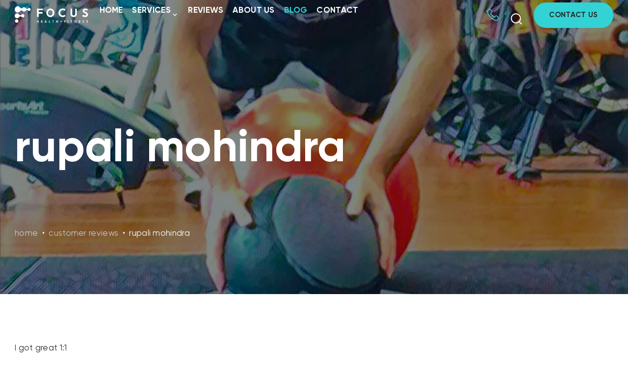

--- FILE ---
content_type: text/html; charset=UTF-8
request_url: https://www.focusfit.com.au/customer-reviews/rupali-mohindra/
body_size: 26042
content:
<!DOCTYPE html>
<html dir="ltr" lang="en-AU" prefix="og: https://ogp.me/ns#">

<head>
	<meta charset="UTF-8">
<script>
var gform;gform||(document.addEventListener("gform_main_scripts_loaded",function(){gform.scriptsLoaded=!0}),document.addEventListener("gform/theme/scripts_loaded",function(){gform.themeScriptsLoaded=!0}),window.addEventListener("DOMContentLoaded",function(){gform.domLoaded=!0}),gform={domLoaded:!1,scriptsLoaded:!1,themeScriptsLoaded:!1,isFormEditor:()=>"function"==typeof InitializeEditor,callIfLoaded:function(o){return!(!gform.domLoaded||!gform.scriptsLoaded||!gform.themeScriptsLoaded&&!gform.isFormEditor()||(gform.isFormEditor()&&console.warn("The use of gform.initializeOnLoaded() is deprecated in the form editor context and will be removed in Gravity Forms 3.1."),o(),0))},initializeOnLoaded:function(o){gform.callIfLoaded(o)||(document.addEventListener("gform_main_scripts_loaded",()=>{gform.scriptsLoaded=!0,gform.callIfLoaded(o)}),document.addEventListener("gform/theme/scripts_loaded",()=>{gform.themeScriptsLoaded=!0,gform.callIfLoaded(o)}),window.addEventListener("DOMContentLoaded",()=>{gform.domLoaded=!0,gform.callIfLoaded(o)}))},hooks:{action:{},filter:{}},addAction:function(o,r,e,t){gform.addHook("action",o,r,e,t)},addFilter:function(o,r,e,t){gform.addHook("filter",o,r,e,t)},doAction:function(o){gform.doHook("action",o,arguments)},applyFilters:function(o){return gform.doHook("filter",o,arguments)},removeAction:function(o,r){gform.removeHook("action",o,r)},removeFilter:function(o,r,e){gform.removeHook("filter",o,r,e)},addHook:function(o,r,e,t,n){null==gform.hooks[o][r]&&(gform.hooks[o][r]=[]);var d=gform.hooks[o][r];null==n&&(n=r+"_"+d.length),gform.hooks[o][r].push({tag:n,callable:e,priority:t=null==t?10:t})},doHook:function(r,o,e){var t;if(e=Array.prototype.slice.call(e,1),null!=gform.hooks[r][o]&&((o=gform.hooks[r][o]).sort(function(o,r){return o.priority-r.priority}),o.forEach(function(o){"function"!=typeof(t=o.callable)&&(t=window[t]),"action"==r?t.apply(null,e):e[0]=t.apply(null,e)})),"filter"==r)return e[0]},removeHook:function(o,r,t,n){var e;null!=gform.hooks[o][r]&&(e=(e=gform.hooks[o][r]).filter(function(o,r,e){return!!(null!=n&&n!=o.tag||null!=t&&t!=o.priority)}),gform.hooks[o][r]=e)}});
</script>

	<meta name="viewport" content="width=device-width, initial-scale=1.0">
	<link rel="profile" href="https://gmpg.org/xfn/11">
	<title>Rupali Mohindra - Focus Health &amp; Fitness</title>
	<style>img:is([sizes="auto" i], [sizes^="auto," i]) { contain-intrinsic-size: 3000px 1500px }</style>
	
		<!-- All in One SEO Pro 4.9.1.1 - aioseo.com -->
	<meta name="description" content="I got great 1:1 advice, tips and exercises which were specific and tailor-made to me. Would recommend 10/10." />
	<meta name="robots" content="max-image-preview:large" />
	<link rel="canonical" href="https://www.focusfit.com.au/customer-reviews/rupali-mohindra/" />
	<meta name="generator" content="All in One SEO Pro (AIOSEO) 4.9.1.1" />
		<meta property="og:locale" content="en_US" />
		<meta property="og:site_name" content="Focus Health &amp; Fitness - Personal Training | Yoga | Holistic Health | Bella Vista | Hills District" />
		<meta property="og:type" content="article" />
		<meta property="og:title" content="Rupali Mohindra - Focus Health &amp; Fitness" />
		<meta property="og:description" content="I got great 1:1 advice, tips and exercises which were specific and tailor-made to me. Would recommend 10/10." />
		<meta property="og:url" content="https://www.focusfit.com.au/customer-reviews/rupali-mohindra/" />
		<meta property="og:image" content="https://www.focusfit.com.au/wp-content/uploads/2024/01/IMG_5679.jpeg" />
		<meta property="og:image:secure_url" content="https://www.focusfit.com.au/wp-content/uploads/2024/01/IMG_5679.jpeg" />
		<meta property="og:image:width" content="512" />
		<meta property="og:image:height" content="512" />
		<meta property="article:published_time" content="2022-11-21T23:02:13+00:00" />
		<meta property="article:modified_time" content="2025-07-16T02:36:21+00:00" />
		<meta property="article:publisher" content="https://www.facebook.com/profile.php?id=100063637869761&amp;mibextid=LQQJ4d" />
		<meta name="twitter:card" content="summary_large_image" />
		<meta name="twitter:title" content="Rupali Mohindra - Focus Health &amp; Fitness" />
		<meta name="twitter:description" content="I got great 1:1 advice, tips and exercises which were specific and tailor-made to me. Would recommend 10/10." />
		<meta name="twitter:image" content="https://www.focusfit.com.au/wp-content/uploads/2024/01/IMG_5679.jpeg" />
		<script type="application/ld+json" class="aioseo-schema">
			{"@context":"https:\/\/schema.org","@graph":[{"@type":"BreadcrumbList","@id":"https:\/\/www.focusfit.com.au\/customer-reviews\/rupali-mohindra\/#breadcrumblist","itemListElement":[{"@type":"ListItem","@id":"https:\/\/www.focusfit.com.au#listItem","position":1,"name":"Home","item":"https:\/\/www.focusfit.com.au","nextItem":{"@type":"ListItem","@id":"https:\/\/www.focusfit.com.au\/customer-reviews\/#listItem","name":"Customer Reviews"}},{"@type":"ListItem","@id":"https:\/\/www.focusfit.com.au\/customer-reviews\/#listItem","position":2,"name":"Customer Reviews","item":"https:\/\/www.focusfit.com.au\/customer-reviews\/","nextItem":{"@type":"ListItem","@id":"https:\/\/www.focusfit.com.au\/blog\/tag\/focus-fitness-reviews\/#listItem","name":"Focus Fitness Reviews"},"previousItem":{"@type":"ListItem","@id":"https:\/\/www.focusfit.com.au#listItem","name":"Home"}},{"@type":"ListItem","@id":"https:\/\/www.focusfit.com.au\/blog\/tag\/focus-fitness-reviews\/#listItem","position":3,"name":"Focus Fitness Reviews","item":"https:\/\/www.focusfit.com.au\/blog\/tag\/focus-fitness-reviews\/","nextItem":{"@type":"ListItem","@id":"https:\/\/www.focusfit.com.au\/customer-reviews\/rupali-mohindra\/#listItem","name":"Rupali Mohindra"},"previousItem":{"@type":"ListItem","@id":"https:\/\/www.focusfit.com.au\/customer-reviews\/#listItem","name":"Customer Reviews"}},{"@type":"ListItem","@id":"https:\/\/www.focusfit.com.au\/customer-reviews\/rupali-mohindra\/#listItem","position":4,"name":"Rupali Mohindra","previousItem":{"@type":"ListItem","@id":"https:\/\/www.focusfit.com.au\/blog\/tag\/focus-fitness-reviews\/#listItem","name":"Focus Fitness Reviews"}}]},{"@type":"Organization","@id":"https:\/\/www.focusfit.com.au\/#organization","name":"Focus Health & Fitness Focus Health &amp; Fitness. Personal Training | Yoga | Holistic Health | Bella Vista | Hills District","description":"Personal Training | Yoga | Holistic Health | Bella Vista | Hills District Personal Training I Yoga I Gym I Holistic Health","url":"https:\/\/www.focusfit.com.au\/","email":"Maja@focusfit.com.au","telephone":"+61401211627","foundingDate":"2005-03-10","numberOfEmployees":{"@type":"QuantitativeValue","minValue":2,"maxValue":5},"logo":{"@type":"ImageObject","url":"https:\/\/www.focusfit.com.au\/wp-content\/uploads\/2022\/12\/Focus-Health-And-Fitness-Favicon.jpg","@id":"https:\/\/www.focusfit.com.au\/customer-reviews\/rupali-mohindra\/#organizationLogo","width":512,"height":512,"caption":"Fitness - Personal Training I Yoga I Holistic Health I Bella Vista I Hills District"},"image":{"@id":"https:\/\/www.focusfit.com.au\/customer-reviews\/rupali-mohindra\/#organizationLogo"},"sameAs":["https:\/\/www.facebook.com\/profile.php?id=100063637869761&mibextid=LQQJ4d","https:\/\/www.instagram.com\/focus_healthfitness\/profilecard\/?igsh=eHRoajEzN2UwZmdr","https:\/\/youtube.com\/@ryogastretch?si=1A1tcadIbhmo0hT-","https:\/\/www.linkedin.com\/in\/ryanfraser11?utm_source=share&utm_campaign=share_via&utm_content=profile&utm_medium=ios_app"],"address":{"@id":"https:\/\/www.focusfit.com.au\/#postaladdress","@type":"PostalAddress","streetAddress":"G.02\/7 Maitland Place,","postalCode":"2153","addressLocality":"Norwest","addressRegion":"NSW","addressCountry":"AU"}},{"@type":"WebPage","@id":"https:\/\/www.focusfit.com.au\/customer-reviews\/rupali-mohindra\/#webpage","url":"https:\/\/www.focusfit.com.au\/customer-reviews\/rupali-mohindra\/","name":"Rupali Mohindra - Focus Health & Fitness","description":"I got great 1:1 advice, tips and exercises which were specific and tailor-made to me. Would recommend 10\/10.","inLanguage":"en-AU","isPartOf":{"@id":"https:\/\/www.focusfit.com.au\/#website"},"breadcrumb":{"@id":"https:\/\/www.focusfit.com.au\/customer-reviews\/rupali-mohindra\/#breadcrumblist"},"image":{"@type":"ImageObject","url":"https:\/\/www.focusfit.com.au\/wp-content\/uploads\/2022\/08\/IMG_1088.jpg","@id":"https:\/\/www.focusfit.com.au\/customer-reviews\/rupali-mohindra\/#mainImage","width":960,"height":1256,"caption":"Building functional strength and stability at Focus Health & Fitness with an advanced core challenge using BOSU and medicine ball drills."},"primaryImageOfPage":{"@id":"https:\/\/www.focusfit.com.au\/customer-reviews\/rupali-mohindra\/#mainImage"},"datePublished":"2022-11-21T23:02:13+11:00","dateModified":"2025-07-16T12:36:21+10:00"},{"@type":"WebSite","@id":"https:\/\/www.focusfit.com.au\/#website","url":"https:\/\/www.focusfit.com.au\/","name":"Focus Health & Fitness","description":"Personal Training | Yoga | Holistic Health | Bella Vista | Hills District","inLanguage":"en-AU","publisher":{"@id":"https:\/\/www.focusfit.com.au\/#organization"}}]}
		</script>
		<!-- All in One SEO Pro -->

<script type='application/javascript'  id='pys-version-script'>console.log('PixelYourSite Free version 11.1.4.1');</script>
		<!-- This site uses the Google Analytics by MonsterInsights plugin v9.10.0 - Using Analytics tracking - https://www.monsterinsights.com/ -->
							<script src="//www.googletagmanager.com/gtag/js?id=G-5WJ5M93QLF"  data-cfasync="false" data-wpfc-render="false" async></script>
			<script data-cfasync="false" data-wpfc-render="false">
				var mi_version = '9.10.0';
				var mi_track_user = true;
				var mi_no_track_reason = '';
								var MonsterInsightsDefaultLocations = {"page_location":"https:\/\/www.focusfit.com.au\/customer-reviews\/rupali-mohindra\/"};
								if ( typeof MonsterInsightsPrivacyGuardFilter === 'function' ) {
					var MonsterInsightsLocations = (typeof MonsterInsightsExcludeQuery === 'object') ? MonsterInsightsPrivacyGuardFilter( MonsterInsightsExcludeQuery ) : MonsterInsightsPrivacyGuardFilter( MonsterInsightsDefaultLocations );
				} else {
					var MonsterInsightsLocations = (typeof MonsterInsightsExcludeQuery === 'object') ? MonsterInsightsExcludeQuery : MonsterInsightsDefaultLocations;
				}

								var disableStrs = [
										'ga-disable-G-5WJ5M93QLF',
									];

				/* Function to detect opted out users */
				function __gtagTrackerIsOptedOut() {
					for (var index = 0; index < disableStrs.length; index++) {
						if (document.cookie.indexOf(disableStrs[index] + '=true') > -1) {
							return true;
						}
					}

					return false;
				}

				/* Disable tracking if the opt-out cookie exists. */
				if (__gtagTrackerIsOptedOut()) {
					for (var index = 0; index < disableStrs.length; index++) {
						window[disableStrs[index]] = true;
					}
				}

				/* Opt-out function */
				function __gtagTrackerOptout() {
					for (var index = 0; index < disableStrs.length; index++) {
						document.cookie = disableStrs[index] + '=true; expires=Thu, 31 Dec 2099 23:59:59 UTC; path=/';
						window[disableStrs[index]] = true;
					}
				}

				if ('undefined' === typeof gaOptout) {
					function gaOptout() {
						__gtagTrackerOptout();
					}
				}
								window.dataLayer = window.dataLayer || [];

				window.MonsterInsightsDualTracker = {
					helpers: {},
					trackers: {},
				};
				if (mi_track_user) {
					function __gtagDataLayer() {
						dataLayer.push(arguments);
					}

					function __gtagTracker(type, name, parameters) {
						if (!parameters) {
							parameters = {};
						}

						if (parameters.send_to) {
							__gtagDataLayer.apply(null, arguments);
							return;
						}

						if (type === 'event') {
														parameters.send_to = monsterinsights_frontend.v4_id;
							var hookName = name;
							if (typeof parameters['event_category'] !== 'undefined') {
								hookName = parameters['event_category'] + ':' + name;
							}

							if (typeof MonsterInsightsDualTracker.trackers[hookName] !== 'undefined') {
								MonsterInsightsDualTracker.trackers[hookName](parameters);
							} else {
								__gtagDataLayer('event', name, parameters);
							}
							
						} else {
							__gtagDataLayer.apply(null, arguments);
						}
					}

					__gtagTracker('js', new Date());
					__gtagTracker('set', {
						'developer_id.dZGIzZG': true,
											});
					if ( MonsterInsightsLocations.page_location ) {
						__gtagTracker('set', MonsterInsightsLocations);
					}
										__gtagTracker('config', 'G-5WJ5M93QLF', {"forceSSL":"true","link_attribution":"true"} );
										window.gtag = __gtagTracker;										(function () {
						/* https://developers.google.com/analytics/devguides/collection/analyticsjs/ */
						/* ga and __gaTracker compatibility shim. */
						var noopfn = function () {
							return null;
						};
						var newtracker = function () {
							return new Tracker();
						};
						var Tracker = function () {
							return null;
						};
						var p = Tracker.prototype;
						p.get = noopfn;
						p.set = noopfn;
						p.send = function () {
							var args = Array.prototype.slice.call(arguments);
							args.unshift('send');
							__gaTracker.apply(null, args);
						};
						var __gaTracker = function () {
							var len = arguments.length;
							if (len === 0) {
								return;
							}
							var f = arguments[len - 1];
							if (typeof f !== 'object' || f === null || typeof f.hitCallback !== 'function') {
								if ('send' === arguments[0]) {
									var hitConverted, hitObject = false, action;
									if ('event' === arguments[1]) {
										if ('undefined' !== typeof arguments[3]) {
											hitObject = {
												'eventAction': arguments[3],
												'eventCategory': arguments[2],
												'eventLabel': arguments[4],
												'value': arguments[5] ? arguments[5] : 1,
											}
										}
									}
									if ('pageview' === arguments[1]) {
										if ('undefined' !== typeof arguments[2]) {
											hitObject = {
												'eventAction': 'page_view',
												'page_path': arguments[2],
											}
										}
									}
									if (typeof arguments[2] === 'object') {
										hitObject = arguments[2];
									}
									if (typeof arguments[5] === 'object') {
										Object.assign(hitObject, arguments[5]);
									}
									if ('undefined' !== typeof arguments[1].hitType) {
										hitObject = arguments[1];
										if ('pageview' === hitObject.hitType) {
											hitObject.eventAction = 'page_view';
										}
									}
									if (hitObject) {
										action = 'timing' === arguments[1].hitType ? 'timing_complete' : hitObject.eventAction;
										hitConverted = mapArgs(hitObject);
										__gtagTracker('event', action, hitConverted);
									}
								}
								return;
							}

							function mapArgs(args) {
								var arg, hit = {};
								var gaMap = {
									'eventCategory': 'event_category',
									'eventAction': 'event_action',
									'eventLabel': 'event_label',
									'eventValue': 'event_value',
									'nonInteraction': 'non_interaction',
									'timingCategory': 'event_category',
									'timingVar': 'name',
									'timingValue': 'value',
									'timingLabel': 'event_label',
									'page': 'page_path',
									'location': 'page_location',
									'title': 'page_title',
									'referrer' : 'page_referrer',
								};
								for (arg in args) {
																		if (!(!args.hasOwnProperty(arg) || !gaMap.hasOwnProperty(arg))) {
										hit[gaMap[arg]] = args[arg];
									} else {
										hit[arg] = args[arg];
									}
								}
								return hit;
							}

							try {
								f.hitCallback();
							} catch (ex) {
							}
						};
						__gaTracker.create = newtracker;
						__gaTracker.getByName = newtracker;
						__gaTracker.getAll = function () {
							return [];
						};
						__gaTracker.remove = noopfn;
						__gaTracker.loaded = true;
						window['__gaTracker'] = __gaTracker;
					})();
									} else {
										console.log("");
					(function () {
						function __gtagTracker() {
							return null;
						}

						window['__gtagTracker'] = __gtagTracker;
						window['gtag'] = __gtagTracker;
					})();
									}
			</script>
							<!-- / Google Analytics by MonsterInsights -->
		<link rel='stylesheet' id='aioseo/css/src/vue/standalone/blocks/table-of-contents/global.scss-css' href='https://www.focusfit.com.au/wp-content/plugins/all-in-one-seo-pack-pro/dist/Pro/assets/css/table-of-contents/global.e90f6d47.css?ver=4.9.1.1' media='all' />
<link rel='stylesheet' id='aioseo/css/src/vue/standalone/blocks/pro/recipe/global.scss-css' href='https://www.focusfit.com.au/wp-content/plugins/all-in-one-seo-pack-pro/dist/Pro/assets/css/recipe/global.67a3275f.css?ver=4.9.1.1' media='all' />
<link rel='stylesheet' id='aioseo/css/src/vue/standalone/blocks/pro/product/global.scss-css' href='https://www.focusfit.com.au/wp-content/plugins/all-in-one-seo-pack-pro/dist/Pro/assets/css/product/global.61066cfb.css?ver=4.9.1.1' media='all' />
<link rel='stylesheet' id='wp-components-css' href='https://www.focusfit.com.au/wp-includes/css/dist/components/style.min.css?ver=6.8.3' media='all' />
<link rel='stylesheet' id='wp-preferences-css' href='https://www.focusfit.com.au/wp-includes/css/dist/preferences/style.min.css?ver=6.8.3' media='all' />
<link rel='stylesheet' id='wp-block-editor-css' href='https://www.focusfit.com.au/wp-includes/css/dist/block-editor/style.min.css?ver=6.8.3' media='all' />
<link rel='stylesheet' id='popup-maker-block-library-style-css' href='https://www.focusfit.com.au/wp-content/plugins/popup-maker/dist/packages/block-library-style.css?ver=dbea705cfafe089d65f1' media='all' />
<link rel='stylesheet' id='aioseo-eeat/css/src/vue/standalone/blocks/author-bio/global.scss-css' href='https://www.focusfit.com.au/wp-content/plugins/aioseo-eeat/dist/Pro/assets/css/author-bio/global.lvru5eV8.css?ver=1.2.7' media='all' />
<link rel='stylesheet' id='aioseo-eeat/css/src/vue/standalone/blocks/author-tooltip/global.scss-css' href='https://www.focusfit.com.au/wp-content/plugins/aioseo-eeat/dist/Pro/assets/css/author-tooltip/global.BEv34Lr4.css?ver=1.2.7' media='all' />
<link rel='stylesheet' id='aioseo-eeat/css/src/vue/standalone/blocks/reviewer-tooltip/global.scss-css' href='https://www.focusfit.com.au/wp-content/plugins/aioseo-eeat/dist/Pro/assets/css/reviewer-tooltip/global.Cz6Z5e1C.css?ver=1.2.7' media='all' />
<link rel='stylesheet' id='aioseo-local-business/css/src/assets/scss/business-info.scss-css' href='https://www.focusfit.com.au/wp-content/plugins/aioseo-local-business/dist/css/business-info.DlwHGRMe.css?ver=1.3.12' media='all' />
<link rel='stylesheet' id='aioseo-local-business/css/src/assets/scss/opening-hours.scss-css' href='https://www.focusfit.com.au/wp-content/plugins/aioseo-local-business/dist/css/opening-hours.Bg1Edlf_.css?ver=1.3.12' media='all' />
<link rel='stylesheet' id='wp-live-chat-support-css' href='https://www.focusfit.com.au/wp-content/plugins/wp-live-chat-support/public/css/wplc-plugin-public.css?ver=10.0.17' media='all' />
<link rel='stylesheet' id='core-css' href='https://www.focusfit.com.au/wp-content/themes/focushealthandfitness/dist/bundle.css?ver=1.3.1' media='all' />
<link rel='stylesheet' id='popup-maker-site-css' href='//www.focusfit.com.au/wp-content/uploads/pum/pum-site-styles.css?generated=1755161278&#038;ver=1.21.5' media='all' />
<link rel='stylesheet' id='gravity_forms_theme_reset-css' href='https://www.focusfit.com.au/wp-content/plugins/gravityforms/assets/css/dist/gravity-forms-theme-reset.min.css?ver=2.9.23.2' media='all' />
<link rel='stylesheet' id='gravity_forms_theme_foundation-css' href='https://www.focusfit.com.au/wp-content/plugins/gravityforms/assets/css/dist/gravity-forms-theme-foundation.min.css?ver=2.9.23.2' media='all' />
<link rel='stylesheet' id='gravity_forms_theme_framework-css' href='https://www.focusfit.com.au/wp-content/plugins/gravityforms/assets/css/dist/gravity-forms-theme-framework.min.css?ver=2.9.23.2' media='all' />
<link rel='stylesheet' id='gravity_forms_orbital_theme-css' href='https://www.focusfit.com.au/wp-content/plugins/gravityforms/assets/css/dist/gravity-forms-orbital-theme.min.css?ver=2.9.23.2' media='all' />
<script src="https://www.focusfit.com.au/wp-content/plugins/google-analytics-for-wordpress/assets/js/frontend-gtag.min.js?ver=9.10.0" id="monsterinsights-frontend-script-js" async data-wp-strategy="async"></script>
<script data-cfasync="false" data-wpfc-render="false" id='monsterinsights-frontend-script-js-extra'>var monsterinsights_frontend = {"js_events_tracking":"true","download_extensions":"doc,pdf,ppt,zip,xls,docx,pptx,xlsx","inbound_paths":"[{\"path\":\"\\\/go\\\/\",\"label\":\"affiliate\"},{\"path\":\"\\\/recommend\\\/\",\"label\":\"affiliate\"}]","home_url":"https:\/\/www.focusfit.com.au","hash_tracking":"false","v4_id":"G-5WJ5M93QLF"};</script>
<script src="https://www.focusfit.com.au/wp-includes/js/jquery/jquery.min.js" id="jquery-js"></script>
<script src="https://www.focusfit.com.au/wp-content/plugins/pixelyoursite/dist/scripts/jquery.bind-first-0.2.3.min.js?ver=0.2.3" id="jquery-bind-first-js"></script>
<script src="https://www.focusfit.com.au/wp-content/plugins/pixelyoursite/dist/scripts/js.cookie-2.1.3.min.js?ver=2.1.3" id="js-cookie-pys-js"></script>
<script src="https://www.focusfit.com.au/wp-content/plugins/pixelyoursite/dist/scripts/tld.min.js?ver=2.3.1" id="js-tld-js"></script>
<script id="pys-js-extra">
var pysOptions = {"staticEvents":[],"dynamicEvents":[],"triggerEvents":[],"triggerEventTypes":[],"debug":"","siteUrl":"https:\/\/www.focusfit.com.au","ajaxUrl":"https:\/\/www.focusfit.com.au\/wp-admin\/admin-ajax.php","ajax_event":"24f0de65ec","enable_remove_download_url_param":"1","cookie_duration":"7","last_visit_duration":"60","enable_success_send_form":"","ajaxForServerEvent":"1","ajaxForServerStaticEvent":"1","useSendBeacon":"1","send_external_id":"1","external_id_expire":"180","track_cookie_for_subdomains":"1","google_consent_mode":"1","gdpr":{"ajax_enabled":false,"all_disabled_by_api":false,"facebook_disabled_by_api":false,"analytics_disabled_by_api":false,"google_ads_disabled_by_api":false,"pinterest_disabled_by_api":false,"bing_disabled_by_api":false,"reddit_disabled_by_api":false,"externalID_disabled_by_api":false,"facebook_prior_consent_enabled":true,"analytics_prior_consent_enabled":true,"google_ads_prior_consent_enabled":null,"pinterest_prior_consent_enabled":true,"bing_prior_consent_enabled":true,"cookiebot_integration_enabled":false,"cookiebot_facebook_consent_category":"marketing","cookiebot_analytics_consent_category":"statistics","cookiebot_tiktok_consent_category":"marketing","cookiebot_google_ads_consent_category":"marketing","cookiebot_pinterest_consent_category":"marketing","cookiebot_bing_consent_category":"marketing","consent_magic_integration_enabled":false,"real_cookie_banner_integration_enabled":false,"cookie_notice_integration_enabled":false,"cookie_law_info_integration_enabled":false,"analytics_storage":{"enabled":true,"value":"granted","filter":false},"ad_storage":{"enabled":true,"value":"granted","filter":false},"ad_user_data":{"enabled":true,"value":"granted","filter":false},"ad_personalization":{"enabled":true,"value":"granted","filter":false}},"cookie":{"disabled_all_cookie":false,"disabled_start_session_cookie":false,"disabled_advanced_form_data_cookie":false,"disabled_landing_page_cookie":false,"disabled_first_visit_cookie":false,"disabled_trafficsource_cookie":false,"disabled_utmTerms_cookie":false,"disabled_utmId_cookie":false},"tracking_analytics":{"TrafficSource":"direct","TrafficLanding":"undefined","TrafficUtms":[],"TrafficUtmsId":[]},"GATags":{"ga_datalayer_type":"default","ga_datalayer_name":"dataLayerPYS"},"woo":{"enabled":false},"edd":{"enabled":false},"cache_bypass":"1765122363"};
</script>
<script src="https://www.focusfit.com.au/wp-content/plugins/pixelyoursite/dist/scripts/public.js?ver=11.1.4.1" id="pys-js"></script>
<script defer='defer' src="https://www.focusfit.com.au/wp-content/plugins/gravityforms/js/jquery.json.min.js?ver=2.9.23.2" id="gform_json-js"></script>
<script id="gform_gravityforms-js-extra">
var gf_global = {"gf_currency_config":{"name":"Australian Dollar","symbol_left":"$","symbol_right":"","symbol_padding":" ","thousand_separator":",","decimal_separator":".","decimals":2,"code":"AUD"},"base_url":"https:\/\/www.focusfit.com.au\/wp-content\/plugins\/gravityforms","number_formats":[],"spinnerUrl":"https:\/\/www.focusfit.com.au\/wp-content\/plugins\/gravityforms\/images\/spinner.svg","version_hash":"5984d03736772631c7e11383b30d0235","strings":{"newRowAdded":"New row added.","rowRemoved":"Row removed","formSaved":"The form has been saved.  The content contains the link to return and complete the form."}};
var gf_global = {"gf_currency_config":{"name":"Australian Dollar","symbol_left":"$","symbol_right":"","symbol_padding":" ","thousand_separator":",","decimal_separator":".","decimals":2,"code":"AUD"},"base_url":"https:\/\/www.focusfit.com.au\/wp-content\/plugins\/gravityforms","number_formats":[],"spinnerUrl":"https:\/\/www.focusfit.com.au\/wp-content\/plugins\/gravityforms\/images\/spinner.svg","version_hash":"5984d03736772631c7e11383b30d0235","strings":{"newRowAdded":"New row added.","rowRemoved":"Row removed","formSaved":"The form has been saved.  The content contains the link to return and complete the form."}};
var gform_i18n = {"datepicker":{"days":{"monday":"Mo","tuesday":"Tu","wednesday":"We","thursday":"Th","friday":"Fr","saturday":"Sa","sunday":"Su"},"months":{"january":"January","february":"February","march":"March","april":"April","may":"May","june":"June","july":"July","august":"August","september":"September","october":"October","november":"November","december":"December"},"firstDay":1,"iconText":"Select date"}};
var gf_legacy_multi = {"3":""};
var gform_gravityforms = {"strings":{"invalid_file_extension":"This type of file is not allowed. Must be one of the following:","delete_file":"Delete this file","in_progress":"in progress","file_exceeds_limit":"File exceeds size limit","illegal_extension":"This type of file is not allowed.","max_reached":"Maximum number of files reached","unknown_error":"There was a problem while saving the file on the server","currently_uploading":"Please wait for the uploading to complete","cancel":"Cancel","cancel_upload":"Cancel this upload","cancelled":"Cancelled","error":"Error","message":"Message"},"vars":{"images_url":"https:\/\/www.focusfit.com.au\/wp-content\/plugins\/gravityforms\/images"}};
</script>
<script defer='defer' src="https://www.focusfit.com.au/wp-content/plugins/gravityforms/js/gravityforms.min.js?ver=2.9.23.2" id="gform_gravityforms-js"></script>
<script defer='defer' src="https://www.focusfit.com.au/wp-content/plugins/gravityforms/assets/js/dist/utils.min.js?ver=380b7a5ec0757c78876bc8a59488f2f3" id="gform_gravityforms_utils-js"></script>
<link rel="https://api.w.org/" href="https://www.focusfit.com.au/wp-json/" /><link rel="alternate" title="JSON" type="application/json" href="https://www.focusfit.com.au/wp-json/wp/v2/review/965" /><link rel="EditURI" type="application/rsd+xml" title="RSD" href="https://www.focusfit.com.au/xmlrpc.php?rsd" />

<link rel='shortlink' href='https://www.focusfit.com.au/?p=965' />
<link rel="alternate" title="oEmbed (JSON)" type="application/json+oembed" href="https://www.focusfit.com.au/wp-json/oembed/1.0/embed?url=https%3A%2F%2Fwww.focusfit.com.au%2Fcustomer-reviews%2Frupali-mohindra%2F" />
<link rel="alternate" title="oEmbed (XML)" type="text/xml+oembed" href="https://www.focusfit.com.au/wp-json/oembed/1.0/embed?url=https%3A%2F%2Fwww.focusfit.com.au%2Fcustomer-reviews%2Frupali-mohindra%2F&#038;format=xml" />
<!-- Google tag (gtag.js) -->
<script async src="https://www.googletagmanager.com/gtag/js?id=G-5WJ5M93QLF"></script>
<script>
  window.dataLayer = window.dataLayer || [];
  function gtag(){dataLayer.push(arguments);}
  gtag('js', new Date());

  gtag('config', 'G-5WJ5M93QLF');
</script>
<script src="https://www.google.com/recaptcha/api.js" async defer></script><!-- Stream WordPress user activity plugin v4.1.1 -->
<script type='application/javascript' id='pys-config-warning-script'>console.warn('PixelYourSite: no pixel configured.');</script>
<link rel="icon" href="https://www.focusfit.com.au/wp-content/uploads/2022/12/cropped-Focus-Health-And-Fitness-Favicon-32x32.jpg" sizes="32x32" />
<link rel="icon" href="https://www.focusfit.com.au/wp-content/uploads/2022/12/cropped-Focus-Health-And-Fitness-Favicon-192x192.jpg" sizes="192x192" />
<link rel="apple-touch-icon" href="https://www.focusfit.com.au/wp-content/uploads/2022/12/cropped-Focus-Health-And-Fitness-Favicon-180x180.jpg" />
<meta name="msapplication-TileImage" content="https://www.focusfit.com.au/wp-content/uploads/2022/12/cropped-Focus-Health-And-Fitness-Favicon-270x270.jpg" />
		<style id="wp-custom-css">
			#gform_wrapper_1 #gform_1, .cursor-pointer {display:none !important;}
.button {border-radius:25px}
body, p, h1, h2, h3, h4, h5, h6, a, li, span, div {
  font-family: 'Gilroy', sans-serif !important;
  line-height: 1.5;           /* Adjusts vertical spacing between lines */
  letter-spacing: 0.3px;      /* Optional: improves readability slightly */
  margin-bottom: 1em;         /* Adds consistent spacing below paragraphs */
}
.aqua {color:rgba(50,210,213,.75) ;}
.gform_button {background-color:rgba(50,210,213,.75) !important; font-size:1.2em !important;padding:15px 20px !important;}
.gform_button:hover {background-color:#000000 !important;}		</style>
		</head>

<body id="site-body" class="wp-singular review-template-default single single-review postid-965 wp-custom-logo wp-theme-focushealthandfitness">
	<noscript>You need to enable JavaScript to view this website</noscript>
		<div class="site-page">
		<header class="site-header color-text-white">
			<div class="site-header__container">
				<div class="site-header__row row align-items-center gx-3 gx-xxl-4">

					<div class="col-auto d-xl-none">
						<div class="site-menu-toggle" role="button" tabindex="0" aria-label="Show Menu">
							<span class="site-menu-toggle__label d-none d-md-flex">Menu</span>
							<svg class="site-icon site-menu-toggle__icon">
    <use href="https://www.focusfit.com.au/wp-content/themes/focushealthandfitness/dist/sprite.svg?1.0.0#menu"></use>
</svg>						</div>
					</div>

											<div class="col col-xl-auto d-flex"><a href="https://www.focusfit.com.au/" class="custom-logo-link" rel="home"><img width="224" height="50" src="https://www.focusfit.com.au/wp-content/uploads/2022/08/Focus-Health-And-Fitness-Logo.svg" class="custom-logo" alt="Focus Health &amp; Fitness logo with strong circular design and star badge" decoding="async" title="Focus Health &amp; Fitness Logo - Focus Health &amp; Fitness" /></a></div>
					

					<div class="col d-none d-xl-block">
						<ul id="menu-primary-menu" class="site-menu site-menu--inline"><li id="menu-item-107" class="menu-item menu-item-type-post_type menu-item-object-page menu-item-home menu-item-107"><a href="https://www.focusfit.com.au/">Home</a></li>
<li id="menu-item-536" class="menu-item menu-item-type-post_type_archive menu-item-object-service menu-item-has-children menu-item-536"><a href="https://www.focusfit.com.au/our-services/">Services</a><span class='site-icon site-icon--chevron'></span>
<ul class='sub-menu'>
	<li id="menu-item-538" class="menu-item menu-item-type-post_type menu-item-object-service menu-item-538"><a href="https://www.focusfit.com.au/our-services/personal-training-bella-vista-personal-trainer/">Personal Training</a></li>
	<li id="menu-item-537" class="menu-item menu-item-type-post_type menu-item-object-service menu-item-537"><a href="https://www.focusfit.com.au/our-services/corporate-training/">Corporate Training</a></li>
	<li id="menu-item-550" class="menu-item menu-item-type-post_type menu-item-object-service menu-item-550"><a href="https://www.focusfit.com.au/our-services/yoga-stretch-baulkhamhills/">Yoga Stretch</a></li>
</ul>
</li>
<li id="menu-item-546" class="menu-item menu-item-type-post_type_archive menu-item-object-review menu-item-546"><a href="https://www.focusfit.com.au/customer-reviews/">Reviews</a></li>
<li id="menu-item-539" class="menu-item menu-item-type-post_type menu-item-object-page menu-item-539"><a href="https://www.focusfit.com.au/about-us/">About Us</a></li>
<li id="menu-item-108" class="menu-item menu-item-type-post_type menu-item-object-page current_page_parent menu-item-108"><a href="https://www.focusfit.com.au/blog/">Blog</a></li>
<li id="menu-item-109" class="menu-item menu-item-type-post_type menu-item-object-page menu-item-109"><a href="https://www.focusfit.com.au/contact/">Contact</a></li>
</ul>					</div>


					<div class="col-auto d-flex site-header__phone color-text-primary">
						<a class='icon-label' href='tel:0401211627'><svg class="site-icon icon-label__icon">
    <use href="https://www.focusfit.com.au/wp-content/themes/focushealthandfitness/dist/sprite.svg?1.0.0#phone-outline"></use>
</svg><span class='icon-label__label'>0401 211 627</span></a>					</div>

					<div class="col-auto d-flex">
						<button class="site-search__open button-reset" aria-label="Show search form">
							<svg class="site-icon">
    <use href="https://www.focusfit.com.au/wp-content/themes/focushealthandfitness/dist/sprite.svg?1.0.0#search"></use>
</svg>						</button>
					</div>

					<div class="col-auto d-none d-sm-block">
						    <a class="button site-header__cta" href="https://focusfit.com.au/contact/" target="_self">Contact Us</a>
					</div>
				</div>
			</div>

			<div class="site-search">
				<div class="row align-items-center">
					<div class="col">
						<form class="site-search__form row align-items-center" method="get" action="https://www.focusfit.com.au" role="search">
	<div class="col">
		<input class="site-search__input" type="search" value="" name="s" placeholder="Search">
	</div>
	<div class="col-auto d-flex">
		<button class="button-reset" type="submit" aria-label="Search"><svg class="site-icon">
    <use href="https://www.focusfit.com.au/wp-content/themes/focushealthandfitness/dist/sprite.svg?1.0.0#search"></use>
</svg></button>
	</div>
</form>					</div>
					<div class="col-auto d-flex">
						<button class="site-search__close button-reset" aria-label="Hide search form">
							<svg class="site-icon">
    <use href="https://www.focusfit.com.au/wp-content/themes/focushealthandfitness/dist/sprite.svg?1.0.0#close"></use>
</svg>						</button>
					</div>
				</div>
			</div>

			<div class="overlay-menu d-xl-none">
				<div class="container">
					<div class="overlay-menu__header">
						<div class="site-menu-toggle site-menu-toggle--close" role="button" tabindex="0" aria-label="Close Menu">
							<span class="site-menu-toggle__label d-none d-md-flex">Close</span>
							<svg class="site-icon site-menu-toggle__icon">
    <use href="https://www.focusfit.com.au/wp-content/themes/focushealthandfitness/dist/sprite.svg?1.0.0#close"></use>
</svg>						</div>
						<div class="d-sm-none">
							<a class='icon-label' href='tel:0401211627'><svg class="site-icon icon-label__icon">
    <use href="https://www.focusfit.com.au/wp-content/themes/focushealthandfitness/dist/sprite.svg?1.0.0#phone-outline"></use>
</svg><span class='icon-label__label'>0401 211 627</span></a>						</div>
					</div>
					<ul id="menu-primary-menu-1" class="site-menu site-menu--block"><li class="menu-item menu-item-type-post_type menu-item-object-page menu-item-home menu-item-107"><a href="https://www.focusfit.com.au/">Home</a></li>
<li class="menu-item menu-item-type-post_type_archive menu-item-object-service menu-item-has-children menu-item-536"><a href="https://www.focusfit.com.au/our-services/">Services</a><div class='sub-menu-toggle' role='button' aria-label='Show Submenu' tabindex='0'><span class='site-icon site-icon--chevron'></span></div>
<ul class='sub-menu'>
	<li class="menu-item menu-item-type-post_type menu-item-object-service menu-item-538"><a href="https://www.focusfit.com.au/our-services/personal-training-bella-vista-personal-trainer/">Personal Training</a></li>
	<li class="menu-item menu-item-type-post_type menu-item-object-service menu-item-537"><a href="https://www.focusfit.com.au/our-services/corporate-training/">Corporate Training</a></li>
	<li class="menu-item menu-item-type-post_type menu-item-object-service menu-item-550"><a href="https://www.focusfit.com.au/our-services/yoga-stretch-baulkhamhills/">Yoga Stretch</a></li>
</ul>
</li>
<li class="menu-item menu-item-type-post_type_archive menu-item-object-review menu-item-546"><a href="https://www.focusfit.com.au/customer-reviews/">Reviews</a></li>
<li class="menu-item menu-item-type-post_type menu-item-object-page menu-item-539"><a href="https://www.focusfit.com.au/about-us/">About Us</a></li>
<li class="menu-item menu-item-type-post_type menu-item-object-page current_page_parent menu-item-108"><a href="https://www.focusfit.com.au/blog/">Blog</a></li>
<li class="menu-item menu-item-type-post_type menu-item-object-page menu-item-109"><a href="https://www.focusfit.com.au/contact/">Contact</a></li>
</ul>					<br>
					<p class="d-sm-none d-inline-flex">
						    <a class="button " href="https://focusfit.com.au/contact/" target="_self">Contact Us</a>
					</p>
					<ul class="social-icons">
    <li class='social-icons__item'>
    <a class='social-icons__link' aria-label='facebook' target='_blank' href='https://www.facebook.com/profile.php?id=100063637869761' rel="noopener noreferrer">
        <svg class="site-icon">
    <use href="https://www.focusfit.com.au/wp-content/themes/focushealthandfitness/dist/sprite.svg?1.0.0#facebook"></use>
</svg>    </a>
</li><li class='social-icons__item'>
    <a class='social-icons__link' aria-label='twitter' target='_blank' href='https://twitter.com/Focusfitgym' rel="noopener noreferrer">
        <svg class="site-icon">
    <use href="https://www.focusfit.com.au/wp-content/themes/focushealthandfitness/dist/sprite.svg?1.0.0#twitter"></use>
</svg>    </a>
</li><li class='social-icons__item'>
    <a class='social-icons__link' aria-label='youtube' target='_blank' href='https://www.youtube.com/user/ramsayfraser' rel="noopener noreferrer">
        <svg class="site-icon">
    <use href="https://www.focusfit.com.au/wp-content/themes/focushealthandfitness/dist/sprite.svg?1.0.0#youtube"></use>
</svg>    </a>
</li></ul>				</div>
			</div>
			<div class="site-curtain site-curtain--menu d-xl-none" hidden></div>
			<div class="site-curtain site-curtain--search" hidden></div>
		</header><div class="color-background-dark pos-rel min-height-medium">
    <div class="content-block__inner">
        
            <div class="block-background-overlay"></div>
    
    <picture class="block-background__img" decoding="async" fetchpriority="high" title="Advanced Core Stability Workout at Focus Health &amp; Fitness Norwest - Focus Health &amp; Fitness">
<source type="image/webp" srcset="https://www.focusfit.com.au/wp-content/uploads/2022/08/IMG_1088.jpg.webp 960w, https://www.focusfit.com.au/wp-content/uploads/2022/08/IMG_1088-391x512.jpg.webp 391w, https://www.focusfit.com.au/wp-content/uploads/2022/08/IMG_1088-783x1024.jpg.webp 783w, https://www.focusfit.com.au/wp-content/uploads/2022/08/IMG_1088-768x1005.jpg.webp 768w" sizes="(max-width: 960px) 100vw, 960px"/>
<img src="https://www.focusfit.com.au/wp-content/uploads/2022/08/IMG_1088.jpg" alt="Man performing core and balance training using BOSU, stability ball, and medicine ball at Focus Health &amp; Fitness gym in Norwest, NSW." decoding="async" fetchpriority="high" srcset="https://www.focusfit.com.au/wp-content/uploads/2022/08/IMG_1088.jpg 960w, https://www.focusfit.com.au/wp-content/uploads/2022/08/IMG_1088-391x512.jpg 391w, https://www.focusfit.com.au/wp-content/uploads/2022/08/IMG_1088-783x1024.jpg 783w, https://www.focusfit.com.au/wp-content/uploads/2022/08/IMG_1088-768x1005.jpg 768w, https://www.focusfit.com.au/wp-content/uploads/2022/08/IMG_1088-294x384.jpg 294w" sizes="(max-width: 960px) 100vw, 960px"/>
</picture>
        <div class="content-block__content align-self-end spacer-p-t spacer-p-b">
            <div class="container color-text-white" data-aos="fade">
                <h1 class="lowercase">Rupali Mohindra</h1>
                <div class="site-breadcrumbs"><!-- Breadcrumb NavXT 7.5.0 -->
<span property="itemListElement" typeof="ListItem"><a property="item" typeof="WebPage" title="Go to Focus Health &amp; Fitness." href="https://www.focusfit.com.au" class="home" ><span property="name">Home</span></a><meta property="position" content="1"></span><span>•</span><span property="itemListElement" typeof="ListItem"><a property="item" typeof="WebPage" title="Go to Customer Reviews." href="https://www.focusfit.com.au/customer-reviews/" class="archive post-review-archive" ><span property="name">Customer Reviews</span></a><meta property="position" content="2"></span><span>•</span><span property="itemListElement" typeof="ListItem"><span property="name" class="post post-review current-item">Rupali Mohindra</span><meta property="url" content="https://www.focusfit.com.au/customer-reviews/rupali-mohindra/"><meta property="position" content="3"></span></div>            </div>
        </div>
    </div>
</div>
	<div class="spacer-p-t spacer-p-b" data-aos="fade">
		<div class="container">
			<div class="row">
				<div class="col">
					<p>I got great 1:1 advice, tips and exercises which were specific and tailor-made to me. Would recommend 10/10.</p>
<hr class='spacer-m-t'><p class='fs-0875'><a href="https://www.focusfit.com.au/blog/tag/focus-fitness-reviews/" rel="tag">Focus Fitness Reviews</a></p>				</div>
				<div class="col-md-auto offset-md-1 site-sidebar">
					<aside class="widget-area">
	
		<div class="widget widget_recent_entries" data-aos="fade">
		<h3 class="h5 widget__title">Recent Posts</h3>
		<ul>
											<li>
					<a href="https://www.focusfit.com.au/blog/hills-district-personal-training/">Hills District Personal training</a>
											<span class="post-date">26/11/2025</span>
									</li>
											<li>
					<a href="https://www.focusfit.com.au/blog/personal-training-near-me-why-one-on-one-coaching-delivers-faster-results-in-norwest-and-the-hills-district/">Personal Training Near Me: Why One-on-One Coaching Delivers Faster Results in Norwest and the Hills District</a>
											<span class="post-date">13/11/2025</span>
									</li>
											<li>
					<a href="https://www.focusfit.com.au/blog/the-power-of-consistency-why-small-daily-habits-outperform-big-efforts/">The Power of Consistency: Why Small Daily Habits Outperform Big Efforts</a>
											<span class="post-date">11/11/2025</span>
									</li>
											<li>
					<a href="https://www.focusfit.com.au/blog/stretching-mobility-and-personal-training-in-norwest-improve-flexibility-and-movement/">Stretching, Mobility and Personal Training in Norwest – Improve Flexibility and Movement</a>
											<span class="post-date">05/11/2025</span>
									</li>
											<li>
					<a href="https://www.focusfit.com.au/blog/personal-training-in-norwest-is-the-smartest-move/">Personal Training in Norwest Is the Smartest Move</a>
											<span class="post-date">22/10/2025</span>
									</li>
					</ul>

		</div><div class="widget widget_nav_menu" data-aos="fade"><h3 class="h5 widget__title">Our Services</h3><div class="menu-better-life-container"><ul id="menu-better-life" class="menu"><li id="menu-item-584" class="menu-item menu-item-type-post_type menu-item-object-service menu-item-584"><a href="https://www.focusfit.com.au/our-services/personal-training-bella-vista-personal-trainer/">Personal Training</a></li>
<li id="menu-item-583" class="menu-item menu-item-type-post_type menu-item-object-service menu-item-583"><a href="https://www.focusfit.com.au/our-services/corporate-training/">Corporate Training</a></li>
<li id="menu-item-585" class="menu-item menu-item-type-post_type menu-item-object-service menu-item-585"><a href="https://www.focusfit.com.au/our-services/yoga-stretch-baulkhamhills/">Yoga Stretch</a></li>
</ul></div></div></aside>				</div>
			</div>
		</div>
	</div>

			<div class="color-background-accent spacer-p-t spacer-p-b">

			<div class="container">
				<div class="row gx-2 gx-sm-3 align-items-center">
					<div class="col-xl-auto">
						<h2 class="color-text-primary" data-aos="fade">next</h2>
					</div>
					<div class="col offset-xxl-1">
						
<article class="row gy-3 justify-content-between align-items-center pos-rel" data-aos="fade-left">
    <a class="link-fluid" href="https://www.focusfit.com.au/customer-reviews/rupali-mohindra/" title="Rupali Mohindra"></a>
            <div class="col-md-3">
            <picture class="ratio-16-9 img-fluid wp-post-image" decoding="async" title="Advanced Core Stability Workout at Focus Health &amp; Fitness Norwest - Focus Health &amp; Fitness">
<source type="image/webp" srcset="https://www.focusfit.com.au/wp-content/uploads/2022/08/IMG_1088-391x512.jpg.webp 391w, https://www.focusfit.com.au/wp-content/uploads/2022/08/IMG_1088-783x1024.jpg.webp 783w, https://www.focusfit.com.au/wp-content/uploads/2022/08/IMG_1088-768x1005.jpg.webp 768w, https://www.focusfit.com.au/wp-content/uploads/2022/08/IMG_1088.jpg.webp 960w" sizes="(max-width: 391px) 100vw, 391px"/>
<img width="391" height="512" src="https://www.focusfit.com.au/wp-content/uploads/2022/08/IMG_1088-391x512.jpg" alt="Man performing core and balance training using BOSU, stability ball, and medicine ball at Focus Health &amp; Fitness gym in Norwest, NSW." decoding="async" srcset="https://www.focusfit.com.au/wp-content/uploads/2022/08/IMG_1088-391x512.jpg 391w, https://www.focusfit.com.au/wp-content/uploads/2022/08/IMG_1088-783x1024.jpg 783w, https://www.focusfit.com.au/wp-content/uploads/2022/08/IMG_1088-768x1005.jpg 768w, https://www.focusfit.com.au/wp-content/uploads/2022/08/IMG_1088-294x384.jpg 294w, https://www.focusfit.com.au/wp-content/uploads/2022/08/IMG_1088.jpg 960w" sizes="(max-width: 391px) 100vw, 391px"/>
</picture>
        </div>
        <div class="col-md-6">
        <h3 class="h5 m-0 title">Rupali Mohindra</h3>
        <p>I got great 1:1 advice, tips and exercises which were specific and tailor-made to me. Would recommend 10/10.</p>
            </div>
    <div class="col-md-3 text-right align-self-start">
        <div class="row gy-3 align-items-center">
            <div class="col-auto col-md-12">
                <p class="fw-bold subtitle uppercase" style="--ratio: 0.5">21/11/2022</p>
            </div>
            <div class="col">
                <div class='arrow-icon'><svg class="site-icon">
    <use href="https://www.focusfit.com.au/wp-content/themes/focushealthandfitness/dist/sprite.svg?1.0.0#arrow"></use>
</svg></div>            </div>
        </div>
    </div>
</article>

					</div>
				</div>
			</div>
		</div>
	
	<section class="spacer-p-t spacer-p-b">
		<div class="ticker" data-aos="fade">
    <ul class="ticker__list" style="--ticker-animation-duration:7.5s">
        <li class="ticker__item">other posts</li>
    </ul>
</div>		<div class="container spacer-p-t">
							<div class="col-12">
					
<article class="row gy-3 justify-content-between align-items-center pos-rel" data-aos="fade-left">
    <a class="link-fluid" href="https://www.focusfit.com.au/blog/hills-district-personal-training/" title="Hills District Personal training"></a>
            <div class="col-md-3">
            <picture class="ratio-16-9 img-fluid wp-post-image" decoding="async" loading="lazy" title="Maja Fraser – Personal Trainer Norwest &amp; Bella Vista | Focus Health &amp; Fitness Studio Hills District - Focus Health &amp; Fitness">
<source type="image/webp" srcset="https://www.focusfit.com.au/wp-content/uploads/2025/10/maja-fraser-personal-trainer-norwest-bella-vista-focus-health-fitness-341x512.jpg.webp 341w, https://www.focusfit.com.au/wp-content/uploads/2025/10/maja-fraser-personal-trainer-norwest-bella-vista-focus-health-fitness-683x1024.jpg.webp 683w, https://www.focusfit.com.au/wp-content/uploads/2025/10/maja-fraser-personal-trainer-norwest-bella-vista-focus-health-fitness-768x1152.jpg.webp 768w, https://www.focusfit.com.au/wp-content/uploads/2025/10/maja-fraser-personal-trainer-norwest-bella-vista-focus-health-fitness-1024x1536.jpg.webp 1024w, https://www.focusfit.com.au/wp-content/uploads/2025/10/maja-fraser-personal-trainer-norwest-bella-vista-focus-health-fitness-1365x2048.jpg.webp 1365w, https://www.focusfit.com.au/wp-content/uploads/2025/10/maja-fraser-personal-trainer-norwest-bella-vista-focus-health-fitness-scaled.jpg.webp 1707w" sizes="auto, (max-width: 341px) 100vw, 341px"/>
<img width="341" height="512" src="https://www.focusfit.com.au/wp-content/uploads/2025/10/maja-fraser-personal-trainer-norwest-bella-vista-focus-health-fitness-341x512.jpg" alt="Maja Fraser, personal trainer at Focus Health &amp; Fitness Norwest, providing expert personal training and holistic health programs for clients across Bella Vista, Castle Hill, Kellyville, and the Hills District." decoding="async" loading="lazy" srcset="https://www.focusfit.com.au/wp-content/uploads/2025/10/maja-fraser-personal-trainer-norwest-bella-vista-focus-health-fitness-341x512.jpg 341w, https://www.focusfit.com.au/wp-content/uploads/2025/10/maja-fraser-personal-trainer-norwest-bella-vista-focus-health-fitness-683x1024.jpg 683w, https://www.focusfit.com.au/wp-content/uploads/2025/10/maja-fraser-personal-trainer-norwest-bella-vista-focus-health-fitness-768x1152.jpg 768w, https://www.focusfit.com.au/wp-content/uploads/2025/10/maja-fraser-personal-trainer-norwest-bella-vista-focus-health-fitness-1024x1536.jpg 1024w, https://www.focusfit.com.au/wp-content/uploads/2025/10/maja-fraser-personal-trainer-norwest-bella-vista-focus-health-fitness-1365x2048.jpg 1365w, https://www.focusfit.com.au/wp-content/uploads/2025/10/maja-fraser-personal-trainer-norwest-bella-vista-focus-health-fitness-256x384.jpg 256w, https://www.focusfit.com.au/wp-content/uploads/2025/10/maja-fraser-personal-trainer-norwest-bella-vista-focus-health-fitness-scaled.jpg 1707w" sizes="auto, (max-width: 341px) 100vw, 341px"/>
</picture>
        </div>
        <div class="col-md-6">
        <h3 class="h5 m-0 title">Hills District Personal training</h3>
        <p>Stronger for Life: Why Personal Training in the Hills District Delivers Long-Term Results When people search for personal training near&#8230;</p>
        <nav class='links'><a href="https://www.focusfit.com.au/blog/category/bella-vista/" rel="tag">bella vista</a><a href="https://www.focusfit.com.au/blog/category/hills-district/" rel="tag">hills district</a><a href="https://www.focusfit.com.au/blog/category/personal-trainer/" rel="tag">Personal trainer</a><a href="https://www.focusfit.com.au/blog/category/personal-training/" rel="tag">Personal Training</a><a href="https://www.focusfit.com.au/blog/category/pt/" rel="tag">pt</a></nav>    </div>
    <div class="col-md-3 text-right align-self-start">
        <div class="row gy-3 align-items-center">
            <div class="col-auto col-md-12">
                <p class="fw-bold subtitle uppercase" style="--ratio: 0.5">26/11/2025</p>
            </div>
            <div class="col">
                <div class='arrow-icon'><svg class="site-icon">
    <use href="https://www.focusfit.com.au/wp-content/themes/focushealthandfitness/dist/sprite.svg?1.0.0#arrow"></use>
</svg></div>            </div>
        </div>
    </div>
</article>

<hr style="--ratio: 1.75" data-aos="fade">				</div>
							<div class="col-12">
					
<article class="row gy-3 justify-content-between align-items-center pos-rel" data-aos="fade-left">
    <a class="link-fluid" href="https://www.focusfit.com.au/blog/personal-training-near-me-why-one-on-one-coaching-delivers-faster-results-in-norwest-and-the-hills-district/" title="Personal Training Near Me: Why One-on-One Coaching Delivers Faster Results in Norwest and the Hills District"></a>
            <div class="col-md-3">
            <picture class="ratio-16-9 img-fluid wp-post-image" decoding="async" loading="lazy" title="Maja Fraser – Personal Trainer Norwest &amp; Bella Vista | Focus Health &amp; Fitness Studio Hills District - Focus Health &amp; Fitness">
<source type="image/webp" srcset="https://www.focusfit.com.au/wp-content/uploads/2025/10/maja-fraser-personal-trainer-norwest-bella-vista-focus-health-fitness-341x512.jpg.webp 341w, https://www.focusfit.com.au/wp-content/uploads/2025/10/maja-fraser-personal-trainer-norwest-bella-vista-focus-health-fitness-683x1024.jpg.webp 683w, https://www.focusfit.com.au/wp-content/uploads/2025/10/maja-fraser-personal-trainer-norwest-bella-vista-focus-health-fitness-768x1152.jpg.webp 768w, https://www.focusfit.com.au/wp-content/uploads/2025/10/maja-fraser-personal-trainer-norwest-bella-vista-focus-health-fitness-1024x1536.jpg.webp 1024w, https://www.focusfit.com.au/wp-content/uploads/2025/10/maja-fraser-personal-trainer-norwest-bella-vista-focus-health-fitness-1365x2048.jpg.webp 1365w, https://www.focusfit.com.au/wp-content/uploads/2025/10/maja-fraser-personal-trainer-norwest-bella-vista-focus-health-fitness-scaled.jpg.webp 1707w" sizes="auto, (max-width: 341px) 100vw, 341px"/>
<img width="341" height="512" src="https://www.focusfit.com.au/wp-content/uploads/2025/10/maja-fraser-personal-trainer-norwest-bella-vista-focus-health-fitness-341x512.jpg" alt="Maja Fraser, personal trainer at Focus Health &amp; Fitness Norwest, providing expert personal training and holistic health programs for clients across Bella Vista, Castle Hill, Kellyville, and the Hills District." decoding="async" loading="lazy" srcset="https://www.focusfit.com.au/wp-content/uploads/2025/10/maja-fraser-personal-trainer-norwest-bella-vista-focus-health-fitness-341x512.jpg 341w, https://www.focusfit.com.au/wp-content/uploads/2025/10/maja-fraser-personal-trainer-norwest-bella-vista-focus-health-fitness-683x1024.jpg 683w, https://www.focusfit.com.au/wp-content/uploads/2025/10/maja-fraser-personal-trainer-norwest-bella-vista-focus-health-fitness-768x1152.jpg 768w, https://www.focusfit.com.au/wp-content/uploads/2025/10/maja-fraser-personal-trainer-norwest-bella-vista-focus-health-fitness-1024x1536.jpg 1024w, https://www.focusfit.com.au/wp-content/uploads/2025/10/maja-fraser-personal-trainer-norwest-bella-vista-focus-health-fitness-1365x2048.jpg 1365w, https://www.focusfit.com.au/wp-content/uploads/2025/10/maja-fraser-personal-trainer-norwest-bella-vista-focus-health-fitness-256x384.jpg 256w, https://www.focusfit.com.au/wp-content/uploads/2025/10/maja-fraser-personal-trainer-norwest-bella-vista-focus-health-fitness-scaled.jpg 1707w" sizes="auto, (max-width: 341px) 100vw, 341px"/>
</picture>
        </div>
        <div class="col-md-6">
        <h3 class="h5 m-0 title">Personal Training Near Me: Why One-on-One Coaching Delivers Faster Results in Norwest and the Hills District</h3>
        <p>Why One-on-one personal training works better If you’ve been searching for personal training near me in Norwest, Bella Vista, or&#8230;</p>
        <nav class='links'><a href="https://www.focusfit.com.au/blog/category/bella-vista/" rel="tag">bella vista</a><a href="https://www.focusfit.com.au/blog/category/hills-district/" rel="tag">hills district</a><a href="https://www.focusfit.com.au/blog/category/norwest/" rel="tag">norwest</a><a href="https://www.focusfit.com.au/blog/category/personal-trainer/" rel="tag">Personal trainer</a><a href="https://www.focusfit.com.au/blog/category/personal-training/" rel="tag">Personal Training</a><a href="https://www.focusfit.com.au/blog/category/pt/" rel="tag">pt</a></nav>    </div>
    <div class="col-md-3 text-right align-self-start">
        <div class="row gy-3 align-items-center">
            <div class="col-auto col-md-12">
                <p class="fw-bold subtitle uppercase" style="--ratio: 0.5">13/11/2025</p>
            </div>
            <div class="col">
                <div class='arrow-icon'><svg class="site-icon">
    <use href="https://www.focusfit.com.au/wp-content/themes/focushealthandfitness/dist/sprite.svg?1.0.0#arrow"></use>
</svg></div>            </div>
        </div>
    </div>
</article>

<hr style="--ratio: 1.75" data-aos="fade">				</div>
							<div class="col-12">
					
<article class="row gy-3 justify-content-between align-items-center pos-rel" data-aos="fade-left">
    <a class="link-fluid" href="https://www.focusfit.com.au/blog/the-power-of-consistency-why-small-daily-habits-outperform-big-efforts/" title="The Power of Consistency: Why Small Daily Habits Outperform Big Efforts"></a>
            <div class="col-md-3">
            <picture class="ratio-16-9 img-fluid wp-post-image" decoding="async" loading="lazy" title="IMG_6293 - Focus Health &amp; Fitness">
<source type="image/webp" srcset="https://www.focusfit.com.au/wp-content/uploads/2025/11/IMG_6293-512x400.jpeg.webp 512w, https://www.focusfit.com.au/wp-content/uploads/2025/11/IMG_6293-1024x800.jpeg.webp 1024w, https://www.focusfit.com.au/wp-content/uploads/2025/11/IMG_6293-768x600.jpeg.webp 768w, https://www.focusfit.com.au/wp-content/uploads/2025/11/IMG_6293-1536x1200.jpeg.webp 1536w, https://www.focusfit.com.au/wp-content/uploads/2025/11/IMG_6293-2048x1600.jpeg.webp 2048w" sizes="auto, (max-width: 512px) 100vw, 512px"/>
<img width="512" height="400" src="https://www.focusfit.com.au/wp-content/uploads/2025/11/IMG_6293-512x400.jpeg" alt="" decoding="async" loading="lazy" srcset="https://www.focusfit.com.au/wp-content/uploads/2025/11/IMG_6293-512x400.jpeg 512w, https://www.focusfit.com.au/wp-content/uploads/2025/11/IMG_6293-1024x800.jpeg 1024w, https://www.focusfit.com.au/wp-content/uploads/2025/11/IMG_6293-768x600.jpeg 768w, https://www.focusfit.com.au/wp-content/uploads/2025/11/IMG_6293-1536x1200.jpeg 1536w, https://www.focusfit.com.au/wp-content/uploads/2025/11/IMG_6293-2048x1600.jpeg 2048w, https://www.focusfit.com.au/wp-content/uploads/2025/11/IMG_6293-384x300.jpeg 384w" sizes="auto, (max-width: 512px) 100vw, 512px"/>
</picture>
        </div>
        <div class="col-md-6">
        <h3 class="h5 m-0 title">The Power of Consistency: Why Small Daily Habits Outperform Big Efforts</h3>
        <p>At Focus Health &amp; Fitness, we often remind our clients that true transformation doesn’t come from a single workout or&#8230;</p>
        <nav class='links'><a href="https://www.focusfit.com.au/blog/category/bella-vista/" rel="tag">bella vista</a><a href="https://www.focusfit.com.au/blog/category/castle-hill/" rel="tag">castle hill</a><a href="https://www.focusfit.com.au/blog/category/hills-district/" rel="tag">hills district</a><a href="https://www.focusfit.com.au/blog/category/norwest/" rel="tag">norwest</a><a href="https://www.focusfit.com.au/blog/category/personal-trainer/" rel="tag">Personal trainer</a><a href="https://www.focusfit.com.au/blog/category/personal-training/" rel="tag">Personal Training</a><a href="https://www.focusfit.com.au/blog/category/pt/" rel="tag">pt</a></nav>    </div>
    <div class="col-md-3 text-right align-self-start">
        <div class="row gy-3 align-items-center">
            <div class="col-auto col-md-12">
                <p class="fw-bold subtitle uppercase" style="--ratio: 0.5">11/11/2025</p>
            </div>
            <div class="col">
                <div class='arrow-icon'><svg class="site-icon">
    <use href="https://www.focusfit.com.au/wp-content/themes/focushealthandfitness/dist/sprite.svg?1.0.0#arrow"></use>
</svg></div>            </div>
        </div>
    </div>
</article>

<hr style="--ratio: 1.75" data-aos="fade">				</div>
					</div>
	</section>


<footer class="site-footer color-text-white">
	<div class="spacer-p-t spacer-p-b">
		<div class="container">
			<div class="row gy-4">
				<div class="col offset-xl-1 order-md-2">
					<div class="row gy-4">
						<div id="footer-sidebar-1" class="col-md-6"><div class="widget aioseo-local-business-info-widget"><div class="aioseo-location-box aioseo-location-0  hide-label  hide-icon "> 				<div class="col">
			<div class="d-flex">
								<div class="col">

					
					

						
						<div class="aioseo-address-details">
														G.02/7 Maitland Place  Norwest 2153 NSW Australia						</div>
					
					<div class="aioseo-tax-details">
																							</div>
				</div>
			</div>
		</div>
	
	<div class="col-auto">
		<div class="aioseo-contact-details">
							<div class="d-flex">
					
					<div class="col">
																			<span class="item">
																	<a href="tel:+61401211627">
																	0401 211 627																	</a>
															</span>
											</div>
				</div>
			
			
							<div class="d-flex">
					
					<div class="col">
																			<span class="item">
																	<a href="mailto:Maja@focusfit.com.au">
																Maja@focusfit.com.au																	</a>
															</span>
											</div>
				</div>
					</div>
	</div>
</div>Personal Training | RYoga Stretch | Holistic Health | Fat Loss | Trim Tone | Strength Muscle | Health Energy | Injury Management | Sports Conditioning | Youth Sports | Corporate Health | Pregnancy | Disability 
Also servicing hills district, Kellyville, Norwest, Glenwood, Glenhaven, Beaumont hills, Baulkham hills and Castle hill</div></div><div id="footer-sidebar-2" class="col-md-6"><div class="widget widget_nav_menu"><h3 class="h5 color-text-primary">Company</h3><div class="menu-company-container"><ul id="menu-company" class="menu"><li id="menu-item-587" class="menu-item menu-item-type-post_type_archive menu-item-object-review menu-item-587"><a href="https://www.focusfit.com.au/customer-reviews/">Customer Reviews</a></li>
<li id="menu-item-590" class="menu-item menu-item-type-post_type menu-item-object-page menu-item-590"><a href="https://www.focusfit.com.au/about-us/">About Us</a></li>
<li id="menu-item-588" class="menu-item menu-item-type-post_type menu-item-object-page current_page_parent menu-item-588"><a href="https://www.focusfit.com.au/blog/">Blog</a></li>
<li id="menu-item-589" class="menu-item menu-item-type-post_type menu-item-object-page menu-item-589"><a href="https://www.focusfit.com.au/contact/">Contact</a></li>
</ul></div></div></div>													<div class="col-12">
								<div class="row">
									<div class="col-auto">
										<h3 class="h5 color-text-primary">Social links </h3>
									</div>
									<div class="col-md-auto offset-lg-1"><ul class="social-icons">
    <li class='social-icons__item'>
    <a class='social-icons__link' aria-label='facebook' target='_blank' href='https://www.facebook.com/profile.php?id=100063637869761' rel="noopener noreferrer">
        <svg class="site-icon">
    <use href="https://www.focusfit.com.au/wp-content/themes/focushealthandfitness/dist/sprite.svg?1.0.0#facebook"></use>
</svg>    </a>
</li><li class='social-icons__item'>
    <a class='social-icons__link' aria-label='twitter' target='_blank' href='https://twitter.com/Focusfitgym' rel="noopener noreferrer">
        <svg class="site-icon">
    <use href="https://www.focusfit.com.au/wp-content/themes/focushealthandfitness/dist/sprite.svg?1.0.0#twitter"></use>
</svg>    </a>
</li><li class='social-icons__item'>
    <a class='social-icons__link' aria-label='youtube' target='_blank' href='https://www.youtube.com/user/ramsayfraser' rel="noopener noreferrer">
        <svg class="site-icon">
    <use href="https://www.focusfit.com.au/wp-content/themes/focushealthandfitness/dist/sprite.svg?1.0.0#youtube"></use>
</svg>    </a>
</li></ul></div>
								</div>
							</div>
											</div>
				</div>

									<div class="col-md-6 order-md-1">
						<h3 class="h5 color-text-primary">Latest News</h3>
													<a href="https://www.focusfit.com.au/blog/hills-district-personal-training/" class="row align-items-center d-flex gx-3 gy-0 --ratio-03">
								<div class="col-auto">
									<p>
										<img width="110" height="110" src="https://www.focusfit.com.au/wp-content/uploads/2025/10/maja-fraser-personal-trainer-norwest-bella-vista-focus-health-fitness-110x110.jpg" class="attachment-thumbnail size-thumbnail wp-post-image" alt="Maja Fraser, personal trainer at Focus Health &amp; Fitness Norwest, providing expert personal training and holistic health programs for clients across Bella Vista, Castle Hill, Kellyville, and the Hills District." decoding="async" loading="lazy" title="Maja Fraser – Personal Trainer Norwest &amp; Bella Vista | Focus Health &amp; Fitness Studio Hills District - Focus Health &amp; Fitness" />									</p>
								</div>
								<div class="col">
									<h4 class="h5 fw-500">Hills District Personal training</h4>
									<p class="subtitle">26/11/2025</p>
								</div>
							</a>
													<a href="https://www.focusfit.com.au/blog/personal-training-near-me-why-one-on-one-coaching-delivers-faster-results-in-norwest-and-the-hills-district/" class="row align-items-center d-flex gx-3 gy-0 --ratio-03">
								<div class="col-auto">
									<p>
										<img width="110" height="110" src="https://www.focusfit.com.au/wp-content/uploads/2025/10/maja-fraser-personal-trainer-norwest-bella-vista-focus-health-fitness-110x110.jpg" class="attachment-thumbnail size-thumbnail wp-post-image" alt="Maja Fraser, personal trainer at Focus Health &amp; Fitness Norwest, providing expert personal training and holistic health programs for clients across Bella Vista, Castle Hill, Kellyville, and the Hills District." decoding="async" loading="lazy" title="Maja Fraser – Personal Trainer Norwest &amp; Bella Vista | Focus Health &amp; Fitness Studio Hills District - Focus Health &amp; Fitness" />									</p>
								</div>
								<div class="col">
									<h4 class="h5 fw-500">Personal Training Near Me: Why One-on-One Coaching Delivers Faster Results in Norwest and the Hills District</h4>
									<p class="subtitle">13/11/2025</p>
								</div>
							</a>
													<a href="https://www.focusfit.com.au/blog/the-power-of-consistency-why-small-daily-habits-outperform-big-efforts/" class="row align-items-center d-flex gx-3 gy-0 --ratio-03">
								<div class="col-auto">
									<p>
										<img width="110" height="110" src="https://www.focusfit.com.au/wp-content/uploads/2025/11/IMG_6293-110x110.jpeg" class="attachment-thumbnail size-thumbnail wp-post-image" alt="" decoding="async" loading="lazy" title="IMG_6293 - Focus Health &amp; Fitness" />									</p>
								</div>
								<div class="col">
									<h4 class="h5 fw-500">The Power of Consistency: Why Small Daily Habits Outperform Big Efforts</h4>
									<p class="subtitle">11/11/2025</p>
								</div>
							</a>
											</div>
							</div>
		</div>
	</div>
	<div class="color-background-black">
		<div class="container">
			<div class="row">
				<div class="col">
					<p>&copy;Focus Health &amp; Fitness 2025 <a class="privacy-policy-link" href="https://www.focusfit.com.au/terms-conditions/" rel="privacy-policy">Terms &#038; Conditions</a>					</p>
				</div>
				<div class="col-md-auto">
					<p>
						website by <a href="https://sgd.com.au/" target="_blank" rel="noopener noreferrer">SGD</a>					</p>
				</div>
			</div>
		</div>
	</div>
</footer>
</div>
<script type="speculationrules">
{"prefetch":[{"source":"document","where":{"and":[{"href_matches":"\/*"},{"not":{"href_matches":["\/wp-*.php","\/wp-admin\/*","\/wp-content\/uploads\/*","\/wp-content\/*","\/wp-content\/plugins\/*","\/wp-content\/themes\/focushealthandfitness\/*","\/*\\?(.+)"]}},{"not":{"selector_matches":"a[rel~=\"nofollow\"]"}},{"not":{"selector_matches":".no-prefetch, .no-prefetch a"}}]},"eagerness":"conservative"}]}
</script>
<div 
	id="pum-2696" 
	role="dialog" 
	aria-modal="false"
	class="pum pum-overlay pum-theme-2688 pum-theme-lightbox popmake-overlay click_open" 
	data-popmake="{&quot;id&quot;:2696,&quot;slug&quot;:&quot;form&quot;,&quot;theme_id&quot;:2688,&quot;cookies&quot;:[],&quot;triggers&quot;:[{&quot;type&quot;:&quot;click_open&quot;,&quot;settings&quot;:{&quot;cookie_name&quot;:&quot;&quot;,&quot;extra_selectors&quot;:&quot;&quot;}}],&quot;mobile_disabled&quot;:null,&quot;tablet_disabled&quot;:null,&quot;meta&quot;:{&quot;display&quot;:{&quot;stackable&quot;:false,&quot;overlay_disabled&quot;:false,&quot;scrollable_content&quot;:false,&quot;disable_reposition&quot;:false,&quot;size&quot;:&quot;medium&quot;,&quot;responsive_min_width&quot;:&quot;0%&quot;,&quot;responsive_min_width_unit&quot;:false,&quot;responsive_max_width&quot;:&quot;100%&quot;,&quot;responsive_max_width_unit&quot;:false,&quot;custom_width&quot;:&quot;640px&quot;,&quot;custom_width_unit&quot;:false,&quot;custom_height&quot;:&quot;380px&quot;,&quot;custom_height_unit&quot;:false,&quot;custom_height_auto&quot;:false,&quot;location&quot;:&quot;center top&quot;,&quot;position_from_trigger&quot;:false,&quot;position_top&quot;:&quot;100&quot;,&quot;position_left&quot;:&quot;0&quot;,&quot;position_bottom&quot;:&quot;0&quot;,&quot;position_right&quot;:&quot;0&quot;,&quot;position_fixed&quot;:false,&quot;animation_type&quot;:&quot;fade&quot;,&quot;animation_speed&quot;:&quot;350&quot;,&quot;animation_origin&quot;:&quot;center top&quot;,&quot;overlay_zindex&quot;:false,&quot;zindex&quot;:&quot;1999999999&quot;},&quot;close&quot;:{&quot;text&quot;:&quot;&quot;,&quot;button_delay&quot;:&quot;0&quot;,&quot;overlay_click&quot;:false,&quot;esc_press&quot;:false,&quot;f4_press&quot;:false},&quot;click_open&quot;:[]}}">

	<div id="popmake-2696" class="pum-container popmake theme-2688 pum-responsive pum-responsive-medium responsive size-medium">

				
				
		
				<div class="pum-content popmake-content" tabindex="0">
			<p>Contact Form<br />

                <div class='gf_browser_chrome gform_wrapper gform-theme gform-theme--foundation gform-theme--framework gform-theme--orbital' data-form-theme='orbital' data-form-index='0' id='gform_wrapper_3' ><style>#gform_wrapper_3[data-form-index="0"].gform-theme,[data-parent-form="3_0"]{--gf-color-primary: #204ce5;--gf-color-primary-rgb: 32, 76, 229;--gf-color-primary-contrast: #fff;--gf-color-primary-contrast-rgb: 255, 255, 255;--gf-color-primary-darker: #001AB3;--gf-color-primary-lighter: #527EFF;--gf-color-secondary: #fff;--gf-color-secondary-rgb: 255, 255, 255;--gf-color-secondary-contrast: #112337;--gf-color-secondary-contrast-rgb: 17, 35, 55;--gf-color-secondary-darker: #F5F5F5;--gf-color-secondary-lighter: #FFFFFF;--gf-color-out-ctrl-light: rgba(17, 35, 55, 0.1);--gf-color-out-ctrl-light-rgb: 17, 35, 55;--gf-color-out-ctrl-light-darker: rgba(104, 110, 119, 0.35);--gf-color-out-ctrl-light-lighter: #F5F5F5;--gf-color-out-ctrl-dark: #585e6a;--gf-color-out-ctrl-dark-rgb: 88, 94, 106;--gf-color-out-ctrl-dark-darker: #112337;--gf-color-out-ctrl-dark-lighter: rgba(17, 35, 55, 0.65);--gf-color-in-ctrl: #fff;--gf-color-in-ctrl-rgb: 255, 255, 255;--gf-color-in-ctrl-contrast: #112337;--gf-color-in-ctrl-contrast-rgb: 17, 35, 55;--gf-color-in-ctrl-darker: #F5F5F5;--gf-color-in-ctrl-lighter: #FFFFFF;--gf-color-in-ctrl-primary: #204ce5;--gf-color-in-ctrl-primary-rgb: 32, 76, 229;--gf-color-in-ctrl-primary-contrast: #fff;--gf-color-in-ctrl-primary-contrast-rgb: 255, 255, 255;--gf-color-in-ctrl-primary-darker: #001AB3;--gf-color-in-ctrl-primary-lighter: #527EFF;--gf-color-in-ctrl-light: rgba(17, 35, 55, 0.1);--gf-color-in-ctrl-light-rgb: 17, 35, 55;--gf-color-in-ctrl-light-darker: rgba(104, 110, 119, 0.35);--gf-color-in-ctrl-light-lighter: #F5F5F5;--gf-color-in-ctrl-dark: #585e6a;--gf-color-in-ctrl-dark-rgb: 88, 94, 106;--gf-color-in-ctrl-dark-darker: #112337;--gf-color-in-ctrl-dark-lighter: rgba(17, 35, 55, 0.65);--gf-radius: 3px;--gf-font-size-secondary: 14px;--gf-font-size-tertiary: 13px;--gf-icon-ctrl-number: url("data:image/svg+xml,%3Csvg width='8' height='14' viewBox='0 0 8 14' fill='none' xmlns='http://www.w3.org/2000/svg'%3E%3Cpath fill-rule='evenodd' clip-rule='evenodd' d='M4 0C4.26522 5.96046e-08 4.51957 0.105357 4.70711 0.292893L7.70711 3.29289C8.09763 3.68342 8.09763 4.31658 7.70711 4.70711C7.31658 5.09763 6.68342 5.09763 6.29289 4.70711L4 2.41421L1.70711 4.70711C1.31658 5.09763 0.683417 5.09763 0.292893 4.70711C-0.0976311 4.31658 -0.097631 3.68342 0.292893 3.29289L3.29289 0.292893C3.48043 0.105357 3.73478 0 4 0ZM0.292893 9.29289C0.683417 8.90237 1.31658 8.90237 1.70711 9.29289L4 11.5858L6.29289 9.29289C6.68342 8.90237 7.31658 8.90237 7.70711 9.29289C8.09763 9.68342 8.09763 10.3166 7.70711 10.7071L4.70711 13.7071C4.31658 14.0976 3.68342 14.0976 3.29289 13.7071L0.292893 10.7071C-0.0976311 10.3166 -0.0976311 9.68342 0.292893 9.29289Z' fill='rgba(17, 35, 55, 0.65)'/%3E%3C/svg%3E");--gf-icon-ctrl-select: url("data:image/svg+xml,%3Csvg width='10' height='6' viewBox='0 0 10 6' fill='none' xmlns='http://www.w3.org/2000/svg'%3E%3Cpath fill-rule='evenodd' clip-rule='evenodd' d='M0.292893 0.292893C0.683417 -0.097631 1.31658 -0.097631 1.70711 0.292893L5 3.58579L8.29289 0.292893C8.68342 -0.0976311 9.31658 -0.0976311 9.70711 0.292893C10.0976 0.683417 10.0976 1.31658 9.70711 1.70711L5.70711 5.70711C5.31658 6.09763 4.68342 6.09763 4.29289 5.70711L0.292893 1.70711C-0.0976311 1.31658 -0.0976311 0.683418 0.292893 0.292893Z' fill='rgba(17, 35, 55, 0.65)'/%3E%3C/svg%3E");--gf-icon-ctrl-search: url("data:image/svg+xml,%3Csvg width='640' height='640' xmlns='http://www.w3.org/2000/svg'%3E%3Cpath d='M256 128c-70.692 0-128 57.308-128 128 0 70.691 57.308 128 128 128 70.691 0 128-57.309 128-128 0-70.692-57.309-128-128-128zM64 256c0-106.039 85.961-192 192-192s192 85.961 192 192c0 41.466-13.146 79.863-35.498 111.248l154.125 154.125c12.496 12.496 12.496 32.758 0 45.254s-32.758 12.496-45.254 0L367.248 412.502C335.862 434.854 297.467 448 256 448c-106.039 0-192-85.962-192-192z' fill='rgba(17, 35, 55, 0.65)'/%3E%3C/svg%3E");--gf-label-space-y-secondary: var(--gf-label-space-y-md-secondary);--gf-ctrl-border-color: #686e77;--gf-ctrl-size: var(--gf-ctrl-size-md);--gf-ctrl-label-color-primary: #112337;--gf-ctrl-label-color-secondary: #112337;--gf-ctrl-choice-size: var(--gf-ctrl-choice-size-md);--gf-ctrl-checkbox-check-size: var(--gf-ctrl-checkbox-check-size-md);--gf-ctrl-radio-check-size: var(--gf-ctrl-radio-check-size-md);--gf-ctrl-btn-font-size: var(--gf-ctrl-btn-font-size-md);--gf-ctrl-btn-padding-x: var(--gf-ctrl-btn-padding-x-md);--gf-ctrl-btn-size: var(--gf-ctrl-btn-size-md);--gf-ctrl-btn-border-color-secondary: #686e77;--gf-ctrl-file-btn-bg-color-hover: #EBEBEB;--gf-field-img-choice-size: var(--gf-field-img-choice-size-md);--gf-field-img-choice-card-space: var(--gf-field-img-choice-card-space-md);--gf-field-img-choice-check-ind-size: var(--gf-field-img-choice-check-ind-size-md);--gf-field-img-choice-check-ind-icon-size: var(--gf-field-img-choice-check-ind-icon-size-md);--gf-field-pg-steps-number-color: rgba(17, 35, 55, 0.8);}</style>
                        <div class='gform_heading'>
							<p class='gform_required_legend'><span class="gfield_required gfield_required_asterisk">*</span> indicates required fields</p>
                        </div><form method='post' enctype='multipart/form-data'  id='gform_3'  action='/customer-reviews/rupali-mohindra/' data-formid='3' novalidate> 
 <input type='hidden' class='gforms-pum' value='{"closepopup":false,"closedelay":0,"openpopup":false,"openpopup_id":0}' />
                        <div class='gform-body gform_body'><div id='gform_fields_3' class='gform_fields top_label form_sublabel_below description_below validation_below'><div id="field_3_6" class="gfield gfield--type-honeypot gform_validation_container field_sublabel_below gfield--has-description field_description_below field_validation_below gfield_visibility_visible"  ><label class='gfield_label gform-field-label' for='input_3_6'>Company</label><div class='ginput_container'><input name='input_6' id='input_3_6' type='text' value='' autocomplete='new-password'/></div><div class='gfield_description' id='gfield_description_3_6'>This field is for validation purposes and should be left unchanged.</div></div><div id="field_3_5" class="gfield gfield--type-text gfield--input-type-text gfield--width-full field_sublabel_below gfield--no-description field_description_below field_validation_below gfield_visibility_visible"  ><label class='gfield_label gform-field-label' for='input_3_5'>Name</label><div class='ginput_container ginput_container_text'><input name='input_5' id='input_3_5' type='text' value='' class='large'      aria-invalid="false"   /></div></div><div id="field_3_2" class="gfield gfield--type-phone gfield--input-type-phone gfield--width-half gfield_contains_required field_sublabel_below gfield--no-description field_description_below field_validation_below gfield_visibility_visible"  ><label class='gfield_label gform-field-label' for='input_3_2'>Phone<span class="gfield_required"><span class="gfield_required gfield_required_asterisk">*</span></span></label><div class='ginput_container ginput_container_phone'><input name='input_2' id='input_3_2' type='tel' value='' class='large'   aria-required="true" aria-invalid="false"   /></div></div><div id="field_3_3" class="gfield gfield--type-email gfield--input-type-email gfield--width-half gfield_contains_required field_sublabel_below gfield--no-description field_description_below field_validation_below gfield_visibility_visible"  ><label class='gfield_label gform-field-label' for='input_3_3'>Email<span class="gfield_required"><span class="gfield_required gfield_required_asterisk">*</span></span></label><div class='ginput_container ginput_container_email'>
                            <input name='input_3' id='input_3_3' type='email' value='' class='large'    aria-required="true" aria-invalid="false"  />
                        </div></div><div id="field_3_4" class="gfield gfield--type-textarea gfield--input-type-textarea gfield_contains_required field_sublabel_below gfield--no-description field_description_below field_validation_below gfield_visibility_visible"  ><label class='gfield_label gform-field-label' for='input_3_4'>Message<span class="gfield_required"><span class="gfield_required gfield_required_asterisk">*</span></span></label><div class='ginput_container ginput_container_textarea'><textarea name='input_4' id='input_3_4' class='textarea small'   maxlength='120'  aria-required="true" aria-invalid="false"   rows='10' cols='50'></textarea></div></div></div></div>
        <div class='gform-footer gform_footer top_label'> <input type='submit' id='gform_submit_button_3' class='gform_button button' onclick='gform.submission.handleButtonClick(this);' data-submission-type='submit' value='Submit'  /> 
            <input type='hidden' class='gform_hidden' name='gform_submission_method' data-js='gform_submission_method_3' value='postback' />
            <input type='hidden' class='gform_hidden' name='gform_theme' data-js='gform_theme_3' id='gform_theme_3' value='orbital' />
            <input type='hidden' class='gform_hidden' name='gform_style_settings' data-js='gform_style_settings_3' id='gform_style_settings_3' value='[]' />
            <input type='hidden' class='gform_hidden' name='is_submit_3' value='1' />
            <input type='hidden' class='gform_hidden' name='gform_submit' value='3' />
            
            <input type='hidden' class='gform_hidden' name='gform_unique_id' value='' />
            <input type='hidden' class='gform_hidden' name='state_3' value='WyJbXSIsIjllZjcwYzY3NmE0YzE5NDJjZmVmYzQ5OTk3ODcxOGI3Il0=' />
            <input type='hidden' autocomplete='off' class='gform_hidden' name='gform_target_page_number_3' id='gform_target_page_number_3' value='0' />
            <input type='hidden' autocomplete='off' class='gform_hidden' name='gform_source_page_number_3' id='gform_source_page_number_3' value='1' />
            <input type='hidden' name='gform_field_values' value='' />
            
        </div>
                        </form>
                        </div><script>
gform.initializeOnLoaded( function() {gformInitSpinner( 3, 'https://www.focusfit.com.au/wp-content/plugins/gravityforms/images/spinner.svg', false );jQuery('#gform_ajax_frame_3').on('load',function(){var contents = jQuery(this).contents().find('*').html();var is_postback = contents.indexOf('GF_AJAX_POSTBACK') >= 0;if(!is_postback){return;}var form_content = jQuery(this).contents().find('#gform_wrapper_3');var is_confirmation = jQuery(this).contents().find('#gform_confirmation_wrapper_3').length > 0;var is_redirect = contents.indexOf('gformRedirect(){') >= 0;var is_form = form_content.length > 0 && ! is_redirect && ! is_confirmation;var mt = parseInt(jQuery('html').css('margin-top'), 10) + parseInt(jQuery('body').css('margin-top'), 10) + 100;if(is_form){jQuery('#gform_wrapper_3').html(form_content.html());if(form_content.hasClass('gform_validation_error')){jQuery('#gform_wrapper_3').addClass('gform_validation_error');} else {jQuery('#gform_wrapper_3').removeClass('gform_validation_error');}setTimeout( function() { /* delay the scroll by 50 milliseconds to fix a bug in chrome */  }, 50 );if(window['gformInitDatepicker']) {gformInitDatepicker();}if(window['gformInitPriceFields']) {gformInitPriceFields();}var current_page = jQuery('#gform_source_page_number_3').val();gformInitSpinner( 3, 'https://www.focusfit.com.au/wp-content/plugins/gravityforms/images/spinner.svg', false );jQuery(document).trigger('gform_page_loaded', [3, current_page]);window['gf_submitting_3'] = false;}else if(!is_redirect){var confirmation_content = jQuery(this).contents().find('.GF_AJAX_POSTBACK').html();if(!confirmation_content){confirmation_content = contents;}jQuery('#gform_wrapper_3').replaceWith(confirmation_content);jQuery(document).trigger('gform_confirmation_loaded', [3]);window['gf_submitting_3'] = false;wp.a11y.speak(jQuery('#gform_confirmation_message_3').text());}else{jQuery('#gform_3').append(contents);if(window['gformRedirect']) {gformRedirect();}}jQuery(document).trigger("gform_pre_post_render", [{ formId: "3", currentPage: "current_page", abort: function() { this.preventDefault(); } }]);        if (event && event.defaultPrevented) {                return;        }        const gformWrapperDiv = document.getElementById( "gform_wrapper_3" );        if ( gformWrapperDiv ) {            const visibilitySpan = document.createElement( "span" );            visibilitySpan.id = "gform_visibility_test_3";            gformWrapperDiv.insertAdjacentElement( "afterend", visibilitySpan );        }        const visibilityTestDiv = document.getElementById( "gform_visibility_test_3" );        let postRenderFired = false;        function triggerPostRender() {            if ( postRenderFired ) {                return;            }            postRenderFired = true;            gform.core.triggerPostRenderEvents( 3, current_page );            if ( visibilityTestDiv ) {                visibilityTestDiv.parentNode.removeChild( visibilityTestDiv );            }        }        function debounce( func, wait, immediate ) {            var timeout;            return function() {                var context = this, args = arguments;                var later = function() {                    timeout = null;                    if ( !immediate ) func.apply( context, args );                };                var callNow = immediate && !timeout;                clearTimeout( timeout );                timeout = setTimeout( later, wait );                if ( callNow ) func.apply( context, args );            };        }        const debouncedTriggerPostRender = debounce( function() {            triggerPostRender();        }, 200 );        if ( visibilityTestDiv && visibilityTestDiv.offsetParent === null ) {            const observer = new MutationObserver( ( mutations ) => {                mutations.forEach( ( mutation ) => {                    if ( mutation.type === 'attributes' && visibilityTestDiv.offsetParent !== null ) {                        debouncedTriggerPostRender();                        observer.disconnect();                    }                });            });            observer.observe( document.body, {                attributes: true,                childList: false,                subtree: true,                attributeFilter: [ 'style', 'class' ],            });        } else {            triggerPostRender();        }    } );} );
</script>
</p>
		</div>

				
							<button type="button" class="pum-close popmake-close" aria-label="Close">
			×			</button>
		
	</div>

</div>
<script type="module" src="https://www.focusfit.com.au/wp-content/plugins/all-in-one-seo-pack-pro/dist/Pro/assets/table-of-contents.95d0dfce.js?ver=4.9.1.1" id="aioseo/js/src/vue/standalone/blocks/table-of-contents/frontend.js-js"></script>
<script defer src="https://www.focusfit.com.au/wp-content/themes/focushealthandfitness/dist/bundle.js?ver=1.3.1" id="core-defer-main-js"></script>
<script src="https://www.focusfit.com.au/wp-includes/js/dist/dom-ready.min.js?ver=f77871ff7694fffea381" id="wp-dom-ready-js"></script>
<script src="https://www.focusfit.com.au/wp-includes/js/dist/hooks.min.js?ver=4d63a3d491d11ffd8ac6" id="wp-hooks-js"></script>
<script src="https://www.focusfit.com.au/wp-includes/js/dist/i18n.min.js?ver=5e580eb46a90c2b997e6" id="wp-i18n-js"></script>
<script id="wp-i18n-js-after">
wp.i18n.setLocaleData( { 'text direction\u0004ltr': [ 'ltr' ] } );
</script>
<script id="wp-a11y-js-translations">
( function( domain, translations ) {
	var localeData = translations.locale_data[ domain ] || translations.locale_data.messages;
	localeData[""].domain = domain;
	wp.i18n.setLocaleData( localeData, domain );
} )( "default", {"translation-revision-date":"2025-08-19 23:02:24+0000","generator":"GlotPress\/4.0.1","domain":"messages","locale_data":{"messages":{"":{"domain":"messages","plural-forms":"nplurals=2; plural=n != 1;","lang":"en_AU"},"Notifications":["Notifications"]}},"comment":{"reference":"wp-includes\/js\/dist\/a11y.js"}} );
</script>
<script src="https://www.focusfit.com.au/wp-includes/js/dist/a11y.min.js?ver=3156534cc54473497e14" id="wp-a11y-js"></script>
<script defer='defer' src="https://www.focusfit.com.au/wp-content/plugins/gravityforms/js/jquery.textareaCounter.plugin.min.js?ver=2.9.23.2" id="gform_textarea_counter-js"></script>
<script defer='defer' src="https://www.focusfit.com.au/wp-content/plugins/gravityforms/js/jquery.maskedinput.min.js?ver=2.9.23.2" id="gform_masked_input-js"></script>
<script defer='defer' src="https://www.focusfit.com.au/wp-content/plugins/gravityforms/assets/js/dist/vendor-theme.min.js?ver=8673c9a2ff188de55f9073009ba56f5e" id="gform_gravityforms_theme_vendors-js"></script>
<script id="gform_gravityforms_theme-js-extra">
var gform_theme_config = {"common":{"form":{"honeypot":{"version_hash":"5984d03736772631c7e11383b30d0235"},"ajax":{"ajaxurl":"https:\/\/www.focusfit.com.au\/wp-admin\/admin-ajax.php","ajax_submission_nonce":"4c294865af","i18n":{"step_announcement":"Step %1$s of %2$s, %3$s","unknown_error":"There was an unknown error processing your request. Please try again."}}}},"hmr_dev":"","public_path":"https:\/\/www.focusfit.com.au\/wp-content\/plugins\/gravityforms\/assets\/js\/dist\/","config_nonce":"78becba6fd"};
</script>
<script defer='defer' src="https://www.focusfit.com.au/wp-content/plugins/gravityforms/assets/js/dist/scripts-theme.min.js?ver=96b168b3a480baf99058dabf9338533b" id="gform_gravityforms_theme-js"></script>
<script src="https://www.focusfit.com.au/wp-includes/js/jquery/ui/core.min.js?ver=1.13.3" id="jquery-ui-core-js"></script>
<script id="popup-maker-site-js-extra">
var pum_vars = {"version":"1.21.5","pm_dir_url":"https:\/\/www.focusfit.com.au\/wp-content\/plugins\/popup-maker\/","ajaxurl":"https:\/\/www.focusfit.com.au\/wp-admin\/admin-ajax.php","restapi":"https:\/\/www.focusfit.com.au\/wp-json\/pum\/v1","rest_nonce":null,"default_theme":"2687","debug_mode":"","disable_tracking":"","home_url":"\/","message_position":"top","core_sub_forms_enabled":"1","popups":[],"cookie_domain":"","analytics_enabled":"1","analytics_route":"analytics","analytics_api":"https:\/\/www.focusfit.com.au\/wp-json\/pum\/v1"};
var pum_sub_vars = {"ajaxurl":"https:\/\/www.focusfit.com.au\/wp-admin\/admin-ajax.php","message_position":"top"};
var pum_popups = {"pum-2696":{"triggers":[{"type":"click_open","settings":{"cookie_name":"","extra_selectors":""}}],"cookies":[],"disable_on_mobile":false,"disable_on_tablet":false,"atc_promotion":null,"explain":null,"type_section":null,"theme_id":"2688","size":"medium","responsive_min_width":"0%","responsive_max_width":"100%","custom_width":"640px","custom_height_auto":false,"custom_height":"380px","scrollable_content":false,"animation_type":"fade","animation_speed":"350","animation_origin":"center top","open_sound":"none","custom_sound":"","location":"center top","position_top":"100","position_bottom":"0","position_left":"0","position_right":"0","position_from_trigger":false,"position_fixed":false,"overlay_disabled":false,"stackable":false,"disable_reposition":false,"zindex":"1999999999","close_button_delay":"0","fi_promotion":null,"close_on_form_submission":true,"close_on_form_submission_delay":"0","close_on_overlay_click":false,"close_on_esc_press":false,"close_on_f4_press":false,"disable_form_reopen":false,"disable_accessibility":false,"theme_slug":"lightbox","id":2696,"slug":"form"}};
</script>
<script src="//www.focusfit.com.au/wp-content/uploads/pum/pum-site-scripts.js?defer&amp;generated=1755161278&amp;ver=1.21.5" id="popup-maker-site-js"></script>
<script>
gform.initializeOnLoaded( function() { jQuery(document).on('gform_post_render', function(event, formId, currentPage){if(formId == 3) {if(!jQuery('#input_3_4+.ginput_counter').length){jQuery('#input_3_4').textareaCount(    {'maxCharacterSize': 120,    'originalStyle': 'ginput_counter gfield_description',	 'truncate': true,	 'errorStyle' : '',    'displayFormat' : '#input of #max max characters'    });jQuery('#input_3_4').next('.ginput_counter').attr('aria-live','polite');}jQuery('#input_3_2').mask('(999) 999-9999').bind('keypress', function(e){if(e.which == 13){jQuery(this).blur();} } );} } );jQuery(document).on('gform_post_conditional_logic', function(event, formId, fields, isInit){} ) } );
</script>
<script>
gform.initializeOnLoaded( function() {jQuery(document).trigger("gform_pre_post_render", [{ formId: "3", currentPage: "1", abort: function() { this.preventDefault(); } }]);        if (event && event.defaultPrevented) {                return;        }        const gformWrapperDiv = document.getElementById( "gform_wrapper_3" );        if ( gformWrapperDiv ) {            const visibilitySpan = document.createElement( "span" );            visibilitySpan.id = "gform_visibility_test_3";            gformWrapperDiv.insertAdjacentElement( "afterend", visibilitySpan );        }        const visibilityTestDiv = document.getElementById( "gform_visibility_test_3" );        let postRenderFired = false;        function triggerPostRender() {            if ( postRenderFired ) {                return;            }            postRenderFired = true;            gform.core.triggerPostRenderEvents( 3, 1 );            if ( visibilityTestDiv ) {                visibilityTestDiv.parentNode.removeChild( visibilityTestDiv );            }        }        function debounce( func, wait, immediate ) {            var timeout;            return function() {                var context = this, args = arguments;                var later = function() {                    timeout = null;                    if ( !immediate ) func.apply( context, args );                };                var callNow = immediate && !timeout;                clearTimeout( timeout );                timeout = setTimeout( later, wait );                if ( callNow ) func.apply( context, args );            };        }        const debouncedTriggerPostRender = debounce( function() {            triggerPostRender();        }, 200 );        if ( visibilityTestDiv && visibilityTestDiv.offsetParent === null ) {            const observer = new MutationObserver( ( mutations ) => {                mutations.forEach( ( mutation ) => {                    if ( mutation.type === 'attributes' && visibilityTestDiv.offsetParent !== null ) {                        debouncedTriggerPostRender();                        observer.disconnect();                    }                });            });            observer.observe( document.body, {                attributes: true,                childList: false,                subtree: true,                attributeFilter: [ 'style', 'class' ],            });        } else {            triggerPostRender();        }    } );
</script>
</body>

</html>

--- FILE ---
content_type: text/css
request_url: https://www.focusfit.com.au/wp-content/plugins/aioseo-local-business/dist/css/business-info.DlwHGRMe.css?ver=1.3.12
body_size: 61
content:
.aioseo-location-box,.aioseo-location-box .d-flex{display:flex}.aioseo-location-box>[class*=col]{padding:0 15px 20px}.aioseo-location-box .col{flex:1}.aioseo-location-box .col-auto{flex:0 0 auto}.aioseo-location-box .label{opacity:.5}[dir=ltr] .aioseo-location-box .icon{padding-right:17px}[dir=rtl] .aioseo-location-box .icon{padding-left:17px}.aioseo-location-box .aioseo-name-details{padding-bottom:10px}.aioseo-location-box .aioseo-address-details{padding-bottom:26px}.aioseo-location-box .aioseo-contact-details>div{padding-bottom:20px}.aioseo-location-box.hide-label .label,.aioseo-location-box.hide-icon .icon{display:none}.aioseo-local-business-info-widget .aioseo-location-box{flex-direction:column}


--- FILE ---
content_type: text/css
request_url: https://www.focusfit.com.au/wp-content/themes/focushealthandfitness/dist/bundle.css?ver=1.3.1
body_size: 9248
content:
html{line-height:1.15;-webkit-text-size-adjust:100%}body{margin:0}main{display:block}h1{font-size:2em;margin:.67em 0}hr{box-sizing:content-box;height:0;overflow:visible}pre{font-family:monospace,monospace;font-size:1em}a{background-color:rgba(0,0,0,0)}abbr[title]{border-bottom:none;text-decoration:underline;-webkit-text-decoration:underline dotted;text-decoration:underline dotted}b,strong{font-weight:bolder}code,kbd,samp{font-family:monospace,monospace;font-size:1em}small{font-size:80%}sub,sup{font-size:75%;line-height:0;position:relative;vertical-align:baseline}sub{bottom:-0.25em}sup{top:-0.5em}img{border-style:none}button,input,optgroup,select,textarea{font-family:inherit;font-size:100%;line-height:1.15;margin:0}button,input{overflow:visible}button,select{text-transform:none}button,[type=button],[type=reset],[type=submit]{-webkit-appearance:button}button::-moz-focus-inner,[type=button]::-moz-focus-inner,[type=reset]::-moz-focus-inner,[type=submit]::-moz-focus-inner{border-style:none;padding:0}button:-moz-focusring,[type=button]:-moz-focusring,[type=reset]:-moz-focusring,[type=submit]:-moz-focusring{outline:1px dotted ButtonText}fieldset{padding:.35em .75em .625em}legend{box-sizing:border-box;color:inherit;display:table;max-width:100%;padding:0;white-space:normal}progress{vertical-align:baseline}textarea{overflow:auto}[type=checkbox],[type=radio]{box-sizing:border-box;padding:0}[type=number]::-webkit-inner-spin-button,[type=number]::-webkit-outer-spin-button{height:auto}[type=search]{-webkit-appearance:none;outline-offset:-2px}[type=search]::-webkit-search-decoration{-webkit-appearance:none}::-webkit-file-upload-button{-webkit-appearance:button;font:inherit}details{display:block}summary{display:list-item}template{display:none}[hidden]{display:none}.row{--bs-gutter-x: 2rem;--bs-gutter-y: 0;display:flex;flex-wrap:wrap;margin-top:calc(-1*var(--bs-gutter-y));margin-right:calc(-0.5*var(--bs-gutter-x));margin-left:calc(-0.5*var(--bs-gutter-x))}.row>*{flex-shrink:0;width:100%;max-width:100%;padding-right:calc(var(--bs-gutter-x)*.5);padding-left:calc(var(--bs-gutter-x)*.5);margin-top:var(--bs-gutter-y)}.col{flex:1 0 0%}.row-cols-auto>*{flex:0 0 auto;width:auto}.row-cols-1>*{flex:0 0 auto;width:100%}.row-cols-2>*{flex:0 0 auto;width:50%}.row-cols-3>*{flex:0 0 auto;width:33.3333333333%}.row-cols-4>*{flex:0 0 auto;width:25%}.row-cols-5>*{flex:0 0 auto;width:20%}.row-cols-6>*{flex:0 0 auto;width:16.6666666667%}.col-auto{flex:0 0 auto;width:auto}.col-1{flex:0 0 auto;width:8.33333333%}.col-2{flex:0 0 auto;width:16.66666667%}.col-3{flex:0 0 auto;width:25%}.col-4{flex:0 0 auto;width:33.33333333%}.col-5{flex:0 0 auto;width:41.66666667%}.col-6{flex:0 0 auto;width:50%}.col-7{flex:0 0 auto;width:58.33333333%}.col-8{flex:0 0 auto;width:66.66666667%}.col-9{flex:0 0 auto;width:75%}.col-10{flex:0 0 auto;width:83.33333333%}.col-11{flex:0 0 auto;width:91.66666667%}.col-12{flex:0 0 auto;width:100%}.offset-1{margin-left:8.33333333%}.offset-2{margin-left:16.66666667%}.offset-3{margin-left:25%}.offset-4{margin-left:33.33333333%}.offset-5{margin-left:41.66666667%}.offset-6{margin-left:50%}.offset-7{margin-left:58.33333333%}.offset-8{margin-left:66.66666667%}.offset-9{margin-left:75%}.offset-10{margin-left:83.33333333%}.offset-11{margin-left:91.66666667%}.g-0,.gx-0{--bs-gutter-x: 0}.g-0,.gy-0{--bs-gutter-y: 0}.g-1,.gx-1{--bs-gutter-x: 0.375rem}.g-1,.gy-1{--bs-gutter-y: 0.375rem}.g-2,.gx-2{--bs-gutter-x: 0.75rem}.g-2,.gy-2{--bs-gutter-y: 0.75rem}.g-3,.gx-3{--bs-gutter-x: 1.5rem}.g-3,.gy-3{--bs-gutter-y: 1.5rem}.g-4,.gx-4{--bs-gutter-x: 3rem}.g-4,.gy-4{--bs-gutter-y: 3rem}.g-5,.gx-5{--bs-gutter-x: 5.25rem}.g-5,.gy-5{--bs-gutter-y: 5.25rem}.d-block{display:block !important}.d-flex{display:flex !important}.d-inline-flex{display:inline-flex !important}.d-none{display:none !important}.flex-row{flex-direction:row !important}.flex-column{flex-direction:column !important}.flex-row-reverse{flex-direction:row-reverse !important}.flex-column-reverse{flex-direction:column-reverse !important}.justify-content-start{justify-content:flex-start !important}.justify-content-end{justify-content:flex-end !important}.justify-content-center{justify-content:center !important}.justify-content-between{justify-content:space-between !important}.justify-content-around{justify-content:space-around !important}.justify-content-evenly{justify-content:space-evenly !important}.align-items-start{align-items:flex-start !important}.align-items-end{align-items:flex-end !important}.align-items-center{align-items:center !important}.align-items-baseline{align-items:baseline !important}.align-items-stretch{align-items:stretch !important}.order-first{order:-1 !important}.order-0{order:0 !important}.order-1{order:1 !important}.order-2{order:2 !important}.order-3{order:3 !important}.order-4{order:4 !important}.order-5{order:5 !important}.order-last{order:6 !important}.slick-slider{position:relative;display:block;box-sizing:border-box;-webkit-touch-callout:none;-webkit-user-select:none;-moz-user-select:none;user-select:none;touch-action:pan-y;-webkit-tap-highlight-color:rgba(0,0,0,0)}.slick-list{position:relative;overflow:hidden;display:block;margin:0;padding:0}.slick-list:focus{outline:none}.slick-list.dragging{cursor:pointer;cursor:hand}.slick-slider .slick-track,.slick-slider .slick-list{transform:translate3d(0, 0, 0)}.slick-track{position:relative;left:0;top:0;display:block;margin-left:auto;margin-right:auto}.slick-track:before,.slick-track:after{content:"";display:table}.slick-track:after{clear:both}.slick-loading .slick-track{visibility:hidden}.slick-slide{float:left;height:100%;min-height:1px;display:none}[dir=rtl] .slick-slide{float:right}.slick-slide img{display:block}.slick-slide.slick-loading img{display:none}.slick-slide.dragging img{pointer-events:none}.slick-initialized .slick-slide{display:block}.slick-loading .slick-slide{visibility:hidden}.slick-vertical .slick-slide{display:block;height:auto;border:1px solid rgba(0,0,0,0)}.slick-arrow.slick-hidden{display:none}.site-carousel{position:unset}.site-carousel--offcanvas .slick-list{overflow:visible !important}.site-carousel--margin{margin-left:-1rem;margin-right:-1rem}.site-carousel--margin .slick-slide{padding:0 1rem}.slick-slider{list-style:none;padding:0}.slick-slide img{display:inline-flex}.slick-track{display:flex}.slick-arrow{position:absolute;top:50%;transform:translateY(-50%);z-index:1;font-size:23px;padding:.8rem;line-height:1;color:#fff !important;border-radius:7px;box-shadow:2px 13px 42px rgba(50,210,213,.35)}.slick-arrow:hover,.slick-arrow:focus{box-shadow:2px 13px 42px rgba(45,45,45,.35)}.slick-arrow:active{box-shadow:2px 13px 20px rgba(45,45,45,.35)}.slick-arrow .site-icon{font-size:1.25em}.slick-next{right:-1rem}.slick-next .site-icon{transform:rotate(-90deg)}.slick-prev{left:-1rem}.slick-prev .site-icon{transform:rotate(90deg)}.slick-disabled{background:#fff !important;color:rgba(45,45,45,.3) !important;box-shadow:2px 3px 27px rgba(45,45,45,.14) !important;border-color:rgba(0,0,0,0) !important;pointer-events:none}.slick-dots{list-style:none;padding:0;text-align:center;display:flex;align-items:center;justify-content:center}.slick-dots li{margin:.15rem .3rem;transition:opacity 300ms ease}.slick-dots li:not(.slick-active){opacity:.35}.slick-dots button{padding:0;border-radius:100rem;box-shadow:none;height:.6rem;width:.6rem;display:block;font-size:0;background:#32d2d5}.slide__icon{border-radius:100rem;max-width:15%;display:inline-flex;width:100%}.slide__icon img{width:inherit}body[data-aos-easing=ease] [data-aos],[data-aos][data-aos][data-aos-easing=ease]{transition-timing-function:ease}body[data-aos-duration="500"] [data-aos],[data-aos][data-aos][data-aos-duration="500"]{transition-duration:500ms}body[data-aos-delay="100"] [data-aos].aos-animate,[data-aos][data-aos][data-aos-delay="100"].aos-animate{transition-delay:100ms}body[data-aos-delay="200"] [data-aos].aos-animate,[data-aos][data-aos][data-aos-delay="200"].aos-animate{transition-delay:200ms}body[data-aos-delay="300"] [data-aos].aos-animate,[data-aos][data-aos][data-aos-delay="300"].aos-animate{transition-delay:300ms}body[data-aos-delay="400"] [data-aos].aos-animate,[data-aos][data-aos][data-aos-delay="400"].aos-animate{transition-delay:400ms}body[data-aos-delay="500"] [data-aos].aos-animate,[data-aos][data-aos][data-aos-delay="500"].aos-animate{transition-delay:500ms}body[data-aos-delay="600"] [data-aos].aos-animate,[data-aos][data-aos][data-aos-delay="600"].aos-animate{transition-delay:600ms}body[data-aos-delay="700"] [data-aos].aos-animate,[data-aos][data-aos][data-aos-delay="700"].aos-animate{transition-delay:700ms}body[data-aos-delay="800"] [data-aos].aos-animate,[data-aos][data-aos][data-aos-delay="800"].aos-animate{transition-delay:800ms}body[data-aos-delay="900"] [data-aos].aos-animate,[data-aos][data-aos][data-aos-delay="900"].aos-animate{transition-delay:900ms}body[data-aos-delay="1000"] [data-aos].aos-animate,[data-aos][data-aos][data-aos-delay="1000"].aos-animate{transition-delay:1000ms}[data-aos^=fade][data-aos^=fade]{opacity:0;transition-property:opacity,transform}[data-aos^=fade][data-aos^=fade].aos-animate{opacity:1;transform:translate3d(0, 0, 0)}[data-aos=fade-up]{transform:translate3d(0, 2rem, 0)}[data-aos=fade-down]{transform:translate3d(0, -2rem, 0)}[data-aos=fade-right]{transform:translate3d(-2rem, 0, 0)}[data-aos=fade-left]{transform:translate3d(2rem, 0, 0)}body .gform_wrapper.gravity-theme{margin:1.4rem 0}body .gform_wrapper.gravity-theme input[type=color],body .gform_wrapper.gravity-theme input[type=date],body .gform_wrapper.gravity-theme input[type=datetime-local],body .gform_wrapper.gravity-theme input[type=datetime],body .gform_wrapper.gravity-theme input[type=email],body .gform_wrapper.gravity-theme input[type=month],body .gform_wrapper.gravity-theme input[type=number],body .gform_wrapper.gravity-theme input[type=password],body .gform_wrapper.gravity-theme input[type=search],body .gform_wrapper.gravity-theme input[type=tel],body .gform_wrapper.gravity-theme input[type=text],body .gform_wrapper.gravity-theme input[type=time],body .gform_wrapper.gravity-theme input[type=url],body .gform_wrapper.gravity-theme input[type=week],body .gform_wrapper.gravity-theme select,body .gform_wrapper.gravity-theme textarea{font-size:1em;line-height:1.5;padding:.75em 0}body .gform_wrapper.gravity-theme .gsection{border:none;padding:0;border-top:2px solid #32d2d5;margin-top:1.4rem}body .gform_wrapper.gravity-theme .gsection_title{margin-bottom:0}body .gform_wrapper.gravity-theme .gform_validation_errors{display:none}body .gform_wrapper.gravity-theme .gfield_required{font-weight:inherit;font-style:inherit;font-size:inherit;color:#f44336}body .gform_wrapper.gravity-theme .description,body .gform_wrapper.gravity-theme .gfield_description,body .gform_wrapper.gravity-theme .gsection_description,body .gform_wrapper.gravity-theme .instruction{font-size:.75em}body .gform_wrapper.gravity-theme .gfield_label{margin:0;font-weight:bold;font-size:.875em}body .gform_wrapper.gravity-theme .gform_ajax_spinner{width:1.5em;height:1.5em;align-self:center;margin:.75em;display:inline-block}body .gform_wrapper.gravity-theme #field_submit .gform_ajax_spinner{align-self:flex-end}body .gform_wrapper.gravity-theme .ginput_container_time{min-width:5rem;max-width:5rem}body .gform_wrapper.gravity-theme .gform_footer,body .gform_wrapper.gravity-theme .gform_page_footer{padding:0;margin:1.4rem 0 0}body .gform_wrapper.gravity-theme .gform_footer .button,body .gform_wrapper.gravity-theme .gform_page_footer .button{margin-bottom:0}body .gform_wrapper.gravity-theme .gfield_validation_message,body .gform_wrapper.gravity-theme .validation_message{background:none;padding:0;border:none;color:#f44336;margin:0;font-weight:500;line-height:1.4}body .gform_wrapper.gravity-theme .gfield_error .gfield_repeater_cell label,body .gform_wrapper.gravity-theme .gfield_error label,body .gform_wrapper.gravity-theme .gfield_error legend,body .gform_wrapper.gravity-theme .gfield_validation_message,body .gform_wrapper.gravity-theme .validation_message,body .gform_wrapper.gravity-theme [aria-invalid=true]+label,body .gform_wrapper.gravity-theme label+[aria-invalid=true]{color:#f44336}body .gform_wrapper.gravity-theme .gfield_error [aria-invalid=true]{border:none;border-bottom:2px solid;border-color:#f44336}body .gform_wrapper.gravity-theme .gform_validation_errors{background:#f44336;border:none}body .gform_wrapper.gravity-theme .gform_validation_errors>h2{color:#fff}.gform_required_legend{display:none}h6,.h6,h5,.h5,h4,.h4,h3,.h3,h2,.h2,h1,.h1{line-height:1.25;font-weight:bold}h1,.h1{font-size:36px}h2,.h2{font-size:30px}h3,.h3{font-size:24px}h4,.h4{font-size:18px}h5,.h5{font-size:16px}h6,.h6{font-size:14px}.h1,h1{line-height:1}.fw-400{font-weight:400}.fw-500{font-weight:500}.fw-700{font-weight:700}.fw-bold{font-weight:bold}.fw-normal{font-weight:normal}.fw-bolder{font-weight:bolder}.fw-lighter{font-weight:lighter}.fs-075{font-size:.75em}.fs-0875{font-size:.875em}.fs-1125{font-size:1.125em}.fs-125{font-size:1.25em}@font-face{font-family:"Gilroy";src:url("../fonts/Gilroy-Regular.eot");src:url("../fonts/Gilroy-Regular.eot?#iefix") format("embedded-opentype"),url("../fonts/Gilroy-Regular.woff2") format("woff2"),url("../fonts/Gilroy-Regular.woff") format("woff"),url("../fonts/Gilroy-Regular.ttf") format("truetype"),url("../fonts/Gilroy-Regular.svg#Gilroy") format("svg");font-weight:400;font-style:normal;font-display:swap}@font-face{font-family:"Gilroy";src:url("../fonts/Gilroy-Medium.eot");src:url("../fonts/Gilroy-Medium.eot?#iefix") format("embedded-opentype"),url("../fonts/Gilroy-Medium.woff2") format("woff2"),url("../fonts/Gilroy-Medium.woff") format("woff"),url("../fonts/Gilroy-Medium.ttf") format("truetype"),url("../fonts/Gilroy-Medium.svg#Gilroy") format("svg");font-weight:500;font-style:normal;font-display:swap}@font-face{font-family:"Gilroy";src:url("../fonts/Gilroy-Bold.eot");src:url("../fonts/Gilroy-Bold.eot?#iefix") format("embedded-opentype"),url("../fonts/Gilroy-Bold.woff2") format("woff2"),url("../fonts/Gilroy-Bold.woff") format("woff"),url("../fonts/Gilroy-Bold.ttf") format("truetype"),url("../fonts/Gilroy-Bold.svg#Gilroy") format("svg");font-weight:700;font-style:normal;font-display:swap}.color-text-primary{color:#32d2d5}.color-text-primary-dark{color:#24adb0}.color-text-white{color:var(--text)}.text-center{text-align:center}.text-right{text-align:right}.text-left{text-align:left}.text-outline{-webkit-text-stroke:1px currentColor;-webkit-text-fill-color:rgba(0,0,0,0)}ul,ol{padding-left:1.5em}ul{list-style:disc}ol{list-style:decimal}li>ul,li>ol{margin:0}dl{display:flex;flex-direction:column}dt{font-weight:bolder;margin-top:.7rem}dt:first-child{margin-top:0}dd{margin:0}dd :first-child{margin-top:0}dd :first-child{margin-bottom:0}embed,iframe,object{max-width:100%}picture{display:inline-flex}img{height:auto;max-width:100%;-o-object-fit:cover;object-fit:cover;aspect-ratio:inherit;vertical-align:middle}.img-fluid{width:100%}.img-fluid img{width:inherit}figure{margin:0}video{max-width:100%}table{width:100%;text-align:left;border-collapse:collapse}table tbody tr{border-top:2px solid rgba(68,68,68,.2)}table tbody tr:first-child{border:none}table thead tr:last-child{border-bottom:4px solid #32d2d5}table tfoot tr:first-child{border-top:4px solid #32d2d5}table td,table th{padding:.5rem 0}table td:not(:first-child),table th:not(:first-child){padding-left:.5em}h1,h2,h3,h4,h5,h6,p,ul,ol,dl,blockquote,address,table,hr,.element-spacer{margin:calc(1.4rem * var(--ratio)) 0}.spacer-p-t--small{padding-top:var(--spacer-sm)}.spacer-p-b--small{padding-bottom:var(--spacer-sm)}.spacer-p-t{padding-top:var(--spacer-xl)}.spacer-p-b{padding-bottom:var(--spacer-xl)}.spacer-m-t{margin-top:var(--spacer-xl)}.spacer-m-b{margin-bottom:var(--spacer-xl)}a{color:#1b7f81;text-decoration:none;transition:color 300ms ease}a:hover{color:#20999b}.button,button,input[type=button],input[type=reset],input[type=submit]{border:2px solid #32d2d5;padding:.875em 2em;background:#32d2d5;font-family:inherit;display:inline-flex;justify-content:center;align-items:center;text-decoration:none;text-transform:uppercase;color:#2d2d2d;line-height:inherit;cursor:pointer;border-radius:0;font-weight:bold;font-size:.875em;transition:border-color 300ms ease,color 300ms ease,background-color 300ms ease,box-shadow 300ms ease}.button:hover,button:hover,input[type=button]:hover,input[type=reset]:hover,input[type=submit]:hover{box-shadow:none;text-decoration:none;background:var(--text);border-color:var(--text);color:var(--text-invert)}.button:focus,.button:active,button:focus,button:active,input[type=button]:focus,input[type=button]:active,input[type=reset]:focus,input[type=reset]:active,input[type=submit]:focus,input[type=submit]:active{color:#2d2d2d;background:#32d2d5;border-color:#32d2d5;text-decoration:none;box-shadow:0 0 0 .3em rgba(50,210,213,.2)}.button:focus:focus-visible,.button:active:focus-visible,button:focus:focus-visible,button:active:focus-visible,input[type=button]:focus:focus-visible,input[type=button]:active:focus-visible,input[type=reset]:focus:focus-visible,input[type=reset]:active:focus-visible,input[type=submit]:focus:focus-visible,input[type=submit]:active:focus-visible{outline:none}.button-reset{position:relative;border:none;background:rgba(0,0,0,0);padding:0;color:var(--link);font-size:1em}.button-reset:before{content:"";width:100%;height:100%;min-width:2.875rem;min-height:2.875rem;position:absolute;top:50%;left:50%;transform:translate(-50%, -50%)}.button-reset:hover,.button-reset:focus{background:none;box-shadow:none;color:var(--link)}input[type=text],input[type=email],input[type=url],input[type=password],input[type=search],input[type=number],input[type=tel],input[type=range],input[type=date],input[type=month],input[type=week],input[type=time],input[type=datetime],input[type=datetime-local],input[type=color],select,textarea{width:100%;font-size:1em;line-height:1.5;padding:.75em 0;border:none;border-bottom:2px solid rgba(68,68,68,.2);background:none;font-family:inherit;color:inherit;border-radius:0;transition:border-color 300ms ease,box-shadow 300ms ease}input[type=text]:hover,input[type=email]:hover,input[type=url]:hover,input[type=password]:hover,input[type=search]:hover,input[type=number]:hover,input[type=tel]:hover,input[type=range]:hover,input[type=date]:hover,input[type=month]:hover,input[type=week]:hover,input[type=time]:hover,input[type=datetime]:hover,input[type=datetime-local]:hover,input[type=color]:hover,select:hover,textarea:hover{border-color:#32d2d5}input[type=text]:focus,input[type=email]:focus,input[type=url]:focus,input[type=password]:focus,input[type=search]:focus,input[type=number]:focus,input[type=tel]:focus,input[type=range]:focus,input[type=date]:focus,input[type=month]:focus,input[type=week]:focus,input[type=time]:focus,input[type=datetime]:focus,input[type=datetime-local]:focus,input[type=color]:focus,select:focus,textarea:focus{border-color:#32d2d5}input[type=number]{padding-right:.75em}textarea{resize:vertical;line-height:inherit}select{-webkit-appearance:none;-moz-appearance:none;appearance:none;background-image:url("data:image/svg+xml,%3Csvg width='12' height='7' viewBox='0 0 12 7' fill='none' xmlns='http://www.w3.org/2000/svg'%3E%3Cpath d='M10.59 0L6 4.32659L1.41 0L0 1.33198L6 7L12 1.33198L10.59 0Z' fill='%2332d2d5'/%3E%3C/svg%3E%0A");background-size:.6em;background-repeat:no-repeat;background-position:right .5em center}fieldset{padding:.5em 1em;border:2px solid rgba(68,68,68,.2)}.accordion__content{overflow:hidden;padding:.7rem 1.4rem}.accordion__content>:first-child{margin-top:0}.accordion__item{background-color:#e5f7f8;margin-bottom:4px}.accordion__button{padding:.7rem 1.4rem;display:flex;align-items:center;cursor:pointer}.accordion__icon{font-size:1.5em;margin-left:.25em;transition:transform 300ms ease}.accordion__button--active .accordion__icon{transform:rotate(180deg)}.accordion__title{flex-grow:1}.tab{cursor:pointer;position:relative;background:#e5f7f8;color:#32d2d5;transition:color 300ms ease,background-color 300ms ease;padding:.7rem 1.4rem;display:flex;align-items:center}.tabs__menu{list-style:none;padding:0;margin:0}.tabs__menu .tab__icon{transform:rotate(-90deg)}.color-text-white .tab{color:#fff}.tab:hover{color:#2d2d2d;background:#32d2d5}.tab:hover .tab__arrow{color:#fff}.tab--active{cursor:default;color:#2d2d2d;background:#32d2d5}.tab:not(:first-of-type){margin-top:1.4rem}.tab__icon{font-size:1.5em;margin-right:.25em;transition:transform 300ms ease}.tab__content{overflow:hidden;width:100% !important}.tab--accordion.tab--active .tab__icon{transform:rotate(-180deg)}.card{background-color:#fff;box-shadow:0 .25em .5em .5em rgba(36,173,176,.025);display:block;padding:1.4rem;color:inherit;height:100%;display:flex;flex-direction:column;transition:background-color 300ms ease,color 300ms ease}.card__link{color:#32d2d5;font-weight:bold;margin-top:auto;transition:color 300ms ease}.card:hover .card__link{color:#fff}.card__content>:first-child{margin-top:0}.card__content img{background-color:#fff;padding:.1em;margin:-0.1em 0 -0.1em -0.1em;box-sizing:content-box}a.card:hover{text-decoration:none;color:#fff;background-color:#32d2d5}.social-icons{list-style:none;padding:0;display:flex;align-items:center;flex-wrap:wrap;margin-bottom:.7rem}.social-icons__item{margin:0 var(--spacer-element) .7rem 0}.social-icons__item:last-child{margin-right:0}.social-icons .social-icons__item .site-icon{font-size:1em}.social-icons .social-icons__link{background:#32d2d5;display:flex;align-items:center;justify-content:center;width:2.25rem;height:2.25rem;transition:background-color 300ms ease,color 300ms ease,box-shadow 300ms ease;border-radius:100%;color:var(--text-invert)}.social-icons .social-icons__link:hover{color:#32d2d5;background:var(--text-invert)}.social-icons .social-icons__link:focus{box-shadow:0 0 0 .3em rgba(50,210,213,.2)}.social-icons .social-icons__link:focus:focus-visible{outline:none}.block-background{position:absolute;top:0;left:0;width:100%;height:100%}.block-background__img img,.block-background__img{position:absolute;top:0;left:0;width:100%;height:100%}.block-background--video{-o-object-fit:cover;object-fit:cover}.block-background-overlay{position:absolute;top:0;left:0;width:100%;height:100%;z-index:10;background:rgba(3,15,15,.5)}.container{padding-left:var(--container-p);padding-right:var(--container-p);margin-left:auto;margin-right:auto;max-width:1500px;width:100%}.container--x-small{max-width:600px}.container--small{max-width:900px}.container--medium{max-width:1200px}.container--large{max-width:1800px}.container--x-large{max-width:2100px}.container--fluid{max-width:none}.container--left{margin-left:0}.container--right{margin-right:0}.min-height-small{min-height:250px}.min-height-medium{min-height:400px}.min-height-large{min-height:500px}.min-height-fullheight{min-height:100vh}.page-numbers,.pagination{list-style:none;padding:0;margin-top:2.8rem;text-align:center;display:flex;align-items:center;justify-content:center;flex-wrap:wrap}.page-numbers .page-numbers,.pagination .page-numbers{display:inline-flex;align-items:center;justify-content:center;padding:.5rem;font-size:1em;line-height:0;min-width:var(--spacer-element-xl);height:var(--spacer-element-xl);border-radius:100rem;box-sizing:content-box;color:inherit;font-weight:500;background:#ededed;margin:calc(var(--spacer-element)*.4);text-decoration:none;transition:color 300ms ease,background-color 300ms ease,border-color 300ms ease}.page-numbers .page-numbers.current,.pagination .page-numbers.current{background-color:#32d2d5;border-color:#32d2d5;color:var(--text-invert)}.page-numbers .dots,.pagination .dots{border:none}.page-numbers .prev,.pagination .prev{transform:rotate(90deg)}.page-numbers .next,.pagination .next{transform:rotate(-90deg)}.page-numbers a.page-numbers:hover,.pagination a.page-numbers:hover{color:var(--text-invert);background:#32d2d5;border-color:rgba(0,0,0,0);text-decoration:none}.ratio-16-9{aspect-ratio:16/9}.ratio-4-3{aspect-ratio:4/3}.ratio-1-1{aspect-ratio:1/1}.color-background-primary{background:#2acbce}.color-background-accent{background:#e5f7f8}.color-background-dark{background:#2d2d2d}.color-background-black{background:#202020}.site-icon{width:1em;height:1em;display:inline-flex}.site-icon--chevron{background-color:currentColor;-webkit-mask-image:url("sprite.svg#chevron-usage");mask-image:url("sprite.svg#chevron-usage");font-size:1.5em}.site-icon--close{background-color:currentColor;-webkit-mask-image:url("sprite.svg#close-usage");mask-image:url("sprite.svg#close-usage")}.icon-label{display:inline-flex;align-items:center;font-weight:500;vertical-align:middle;color:inherit}.icon-label:hover{color:var(--text)}.icon-label__label{margin-left:.5rem}.icon-label--alt .icon-label{color:var(--link)}.icon-label--alt .icon-label:hover .icon-label__icon{background:var(--text-invert);color:#32d2d5}.icon-label--alt .icon-label__icon{background:#32d2d5;display:flex;align-items:center;justify-content:center;width:2.25rem;height:2.25rem;padding:.5rem;border-radius:100%;color:var(--text-invert);transition:background-color 300ms ease,color 300ms ease,box-shadow 300ms ease}.site-search{position:absolute;top:0;left:0;width:100%;height:100%;display:none;z-index:1000;background-color:#2d2d2d;color:#fff;padding:0 1rem}.site-search>*{height:100%}.circular-text{display:inline-block;font-weight:bold;text-transform:uppercase;position:relative;font-size:var(--spacer-element);vertical-align:middle;text-align:left;color:var(--text);transition:color 300ms ease}.circular-text__symbol{height:inherit;position:absolute;transform-origin:0 100%}.circular-text__inner{animation:circular 10s linear infinite;pointer-events:none;box-sizing:content-box;line-height:5}.circular-text__content{position:absolute;top:50%;left:50%;transform:translate(-50%, -50%)}button:hover .circular-text,a:hover .circular-text{color:#32d2d5}@keyframes circular{0%{transform:rotate(0)}100%{transform:rotate(360deg)}}.site-breadcrumbs{display:flex;flex-wrap:wrap;text-transform:lowercase}.site-breadcrumbs>span{margin-right:.5em}.site-breadcrumbs a:not(:hover){color:#c7c7c7}.ticker{text-align:center;line-height:1}.ticker__list{margin:0;display:inline-flex;list-style:none;padding:0;white-space:nowrap}.ticker__list--active{animation:shift var(--ticker-animation-duration) linear infinite}.ticker__item{margin:0;padding:0 .75rem;font-weight:bold;display:block}.ticker__item{font-size:36px}.ticker__item:nth-child(even){-webkit-text-stroke:1px currentColor;-webkit-text-fill-color:rgba(0,0,0,0)}@keyframes shift{from{transform:translateX(0)}to{transform:translateX(var(--ticker-shift))}}.links{display:flex;flex-wrap:wrap;line-height:1.25;font-size:.875em;gap:.4rem;position:relative;z-index:1}.links a{text-transform:lowercase;background-color:rgba(45,45,45,.075);padding:.25em .5em;display:block;color:inherit;transition:background-color 300ms ease}.links a:hover{background-color:rgba(45,45,45,.2)}.arrow-icon{background-color:#32d2d5;border-radius:100rem;overflow:hidden;display:inline-flex;padding:1rem;transition:transform 300ms ease,background 300ms ease,box-shadow 300ms ease,color 300ms ease;transform:rotate(-45deg);color:#fff}button:hover .arrow-icon,a:hover .arrow-icon,a.link-fluid:hover~* .arrow-icon{transform:rotate(0);background:#2d2d2d}.arrow-icon .site-icon{font-size:1.5rem}.icon-list{--ratio: 0.3}.icon-list__icon{max-width:55px;margin:calc(1.25rem*var(--ratio)) 0}.icon-list__gallery{position:relative;display:flex;flex-direction:column;justify-content:flex-end;min-height:500px}.icon-list__gallery--nth>:nth-child(odd){width:calc(100% - var(--spacer-sm)) !important;height:calc(100% - var(--spacer-xl)) !important;z-index:-1}.icon-list__gallery>:nth-child(odd){position:absolute;top:0;left:0;width:100%;height:100%}.icon-list__gallery>:nth-child(odd)>*{height:100%}.icon-list__gallery>:nth-child(even){display:flex;justify-content:flex-end;padding-left:var(--container-p)}.icon-list__gallery>:nth-child(even)>*{width:100%;max-width:450px}.card-row{border-bottom:1px solid #2d2d2d;padding:var(--spacer-element-xl) 0;position:relative}.card-row:first-child{padding-top:0}.card-row:hover::after{transform:translate(0)}.card-row__title{text-transform:lowercase;margin:0;color:#32d2d5}.card-row__content{color:var(--text)}.card-row .arrow-icon{position:absolute;right:-1rem;top:-1rem}a.card-row{text-decoration:none}a.card-row:hover .card-row__title{-webkit-text-stroke:1px #32d2d5;-webkit-text-fill-color:rgba(0,0,0,0)}a.card-row:hover .arrow-icon{color:inherit;background:var(--text-invert);box-shadow:none}.card-circle__img{aspect-ratio:1;display:block;border-radius:100rem;overflow:hidden}.card-circle__arrow{width:36%;height:24%;bottom:0;right:0;position:absolute;display:flex;align-items:center;justify-content:center}.card-circle__subtitle{text-transform:uppercase;color:#32d2d5;margin:0;font-weight:700}a.card-circle{text-decoration:none;color:var(--link)}ul.list-menu{margin:0;list-style:none;padding-left:0}.list-menu{display:flex;flex-wrap:wrap;gap:.6rem}.list-menu li{display:inline-block}.list-menu li.current-cat a{background:#32d2d5;border-color:#32d2d5}.list-menu a{border:2px solid #e5f7f8;padding:var(--spacer-element-sm) var(--spacer-element);background:#e5f7f8;font-family:inherit;display:inline-flex;justify-content:center;align-items:center;text-decoration:none;text-transform:uppercase;color:#2d2d2d;line-height:inherit;cursor:pointer;border-radius:0;font-weight:bold;font-size:.875em;transition:border-color 300ms ease,color 300ms ease,background-color 300ms ease,box-shadow 300ms ease}.list-menu a:hover{background:#32d2d5;border-color:#32d2d5}.site-header{position:fixed;top:0;left:0;width:100%;z-index:1000}.site-header:before{content:"";position:absolute;top:0;left:0;width:100%;height:100%;transform:scaleY(0);transform-origin:top;background-color:#2d2d2d;transition:transform 300ms ease;z-index:-1}.site-header--sticky:before{transform:scaleY(1)}.site-header .site-menu-toggle,.site-header-space,.site-header__row{min-height:var(--header-height)}.site-header .site-icon{font-size:1.5em}.site-header__container{padding:0 1rem}.site-header a{font-weight:bold}.site-menu{list-style:none;padding:0;margin:0;text-transform:uppercase;font-weight:bold}.site-menu .site-icon{font-size:1em}.site-menu a{color:var(--link)}.site-menu a:hover{text-decoration:none}.site-menu--inline>li>a,.site-menu--block a{position:relative}.site-menu--inline>li>a:before,.site-menu--block a:before{content:"";width:100%;height:100%;min-width:2.875rem;min-height:2.875rem;position:absolute;top:50%;left:50%;transform:translate(-50%, -50%)}.site-menu li{position:relative}.site-menu li.is-active>a,.site-menu li.current_page_parent>a,.site-menu li.current-menu-parent>a,.site-menu li.current-menu-item>a{color:#32d2d5}.site-menu--inline{display:flex;align-items:center;flex-wrap:wrap}.site-menu--inline>li:not(:last-child){margin-right:1.25rem}.site-menu--inline>li>a{display:flex;align-items:center}.site-menu--inline li.menu-item-has-children>a{padding-right:1em}.site-menu--inline .site-icon--chevron{pointer-events:none;position:absolute;top:50%;transform:translateY(-50%);right:0}.site-menu--inline .sub-menu{position:absolute;list-style:none;top:100%;left:-1.25em;z-index:10;padding:.5em 0;white-space:nowrap;background:#2d2d2d;box-shadow:0 .25em .5em .5em rgba(36,173,176,.025);font-size:.875em;visibility:hidden;opacity:0;transform:translateY(10px);transition:opacity 300ms ease,visibility 300ms ease,transform 300ms ease}.site-menu--inline .sub-menu li:hover{background:rgba(229,247,248,.05)}.site-menu--inline .sub-menu li.menu-item-has-children>a{padding-right:2.25em}.site-menu--inline .sub-menu .site-icon--chevron{right:1em;transform:translateY(-50%) rotate(-90deg)}.site-menu--inline .sub-menu a{display:block;padding:.5em 1.25em;color:inherit;text-decoration:none}.site-menu--inline .sub-menu a:hover{text-decoration:none}.site-menu--inline .sub-menu .sub-menu{top:-0.5em;left:100%}.site-menu--inline li:focus-within>.sub-menu,.site-menu--inline li:hover>.sub-menu{visibility:visible;opacity:1;transform:translateY(0)}.site-menu--block li{margin-top:1.35em}.site-menu--block>li>a{font-size:1.35em}.site-menu--block .sub-menu{display:none;width:100% !important;padding:0 0 0 .5em;list-style:none;font-size:1.125em}.site-menu--block a{margin-right:3em;display:inline-block}.site-menu--block .sub-menu-toggle{position:absolute;top:0;right:0;padding:.5rem;cursor:pointer;border-radius:100%;background-color:rgba(229,247,248,.2);font-size:1.25rem;transition:transform 300ms ease}.site-menu--block .sub-menu-toggle--active{transform:rotate(180deg)}.sub-menu-toggle{display:flex}.overlay-menu{position:fixed;top:0;left:0;bottom:0;width:100%;z-index:1000;overflow-y:auto;padding-bottom:2rem;background:#2d2d2d;transform:translateX(-100%);visibility:hidden;transition:transform 300ms ease}.overlay-menu__header{display:flex;align-items:center;justify-content:space-between}.overlay-menu--visible,.overlay-menu--changing{visibility:visible}.overlay-menu--visible{transform:translateX(0)}.site-menu-toggle{text-transform:uppercase;letter-spacing:.01em;font-weight:bold;cursor:pointer;display:inline-flex;line-height:1;align-items:center;padding:0 1rem;margin:0 -1rem}.site-menu-toggle__label{text-transform:uppercase;font-size:.875em}.site-footer{background:#2d2d2d;position:relative;color:rgba(255,255,255,.4)}.site-footer a{text-decoration:none}.site-footer a:not(:hover):not(.social-icons__link){color:var(--text)}.site-footer .menu{list-style:none;padding:0}.site-footer .menu a{position:relative;display:inline-block}.site-footer .menu a:before{content:"";width:100%;height:100%;min-width:2.875rem;min-height:2.875rem;position:absolute;top:50%;left:50%;transform:translate(-50%, -50%)}.site-footer .menu ul{list-style:none}.site-footer .menu li{line-height:1.25;margin-top:var(--spacer-element-xl)}.site-footer .privacy-policy-link{display:inline-block;margin-left:.3rem}.content-block{position:relative;display:flex;align-items:center;max-width:100%}.content-block__inner{display:flex;align-items:center;min-height:inherit;flex:1 0 100%;width:100%}.content-block__content{position:relative;z-index:50;flex:1 0 100%;width:100%}.content-block--panels .content-block__content,.content-block--panels .row{min-height:inherit}.content-block--content-offcanvas-image{z-index:10}:root{--white: 255, 255, 255;--dark: 32, 32, 32;--text: #2d2d2d;--text-invert: #ffffff;--box-shadow: 0 0 0 calc(0.5rem * var(--ratio)) rgba(var(--dark), 0.05);--header-height: calc(6.25rem* var(--ratio));--spacer-element-sm: calc(0.8rem * var(--ratio));--spacer-element: calc(1.4rem * var(--ratio));--spacer-element-xl: calc(2.5rem * var(--ratio));--spacer-sm: calc(3rem * var(--ratio-xl));--spacer-xl: calc(6rem * var(--ratio-xl));--container-p: calc(3rem * var(--ratio-xl));--ratio: 0.7;--ratio-xl: 1/3}:root .color-text-white{--text: #ffffff;--text-invert: #2d2d2d;--box-shadow: 0 0 0 calc(0.5rem * var(--ratio)) rgba(var(--white), 0.1)}:root{font-size:12px}:root a,:root button{--link: inherit}:root a:hover,:root a:focus,:root button:hover,:root button:focus{--link: #32d2d5}.--ratio-03{--ratio: 0.3}::-moz-selection{background-color:rgba(50,210,213,.75);color:#fff}::selection{background-color:rgba(50,210,213,.75);color:#fff}body{line-height:1.7;background:#fff;color:#2d2d2d;font-family:"Gilroy",sans-serif;-webkit-tap-highlight-color:rgba(0,0,0,0);accent-color:#32d2d5;font-size:1.125rem}.site-page{overflow-x:hidden}*{box-sizing:border-box}*::before,*::after{box-sizing:border-box}:focus{outline:none}:focus-visible{outline-offset:2px}hr{background-color:rgba(68,68,68,.2);border:0;height:2px}.alignleft{float:left;margin-right:1.4rem;margin-bottom:1.4rem}.alignright{float:right;margin-left:1.4rem;margin-bottom:1.4rem}.aligncenter{clear:both;display:block;margin-left:auto;margin-right:auto}.wp-caption{margin-bottom:1.5em;max-width:100%}.wp-caption img[class*=wp-image-]{display:block;margin-left:auto;margin-right:auto}.wp-caption .wp-caption-text{margin:.7rem}.custom-logo-link{display:inline-flex}.site-curtain{background:rgba(45,45,45,.2);position:fixed;top:0;left:0;right:0;bottom:0;z-index:900}address{font-style:normal}abbr[title]{text-decoration:none}.clear{content:"";clear:both;display:table}.p{display:block;margin:1.4rem 0}.p:first-of-type{margin-top:0}.p:last-of-type{margin-bottom:0}.pos-rel{position:relative}.overflow-hidden{overflow:hidden}.m-0{margin:0}.m-b-0{margin-bottom:0}.flex-grow-1{flex-grow:1}.lh-1{line-height:1}mark{background:none}.lowercase{text-transform:lowercase}.align-self-end{align-self:flex-end}.align-self-start{align-self:flex-start}.circle{border-radius:100%;overflow:hidden}.cta-form .gform_wrapper.gravity-theme .gform_footer{margin:0;width:0;height:0;overflow:hidden}.subtitle{font-size:.875em;color:var(--text);opacity:.4}.uppercase{text-transform:uppercase}.link-fluid{position:absolute;top:0;left:0;width:100%;height:100%;z-index:1}.link-fluid~*>.title{transition:300ms ease}.link-fluid:hover~*>h3{color:#32d2d5}.site-sidebar .widget{padding:var(--spacer-element) var(--spacer-element-xl);background:#e5f7f8}.site-sidebar .widget__title{color:#32d2d5}.site-sidebar ul{list-style:none;padding:0}.site-sidebar ul a{color:var(--link);transition:0s;position:relative}.site-sidebar ul a:before{content:"";width:100%;height:100%;min-width:2.875rem;min-height:2.875rem;position:absolute;top:50%;left:50%;transform:translate(-50%, -50%)}.site-sidebar ul a:hover{text-decoration:underline}.site-sidebar li{display:flex;flex-direction:column-reverse;margin-top:calc(var(--spacer-element-xl)*.8)}.site-sidebar .post-date{color:#32d2d5;font-weight:bold;display:block;font-size:.875em}.map{height:100%}.map iframe{display:block;width:100%;background-color:#2d2d2d;filter:grayscale(1) invert(1) contrast(0.7)}.img-decorate{position:absolute;border-radius:100rem;max-width:40px;opacity:.4}.img-decorate__wrap{min-height:100px;--scale: 0.3}.img-decorate__wrap.right .img-decorate:nth-child(1){left:1rem;top:-1rem;max-width:80px}.img-decorate__wrap.right .img-decorate:nth-child(2){right:1rem;bottom:30%}.img-decorate__wrap.left .img-decorate:nth-child(1){top:50%;right:1rem;max-width:80px}.img-decorate__wrap.left .img-decorate:nth-child(2){left:1rem;top:50%}.img-decorate__wrap.left .img-decorate:nth-child(3){bottom:30%;left:36%}.custom-img{width:60px}.custom-img img{width:inherit}.cursor-pointer{cursor:pointer}@media (min-width: 576px){.col-sm{flex:1 0 0%}.row-cols-sm-auto>*{flex:0 0 auto;width:auto}.row-cols-sm-1>*{flex:0 0 auto;width:100%}.row-cols-sm-2>*{flex:0 0 auto;width:50%}.row-cols-sm-3>*{flex:0 0 auto;width:33.3333333333%}.row-cols-sm-4>*{flex:0 0 auto;width:25%}.row-cols-sm-5>*{flex:0 0 auto;width:20%}.row-cols-sm-6>*{flex:0 0 auto;width:16.6666666667%}.col-sm-auto{flex:0 0 auto;width:auto}.col-sm-1{flex:0 0 auto;width:8.33333333%}.col-sm-2{flex:0 0 auto;width:16.66666667%}.col-sm-3{flex:0 0 auto;width:25%}.col-sm-4{flex:0 0 auto;width:33.33333333%}.col-sm-5{flex:0 0 auto;width:41.66666667%}.col-sm-6{flex:0 0 auto;width:50%}.col-sm-7{flex:0 0 auto;width:58.33333333%}.col-sm-8{flex:0 0 auto;width:66.66666667%}.col-sm-9{flex:0 0 auto;width:75%}.col-sm-10{flex:0 0 auto;width:83.33333333%}.col-sm-11{flex:0 0 auto;width:91.66666667%}.col-sm-12{flex:0 0 auto;width:100%}.offset-sm-0{margin-left:0}.offset-sm-1{margin-left:8.33333333%}.offset-sm-2{margin-left:16.66666667%}.offset-sm-3{margin-left:25%}.offset-sm-4{margin-left:33.33333333%}.offset-sm-5{margin-left:41.66666667%}.offset-sm-6{margin-left:50%}.offset-sm-7{margin-left:58.33333333%}.offset-sm-8{margin-left:66.66666667%}.offset-sm-9{margin-left:75%}.offset-sm-10{margin-left:83.33333333%}.offset-sm-11{margin-left:91.66666667%}.g-sm-0,.gx-sm-0{--bs-gutter-x: 0}.g-sm-0,.gy-sm-0{--bs-gutter-y: 0}.g-sm-1,.gx-sm-1{--bs-gutter-x: 0.375rem}.g-sm-1,.gy-sm-1{--bs-gutter-y: 0.375rem}.g-sm-2,.gx-sm-2{--bs-gutter-x: 0.75rem}.g-sm-2,.gy-sm-2{--bs-gutter-y: 0.75rem}.g-sm-3,.gx-sm-3{--bs-gutter-x: 1.5rem}.g-sm-3,.gy-sm-3{--bs-gutter-y: 1.5rem}.g-sm-4,.gx-sm-4{--bs-gutter-x: 3rem}.g-sm-4,.gy-sm-4{--bs-gutter-y: 3rem}.g-sm-5,.gx-sm-5{--bs-gutter-x: 5.25rem}.g-sm-5,.gy-sm-5{--bs-gutter-y: 5.25rem}.d-sm-block{display:block !important}.d-sm-flex{display:flex !important}.d-sm-inline-flex{display:inline-flex !important}.d-sm-none{display:none !important}.flex-sm-row{flex-direction:row !important}.flex-sm-column{flex-direction:column !important}.flex-sm-row-reverse{flex-direction:row-reverse !important}.flex-sm-column-reverse{flex-direction:column-reverse !important}.justify-content-sm-start{justify-content:flex-start !important}.justify-content-sm-end{justify-content:flex-end !important}.justify-content-sm-center{justify-content:center !important}.justify-content-sm-between{justify-content:space-between !important}.justify-content-sm-around{justify-content:space-around !important}.justify-content-sm-evenly{justify-content:space-evenly !important}.align-items-sm-start{align-items:flex-start !important}.align-items-sm-end{align-items:flex-end !important}.align-items-sm-center{align-items:center !important}.align-items-sm-baseline{align-items:baseline !important}.align-items-sm-stretch{align-items:stretch !important}.order-sm-first{order:-1 !important}.order-sm-0{order:0 !important}.order-sm-1{order:1 !important}.order-sm-2{order:2 !important}.order-sm-3{order:3 !important}.order-sm-4{order:4 !important}.order-sm-5{order:5 !important}.order-sm-last{order:6 !important}.overlay-menu{max-width:30rem}}@media (min-width: 768px){.col-md{flex:1 0 0%}.row-cols-md-auto>*{flex:0 0 auto;width:auto}.row-cols-md-1>*{flex:0 0 auto;width:100%}.row-cols-md-2>*{flex:0 0 auto;width:50%}.row-cols-md-3>*{flex:0 0 auto;width:33.3333333333%}.row-cols-md-4>*{flex:0 0 auto;width:25%}.row-cols-md-5>*{flex:0 0 auto;width:20%}.row-cols-md-6>*{flex:0 0 auto;width:16.6666666667%}.col-md-auto{flex:0 0 auto;width:auto}.col-md-1{flex:0 0 auto;width:8.33333333%}.col-md-2{flex:0 0 auto;width:16.66666667%}.col-md-3{flex:0 0 auto;width:25%}.col-md-4{flex:0 0 auto;width:33.33333333%}.col-md-5{flex:0 0 auto;width:41.66666667%}.col-md-6{flex:0 0 auto;width:50%}.col-md-7{flex:0 0 auto;width:58.33333333%}.col-md-8{flex:0 0 auto;width:66.66666667%}.col-md-9{flex:0 0 auto;width:75%}.col-md-10{flex:0 0 auto;width:83.33333333%}.col-md-11{flex:0 0 auto;width:91.66666667%}.col-md-12{flex:0 0 auto;width:100%}.offset-md-0{margin-left:0}.offset-md-1{margin-left:8.33333333%}.offset-md-2{margin-left:16.66666667%}.offset-md-3{margin-left:25%}.offset-md-4{margin-left:33.33333333%}.offset-md-5{margin-left:41.66666667%}.offset-md-6{margin-left:50%}.offset-md-7{margin-left:58.33333333%}.offset-md-8{margin-left:66.66666667%}.offset-md-9{margin-left:75%}.offset-md-10{margin-left:83.33333333%}.offset-md-11{margin-left:91.66666667%}.g-md-0,.gx-md-0{--bs-gutter-x: 0}.g-md-0,.gy-md-0{--bs-gutter-y: 0}.g-md-1,.gx-md-1{--bs-gutter-x: 0.375rem}.g-md-1,.gy-md-1{--bs-gutter-y: 0.375rem}.g-md-2,.gx-md-2{--bs-gutter-x: 0.75rem}.g-md-2,.gy-md-2{--bs-gutter-y: 0.75rem}.g-md-3,.gx-md-3{--bs-gutter-x: 1.5rem}.g-md-3,.gy-md-3{--bs-gutter-y: 1.5rem}.g-md-4,.gx-md-4{--bs-gutter-x: 3rem}.g-md-4,.gy-md-4{--bs-gutter-y: 3rem}.g-md-5,.gx-md-5{--bs-gutter-x: 5.25rem}.g-md-5,.gy-md-5{--bs-gutter-y: 5.25rem}.d-md-block{display:block !important}.d-md-flex{display:flex !important}.d-md-inline-flex{display:inline-flex !important}.d-md-none{display:none !important}.flex-md-row{flex-direction:row !important}.flex-md-column{flex-direction:column !important}.flex-md-row-reverse{flex-direction:row-reverse !important}.flex-md-column-reverse{flex-direction:column-reverse !important}.justify-content-md-start{justify-content:flex-start !important}.justify-content-md-end{justify-content:flex-end !important}.justify-content-md-center{justify-content:center !important}.justify-content-md-between{justify-content:space-between !important}.justify-content-md-around{justify-content:space-around !important}.justify-content-md-evenly{justify-content:space-evenly !important}.align-items-md-start{align-items:flex-start !important}.align-items-md-end{align-items:flex-end !important}.align-items-md-center{align-items:center !important}.align-items-md-baseline{align-items:baseline !important}.align-items-md-stretch{align-items:stretch !important}.order-md-first{order:-1 !important}.order-md-0{order:0 !important}.order-md-1{order:1 !important}.order-md-2{order:2 !important}.order-md-3{order:3 !important}.order-md-4{order:4 !important}.order-md-5{order:5 !important}.order-md-last{order:6 !important}.min-height-small{min-height:325px}.min-height-medium{min-height:500px}.min-height-large{min-height:650px}.site-search{padding:0 2rem}.site-header__container{padding:0 2rem}:root{--ratio: 0.85}:root{--ratio-xl: 1/1.5}.offset-t{margin-top:-6rem}.img-decorate__wrap{--scale: 1}.img-decorate__wrap.left .img-decorate:nth-child(1){top:-1rem}.img-decorate__wrap.left .img-decorate:nth-child(3){bottom:0%}.img-decorate__wrap.left .img-decorate:nth-child(3){left:100%}}@media (min-width: 992px){.col-lg{flex:1 0 0%}.row-cols-lg-auto>*{flex:0 0 auto;width:auto}.row-cols-lg-1>*{flex:0 0 auto;width:100%}.row-cols-lg-2>*{flex:0 0 auto;width:50%}.row-cols-lg-3>*{flex:0 0 auto;width:33.3333333333%}.row-cols-lg-4>*{flex:0 0 auto;width:25%}.row-cols-lg-5>*{flex:0 0 auto;width:20%}.row-cols-lg-6>*{flex:0 0 auto;width:16.6666666667%}.col-lg-auto{flex:0 0 auto;width:auto}.col-lg-1{flex:0 0 auto;width:8.33333333%}.col-lg-2{flex:0 0 auto;width:16.66666667%}.col-lg-3{flex:0 0 auto;width:25%}.col-lg-4{flex:0 0 auto;width:33.33333333%}.col-lg-5{flex:0 0 auto;width:41.66666667%}.col-lg-6{flex:0 0 auto;width:50%}.col-lg-7{flex:0 0 auto;width:58.33333333%}.col-lg-8{flex:0 0 auto;width:66.66666667%}.col-lg-9{flex:0 0 auto;width:75%}.col-lg-10{flex:0 0 auto;width:83.33333333%}.col-lg-11{flex:0 0 auto;width:91.66666667%}.col-lg-12{flex:0 0 auto;width:100%}.offset-lg-0{margin-left:0}.offset-lg-1{margin-left:8.33333333%}.offset-lg-2{margin-left:16.66666667%}.offset-lg-3{margin-left:25%}.offset-lg-4{margin-left:33.33333333%}.offset-lg-5{margin-left:41.66666667%}.offset-lg-6{margin-left:50%}.offset-lg-7{margin-left:58.33333333%}.offset-lg-8{margin-left:66.66666667%}.offset-lg-9{margin-left:75%}.offset-lg-10{margin-left:83.33333333%}.offset-lg-11{margin-left:91.66666667%}.g-lg-0,.gx-lg-0{--bs-gutter-x: 0}.g-lg-0,.gy-lg-0{--bs-gutter-y: 0}.g-lg-1,.gx-lg-1{--bs-gutter-x: 0.375rem}.g-lg-1,.gy-lg-1{--bs-gutter-y: 0.375rem}.g-lg-2,.gx-lg-2{--bs-gutter-x: 0.75rem}.g-lg-2,.gy-lg-2{--bs-gutter-y: 0.75rem}.g-lg-3,.gx-lg-3{--bs-gutter-x: 1.5rem}.g-lg-3,.gy-lg-3{--bs-gutter-y: 1.5rem}.g-lg-4,.gx-lg-4{--bs-gutter-x: 3rem}.g-lg-4,.gy-lg-4{--bs-gutter-y: 3rem}.g-lg-5,.gx-lg-5{--bs-gutter-x: 5.25rem}.g-lg-5,.gy-lg-5{--bs-gutter-y: 5.25rem}.d-lg-block{display:block !important}.d-lg-flex{display:flex !important}.d-lg-inline-flex{display:inline-flex !important}.d-lg-none{display:none !important}.flex-lg-row{flex-direction:row !important}.flex-lg-column{flex-direction:column !important}.flex-lg-row-reverse{flex-direction:row-reverse !important}.flex-lg-column-reverse{flex-direction:column-reverse !important}.justify-content-lg-start{justify-content:flex-start !important}.justify-content-lg-end{justify-content:flex-end !important}.justify-content-lg-center{justify-content:center !important}.justify-content-lg-between{justify-content:space-between !important}.justify-content-lg-around{justify-content:space-around !important}.justify-content-lg-evenly{justify-content:space-evenly !important}.align-items-lg-start{align-items:flex-start !important}.align-items-lg-end{align-items:flex-end !important}.align-items-lg-center{align-items:center !important}.align-items-lg-baseline{align-items:baseline !important}.align-items-lg-stretch{align-items:stretch !important}.order-lg-first{order:-1 !important}.order-lg-0{order:0 !important}.order-lg-1{order:1 !important}.order-lg-2{order:2 !important}.order-lg-3{order:3 !important}.order-lg-4{order:4 !important}.order-lg-5{order:5 !important}.order-lg-last{order:6 !important}.fs-lg-1125{font-size:1.125em}.fs-lg-125{font-size:1.25em}.icon-list__gallery>:nth-child(even)>*{max-width:550px}}@media (min-width: 1200px){.col-xl{flex:1 0 0%}.row-cols-xl-auto>*{flex:0 0 auto;width:auto}.row-cols-xl-1>*{flex:0 0 auto;width:100%}.row-cols-xl-2>*{flex:0 0 auto;width:50%}.row-cols-xl-3>*{flex:0 0 auto;width:33.3333333333%}.row-cols-xl-4>*{flex:0 0 auto;width:25%}.row-cols-xl-5>*{flex:0 0 auto;width:20%}.row-cols-xl-6>*{flex:0 0 auto;width:16.6666666667%}.col-xl-auto{flex:0 0 auto;width:auto}.col-xl-1{flex:0 0 auto;width:8.33333333%}.col-xl-2{flex:0 0 auto;width:16.66666667%}.col-xl-3{flex:0 0 auto;width:25%}.col-xl-4{flex:0 0 auto;width:33.33333333%}.col-xl-5{flex:0 0 auto;width:41.66666667%}.col-xl-6{flex:0 0 auto;width:50%}.col-xl-7{flex:0 0 auto;width:58.33333333%}.col-xl-8{flex:0 0 auto;width:66.66666667%}.col-xl-9{flex:0 0 auto;width:75%}.col-xl-10{flex:0 0 auto;width:83.33333333%}.col-xl-11{flex:0 0 auto;width:91.66666667%}.col-xl-12{flex:0 0 auto;width:100%}.offset-xl-0{margin-left:0}.offset-xl-1{margin-left:8.33333333%}.offset-xl-2{margin-left:16.66666667%}.offset-xl-3{margin-left:25%}.offset-xl-4{margin-left:33.33333333%}.offset-xl-5{margin-left:41.66666667%}.offset-xl-6{margin-left:50%}.offset-xl-7{margin-left:58.33333333%}.offset-xl-8{margin-left:66.66666667%}.offset-xl-9{margin-left:75%}.offset-xl-10{margin-left:83.33333333%}.offset-xl-11{margin-left:91.66666667%}.g-xl-0,.gx-xl-0{--bs-gutter-x: 0}.g-xl-0,.gy-xl-0{--bs-gutter-y: 0}.g-xl-1,.gx-xl-1{--bs-gutter-x: 0.375rem}.g-xl-1,.gy-xl-1{--bs-gutter-y: 0.375rem}.g-xl-2,.gx-xl-2{--bs-gutter-x: 0.75rem}.g-xl-2,.gy-xl-2{--bs-gutter-y: 0.75rem}.g-xl-3,.gx-xl-3{--bs-gutter-x: 1.5rem}.g-xl-3,.gy-xl-3{--bs-gutter-y: 1.5rem}.g-xl-4,.gx-xl-4{--bs-gutter-x: 3rem}.g-xl-4,.gy-xl-4{--bs-gutter-y: 3rem}.g-xl-5,.gx-xl-5{--bs-gutter-x: 5.25rem}.g-xl-5,.gy-xl-5{--bs-gutter-y: 5.25rem}.d-xl-block{display:block !important}.d-xl-flex{display:flex !important}.d-xl-inline-flex{display:inline-flex !important}.d-xl-none{display:none !important}.flex-xl-row{flex-direction:row !important}.flex-xl-column{flex-direction:column !important}.flex-xl-row-reverse{flex-direction:row-reverse !important}.flex-xl-column-reverse{flex-direction:column-reverse !important}.justify-content-xl-start{justify-content:flex-start !important}.justify-content-xl-end{justify-content:flex-end !important}.justify-content-xl-center{justify-content:center !important}.justify-content-xl-between{justify-content:space-between !important}.justify-content-xl-around{justify-content:space-around !important}.justify-content-xl-evenly{justify-content:space-evenly !important}.align-items-xl-start{align-items:flex-start !important}.align-items-xl-end{align-items:flex-end !important}.align-items-xl-center{align-items:center !important}.align-items-xl-baseline{align-items:baseline !important}.align-items-xl-stretch{align-items:stretch !important}.order-xl-first{order:-1 !important}.order-xl-0{order:0 !important}.order-xl-1{order:1 !important}.order-xl-2{order:2 !important}.order-xl-3{order:3 !important}.order-xl-4{order:4 !important}.order-xl-5{order:5 !important}.order-xl-last{order:6 !important}.min-height-small{min-height:400px}.min-height-medium{min-height:600px}.min-height-large{min-height:800px}:root{--ratio: 1}.offset-t{margin-top:-12rem}}@media (min-width: 1600px){.col-xxl{flex:1 0 0%}.row-cols-xxl-auto>*{flex:0 0 auto;width:auto}.row-cols-xxl-1>*{flex:0 0 auto;width:100%}.row-cols-xxl-2>*{flex:0 0 auto;width:50%}.row-cols-xxl-3>*{flex:0 0 auto;width:33.3333333333%}.row-cols-xxl-4>*{flex:0 0 auto;width:25%}.row-cols-xxl-5>*{flex:0 0 auto;width:20%}.row-cols-xxl-6>*{flex:0 0 auto;width:16.6666666667%}.col-xxl-auto{flex:0 0 auto;width:auto}.col-xxl-1{flex:0 0 auto;width:8.33333333%}.col-xxl-2{flex:0 0 auto;width:16.66666667%}.col-xxl-3{flex:0 0 auto;width:25%}.col-xxl-4{flex:0 0 auto;width:33.33333333%}.col-xxl-5{flex:0 0 auto;width:41.66666667%}.col-xxl-6{flex:0 0 auto;width:50%}.col-xxl-7{flex:0 0 auto;width:58.33333333%}.col-xxl-8{flex:0 0 auto;width:66.66666667%}.col-xxl-9{flex:0 0 auto;width:75%}.col-xxl-10{flex:0 0 auto;width:83.33333333%}.col-xxl-11{flex:0 0 auto;width:91.66666667%}.col-xxl-12{flex:0 0 auto;width:100%}.offset-xxl-0{margin-left:0}.offset-xxl-1{margin-left:8.33333333%}.offset-xxl-2{margin-left:16.66666667%}.offset-xxl-3{margin-left:25%}.offset-xxl-4{margin-left:33.33333333%}.offset-xxl-5{margin-left:41.66666667%}.offset-xxl-6{margin-left:50%}.offset-xxl-7{margin-left:58.33333333%}.offset-xxl-8{margin-left:66.66666667%}.offset-xxl-9{margin-left:75%}.offset-xxl-10{margin-left:83.33333333%}.offset-xxl-11{margin-left:91.66666667%}.g-xxl-0,.gx-xxl-0{--bs-gutter-x: 0}.g-xxl-0,.gy-xxl-0{--bs-gutter-y: 0}.g-xxl-1,.gx-xxl-1{--bs-gutter-x: 0.375rem}.g-xxl-1,.gy-xxl-1{--bs-gutter-y: 0.375rem}.g-xxl-2,.gx-xxl-2{--bs-gutter-x: 0.75rem}.g-xxl-2,.gy-xxl-2{--bs-gutter-y: 0.75rem}.g-xxl-3,.gx-xxl-3{--bs-gutter-x: 1.5rem}.g-xxl-3,.gy-xxl-3{--bs-gutter-y: 1.5rem}.g-xxl-4,.gx-xxl-4{--bs-gutter-x: 3rem}.g-xxl-4,.gy-xxl-4{--bs-gutter-y: 3rem}.g-xxl-5,.gx-xxl-5{--bs-gutter-x: 5.25rem}.g-xxl-5,.gy-xxl-5{--bs-gutter-y: 5.25rem}.d-xxl-block{display:block !important}.d-xxl-flex{display:flex !important}.d-xxl-inline-flex{display:inline-flex !important}.d-xxl-none{display:none !important}.flex-xxl-row{flex-direction:row !important}.flex-xxl-column{flex-direction:column !important}.flex-xxl-row-reverse{flex-direction:row-reverse !important}.flex-xxl-column-reverse{flex-direction:column-reverse !important}.justify-content-xxl-start{justify-content:flex-start !important}.justify-content-xxl-end{justify-content:flex-end !important}.justify-content-xxl-center{justify-content:center !important}.justify-content-xxl-between{justify-content:space-between !important}.justify-content-xxl-around{justify-content:space-around !important}.justify-content-xxl-evenly{justify-content:space-evenly !important}.align-items-xxl-start{align-items:flex-start !important}.align-items-xxl-end{align-items:flex-end !important}.align-items-xxl-center{align-items:center !important}.align-items-xxl-baseline{align-items:baseline !important}.align-items-xxl-stretch{align-items:stretch !important}.order-xxl-first{order:-1 !important}.order-xxl-0{order:0 !important}.order-xxl-1{order:1 !important}.order-xxl-2{order:2 !important}.order-xxl-3{order:3 !important}.order-xxl-4{order:4 !important}.order-xxl-5{order:5 !important}.order-xxl-last{order:6 !important}.site-menu--inline>li:not(:last-child){margin-right:2.5rem}:root{--ratio-xl: 1}}@media print{.d-print-block{display:block !important}.d-print-flex{display:flex !important}.d-print-inline-flex{display:inline-flex !important}.d-print-none{display:none !important}}@media (max-width: 767px){body .gform_wrapper.gravity-theme input:not([type=radio]):not([type=checkbox]):not([type=image]):not([type=file]){min-height:unset;line-height:1.5}.site-header__cta{padding:.5rem .7rem}.site-menu__item-label{font-size:.75em}}@media screen and (min-width: 320px){h1,.h1{font-size:calc(36px + 74 * ((100vw - 320px) / 1280))}h2,.h2{font-size:calc(30px + 42 * ((100vw - 320px) / 1280))}h3,.h3{font-size:calc(24px + 24 * ((100vw - 320px) / 1280))}h4,.h4{font-size:calc(18px + 18 * ((100vw - 320px) / 1280))}h5,.h5{font-size:calc(16px + 8 * ((100vw - 320px) / 1280))}h6,.h6{font-size:calc(14px + 4 * ((100vw - 320px) / 1280))}.ticker__item{font-size:calc(36px + 74 * ((100vw - 320px) / 1280))}:root{font-size:calc(12px + 4 * ((100vw - 320px) / 1280))}}@media screen and (min-width: 1600px){h1,.h1{font-size:110px}h2,.h2{font-size:72px}h3,.h3{font-size:48px}h4,.h4{font-size:36px}h5,.h5{font-size:24px}h6,.h6{font-size:18px}.ticker__item{font-size:110px}:root{font-size:16px}}@media (max-width: 1599px){.site-header__phone .icon-label__label{display:none}}@media (max-width: 1300px){.custom-logo{max-width:150px;width:100%}}

/*# sourceMappingURL=bundle.css.map*/

--- FILE ---
content_type: image/svg+xml
request_url: https://www.focusfit.com.au/wp-content/uploads/2022/08/Focus-Health-And-Fitness-Logo.svg
body_size: 19396
content:
<svg width="224" height="50" viewBox="0 0 224 50" fill="none" xmlns="http://www.w3.org/2000/svg">
<path d="M48.4783 9.32076C48.4783 9.28021 48.4773 9.23945 48.4763 9.19865C48.4753 9.15784 48.4741 9.11706 48.472 9.07651C48.4712 9.0606 48.4713 9.0449 48.4704 9.02896C48.4684 8.99682 48.465 8.96509 48.4624 8.93313C48.4603 8.90741 48.4585 8.88163 48.456 8.85606C48.4507 8.8025 48.4441 8.74935 48.437 8.69634C48.434 8.67376 48.4315 8.65097 48.4282 8.62848C48.4207 8.5776 48.4116 8.52722 48.4024 8.47688C48.2529 7.66092 47.8906 6.90244 47.3543 6.28305C46.8181 5.66366 46.1282 5.20681 45.359 4.96167L45.355 4.96046C45.2938 4.9411 45.2323 4.92263 45.17 4.90597C45.1519 4.90109 45.1336 4.89711 45.1155 4.89248C45.0676 4.88036 45.0199 4.86792 44.9715 4.8574C44.9021 4.84221 44.8321 4.8288 44.7615 4.81719C44.7473 4.81484 44.733 4.81323 44.7187 4.81103C44.6601 4.80191 44.6013 4.79364 44.542 4.78696C44.5201 4.7845 44.498 4.78284 44.476 4.78072C44.4394 4.77719 44.4029 4.77289 44.3661 4.7703C44.3539 4.76944 44.3419 4.76955 44.3297 4.7688C44.2823 4.76582 44.2344 4.76435 44.1866 4.76292C44.1523 4.76191 44.1178 4.76034 44.0837 4.76014L44.0567 4.75943C44.0062 4.75943 43.9561 4.7615 43.906 4.76324C43.8859 4.76395 43.8656 4.7638 43.8456 4.76476C43.7667 4.76859 43.6884 4.77454 43.6106 4.78259C43.5913 4.7846 43.5723 4.78765 43.553 4.78991C43.4945 4.79677 43.4362 4.80422 43.3785 4.81341C43.3505 4.81786 43.3228 4.82329 43.295 4.82831C43.2464 4.83703 43.1979 4.84613 43.1499 4.85648C43.1199 4.86294 43.0901 4.87003 43.0604 4.8771C43.0147 4.88798 42.9693 4.89954 42.9241 4.91179C42.8944 4.9199 42.8649 4.92828 42.8354 4.93693C42.7901 4.95038 42.7451 4.96475 42.7004 4.97962C42.6725 4.98891 42.6445 4.99801 42.6167 5.00784C42.569 5.02484 42.5218 5.04312 42.4748 5.06176C42.4512 5.07109 42.4274 5.07984 42.404 5.08958C42.3377 5.11718 42.2722 5.14635 42.2076 5.17707L42.1971 5.1818C42.1291 5.21436 42.0623 5.24895 41.9963 5.28491C41.9748 5.29663 41.9538 5.30928 41.9325 5.32136C41.8882 5.34648 41.8441 5.37188 41.8008 5.3985C41.7761 5.41368 41.7518 5.4295 41.7274 5.44514C41.6882 5.47028 41.6493 5.49578 41.611 5.52214C41.586 5.5393 41.5613 5.5568 41.5366 5.57447C41.4994 5.60118 41.4626 5.62846 41.4263 5.65632C41.4024 5.67459 41.3786 5.69285 41.3551 5.71161C41.318 5.74125 41.2816 5.77178 41.2454 5.80259C41.2242 5.82063 41.2028 5.83834 41.1819 5.85677C41.1404 5.89346 41.1 5.9313 41.0598 5.96951C41.0455 5.98321 41.0306 5.99633 41.0164 6.01024L41.0094 6.01678C40.9124 6.112 40.8181 6.20936 40.7187 6.30182L40.7091 6.31079C40.6491 6.36668 40.588 6.4241 40.5246 6.48468C40.4702 6.53663 40.4156 6.58686 40.3609 6.6354C40.3429 6.65137 40.3247 6.66609 40.3066 6.68169C40.2698 6.71353 40.233 6.74565 40.1959 6.77599C40.1738 6.79413 40.1515 6.81087 40.1293 6.82847C40.0961 6.85473 40.063 6.88149 40.0298 6.90656C40.0056 6.92477 39.9812 6.94156 39.957 6.95914C39.9255 6.98196 39.8941 7.00532 39.8625 7.02709C39.8364 7.04504 39.8102 7.06155 39.784 7.07878C39.754 7.09853 39.7242 7.11884 39.6941 7.13765C39.6663 7.15499 39.6384 7.17091 39.6106 7.18745C39.582 7.20448 39.5534 7.22212 39.5247 7.23832C39.4957 7.25467 39.4665 7.26958 39.4374 7.28507C39.4096 7.29988 39.3819 7.31525 39.354 7.32927C39.3242 7.34426 39.2942 7.35784 39.2643 7.37194C39.2369 7.38485 39.2096 7.39833 39.1822 7.41051C39.1512 7.42425 39.12 7.43662 39.0889 7.4494C39.0625 7.46028 39.0362 7.4717 39.0097 7.48191C38.9774 7.49431 38.9451 7.50537 38.9127 7.51677C38.8871 7.52583 38.8615 7.5354 38.8358 7.54384C38.8027 7.55469 38.7695 7.5642 38.7363 7.57402C38.7112 7.58143 38.6863 7.58934 38.6611 7.59617C38.6272 7.6054 38.5931 7.6133 38.559 7.62147C38.5344 7.62736 38.5099 7.63372 38.4853 7.63906C38.4506 7.64659 38.4157 7.65282 38.3808 7.65924C38.3568 7.66368 38.3328 7.66856 38.3087 7.67249C38.2732 7.67824 38.2377 7.68274 38.2021 7.68737C38.1784 7.69046 38.1546 7.694 38.1309 7.6966C38.0947 7.70054 38.0584 7.70326 38.0222 7.70604C37.9989 7.70785 37.9757 7.71004 37.9524 7.71136C37.9154 7.71347 37.8782 7.71436 37.8411 7.71528C37.8184 7.71584 37.7957 7.71676 37.773 7.71689C37.7354 7.71708 37.6977 7.71611 37.66 7.7151C37.6375 7.7145 37.615 7.71426 37.5925 7.71323C37.5542 7.71149 37.5159 7.70861 37.4775 7.70564C37.4555 7.70394 37.4336 7.70256 37.4116 7.70047C37.3725 7.69674 37.3333 7.69191 37.2942 7.68692C37.2726 7.68418 37.2511 7.68174 37.2295 7.67861C37.1899 7.67289 37.1503 7.66609 37.1106 7.6591C37.0893 7.65536 37.068 7.65188 37.0467 7.64776C37.0064 7.64 36.9661 7.63116 36.9257 7.62209C36.9049 7.61742 36.8841 7.61299 36.8633 7.60798C36.8224 7.59816 36.7815 7.58728 36.7405 7.57614C36.7199 7.57055 36.6994 7.56515 36.6787 7.5592C36.6376 7.54736 36.5963 7.53451 36.5551 7.52136C36.5346 7.51482 36.5141 7.50847 36.4935 7.5016C36.4517 7.48764 36.4099 7.47267 36.368 7.45741C36.348 7.45011 36.328 7.44293 36.3079 7.43532C36.2656 7.41925 36.2232 7.40222 36.1808 7.3848C36.161 7.37666 36.1412 7.36865 36.1214 7.36023C36.0786 7.34204 36.0358 7.32293 35.9929 7.30338C35.9733 7.29448 35.9538 7.28565 35.9342 7.27646C35.8911 7.25619 35.8479 7.23503 35.8046 7.21338C35.7852 7.20367 35.7658 7.19403 35.7463 7.18404C35.7027 7.16164 35.6591 7.13835 35.6154 7.11457C35.5963 7.10418 35.5771 7.09382 35.558 7.08316C35.5141 7.0587 35.4702 7.03349 35.4262 7.00751C35.4069 6.99622 35.3877 6.98493 35.3685 6.97339C35.3246 6.94701 35.2806 6.91991 35.2366 6.89207L35.1786 6.85524C35.1344 6.82686 35.0903 6.79776 35.0461 6.76796L34.9882 6.72876C34.9439 6.69838 34.8995 6.66729 34.8551 6.6355L34.8175 6.6084C34.775 6.57535 34.7318 6.53917 34.6887 6.50364C34.6817 6.4975 34.6732 6.4911 34.6655 6.48482C34.1945 6.07775 33.7507 5.63826 33.3372 5.16937C33.3139 5.1403 33.292 5.11273 33.2732 5.08888L33.2691 5.08361C33.2086 5.00647 33.1729 4.9585 33.1729 4.9585L33.1626 4.95682C33.1529 4.94534 33.1425 4.93458 33.1327 4.92316C33.0894 4.87245 33.0448 4.82304 33.0001 4.77373C32.9662 4.73642 32.9325 4.69904 32.8978 4.66254C32.8521 4.61445 32.8053 4.56755 32.7582 4.5209C32.7223 4.48529 32.6864 4.44976 32.6496 4.41501C32.6018 4.3697 32.553 4.32549 32.5039 4.28166C32.4658 4.24775 32.4276 4.21411 32.3888 4.18112C32.339 4.13878 32.2886 4.09729 32.2375 4.05663C32.1972 4.02438 32.1565 3.99261 32.1155 3.96131C32.0642 3.92227 32.0124 3.88399 31.96 3.84646C31.9172 3.81585 31.874 3.7858 31.8304 3.75631C31.7778 3.72057 31.7247 3.68556 31.6711 3.65129C31.6258 3.62244 31.58 3.59449 31.534 3.56678C31.4804 3.5345 31.4266 3.50266 31.372 3.47195C31.324 3.44497 31.2755 3.41911 31.2268 3.39336C31.1724 3.36458 31.1179 3.33603 31.0626 3.30881C31.0119 3.28383 30.9605 3.26023 30.9091 3.2366C30.8542 3.21141 30.7995 3.1862 30.7438 3.16256C30.6902 3.13976 30.6359 3.11862 30.5815 3.09729C30.5265 3.07569 30.4716 3.05382 30.4159 3.03373C30.3593 3.01332 30.3018 2.99485 30.2445 2.97603C30.1896 2.95802 30.135 2.93949 30.0794 2.92296C30.0195 2.90513 29.9587 2.88953 29.8981 2.87345C29.8438 2.85907 29.7899 2.84388 29.735 2.83091C29.6711 2.81579 29.6062 2.80327 29.5416 2.79012C29.4888 2.77939 29.4364 2.76754 29.3832 2.75816C29.3138 2.74593 29.2436 2.73667 29.1736 2.72675C29.1238 2.7197 29.0745 2.71123 29.0244 2.70537C28.9445 2.69601 28.8637 2.69006 28.7829 2.68372C28.7417 2.6805 28.701 2.67557 28.6596 2.67314C28.5369 2.66596 28.4132 2.66227 28.2887 2.66209C28.1819 2.66209 28.0758 2.66478 27.9703 2.67017C27.9381 2.67178 27.9064 2.67517 27.8744 2.67727C27.8012 2.68206 27.7278 2.68671 27.6553 2.69401C27.6192 2.69764 27.5838 2.70303 27.5479 2.70727C27.4799 2.7153 27.4117 2.72307 27.3443 2.73327C27.3083 2.73873 27.2729 2.7458 27.2371 2.75185C27.1703 2.76314 27.1035 2.7743 27.0374 2.78769C27.0031 2.79464 26.9694 2.80304 26.9353 2.81056C26.8684 2.82532 26.8014 2.84007 26.7352 2.85696C26.7032 2.86512 26.6717 2.87455 26.6399 2.88321C26.5722 2.90162 26.5046 2.9202 26.4378 2.9408C26.4085 2.94984 26.3798 2.95992 26.3507 2.96937C26.282 2.99166 26.2135 3.01432 26.1458 3.0389C26.1194 3.04851 26.0933 3.05901 26.067 3.06897C25.9974 3.09532 25.928 3.12224 25.8596 3.15098C25.8361 3.16085 25.8129 3.17144 25.7896 3.18155C25.719 3.21219 25.6488 3.24358 25.5794 3.27671C25.5589 3.28658 25.5387 3.29691 25.5182 3.30696C25.4468 3.34204 25.3759 3.37804 25.306 3.41571C25.2882 3.4253 25.2707 3.43527 25.2531 3.44502C25.1812 3.48461 25.1101 3.52545 25.0398 3.56754L24.9943 3.59562C24.9223 3.63975 24.8513 3.68521 24.7811 3.73199L24.7427 3.75818C24.671 3.80691 24.6003 3.857 24.5306 3.90847L24.4983 3.93273C24.4274 3.98591 24.3575 4.04049 24.2888 4.09647L24.2614 4.11905C24.1919 4.17643 24.1235 4.23523 24.0563 4.29544L24.0325 4.31692C23.9986 4.34768 23.9638 4.37756 23.9305 4.40904L23.9293 4.40665C23.894 4.44307 23.8623 4.47492 23.829 4.50886L23.8248 4.51309L23.8224 4.51535L23.7982 4.51632C23.7982 4.51632 23.7767 4.54796 23.7346 4.60163C23.7265 4.60997 23.7193 4.6192 23.7112 4.6276L23.6877 4.65134C23.4494 4.89645 23.1967 5.12621 22.9311 5.33934C22.8835 5.37577 22.8379 5.4149 22.7937 5.45562L22.77 5.4714L22.7389 5.49116C22.7117 5.5084 22.684 5.5255 22.6558 5.54245L22.6229 5.56201C22.5922 5.57999 22.561 5.59772 22.5292 5.61521L22.5035 5.62944C22.4202 5.67445 22.333 5.71764 22.2419 5.75812L22.2228 5.76634C22.1839 5.78338 22.1444 5.79991 22.1041 5.81594L22.0731 5.828C22.0348 5.8428 21.9959 5.85708 21.9565 5.87084L21.9262 5.88137C21.8804 5.89685 21.8338 5.91159 21.7865 5.92559L21.777 5.92851C21.6719 5.95908 21.5628 5.98528 21.4498 6.00711L21.4262 6.01135C21.3784 6.02017 21.33 6.02809 21.2809 6.03511L21.248 6.03965C21.1988 6.04624 21.1489 6.05183 21.0983 6.05643L21.0721 6.0589C20.9502 6.06915 20.8245 6.07376 20.6948 6.0715L20.6928 6.07143C20.6311 6.07032 20.5683 6.06742 20.5048 6.0632L20.4718 6.06072C20.4167 6.05659 20.3609 6.05122 20.3044 6.04461L20.2676 6.04026C20.2069 6.0326 20.1455 6.02345 20.0833 6.01282L20.0644 6.00976C19.9231 5.98483 19.778 5.95167 19.6291 5.91028L19.605 5.90322C19.5407 5.88488 19.4758 5.86487 19.4101 5.84319L19.3657 5.82819C19.3038 5.80712 19.2413 5.78451 19.1781 5.76035L19.1364 5.7444C19.0621 5.71528 18.9871 5.68434 18.9111 5.65079L18.9068 5.64896C18.7473 5.57836 18.584 5.49735 18.4171 5.40592L18.3717 5.38052C18.3048 5.34324 18.2373 5.3042 18.1693 5.2634L18.1125 5.22908C18.0438 5.18711 17.9746 5.14326 17.9047 5.09751L17.8731 5.07697L17.8799 5.07601C17.147 4.54562 16.4762 3.92928 15.8811 3.23937C15.8679 3.2236 15.8541 3.20844 15.8408 3.19274C15.7784 3.11906 15.7163 3.04511 15.6517 2.9735L15.6228 2.93861L15.6206 2.94033C14.4122 1.61147 12.8524 0.677518 11.1343 0.254205C11.1197 0.250613 11.1055 0.246013 11.0908 0.242492C10.9931 0.219054 10.8938 0.20035 10.7949 0.18022C10.7288 0.166688 10.6634 0.150989 10.5967 0.138994C10.5142 0.124178 10.4304 0.113644 10.3471 0.101148C10.2628 0.0884484 10.179 0.0740128 10.0939 0.063754C10.0161 0.0543913 9.93715 0.0490996 9.85873 0.0417901C9.76712 0.0332317 9.67594 0.0231987 9.58356 0.0174907C9.50594 0.0127423 9.42734 0.0119944 9.34919 0.00917222C9.25495 0.00587022 9.16106 0.00121356 9.06614 0.000881944L9.03577 0C8.92607 0 8.81749 0.00476956 8.70874 0.00877006C8.66534 0.0103505 8.62249 0.00942622 8.57897 0.0116346L8.56632 0.0125871C8.53447 0.0142663 8.50313 0.0177588 8.47137 0.0197838C8.35152 0.0273614 8.232 0.0362162 8.11341 0.0486551C8.05877 0.0543701 8.00484 0.0624134 7.9505 0.0691162C7.85804 0.0805815 7.7656 0.0920256 7.67399 0.106391C7.60221 0.117588 7.53124 0.131128 7.46002 0.144053C7.38986 0.15688 7.31962 0.169355 7.25 0.183854C7.16182 0.202092 7.0745 0.222617 6.98726 0.24348C6.93917 0.255072 6.89103 0.266375 6.84322 0.278758C6.73787 0.305851 6.63354 0.335238 6.52972 0.366099C6.50542 0.373387 6.48111 0.380584 6.45689 0.388056C5.01243 0.833203 3.69863 1.64337 2.63474 2.74503C1.57086 3.84668 0.790576 5.20493 0.364725 6.69649L0.352234 6.73959C0.321991 6.84801 0.294039 6.95731 0.267545 7.06731C0.256599 7.11247 0.245743 7.15771 0.235393 7.20314C0.215226 7.29263 0.196345 7.3826 0.178751 7.47304C0.165486 7.54048 0.153145 7.60819 0.141325 7.67613C0.128327 7.75156 0.115767 7.82712 0.104514 7.90313C0.0919885 7.98714 0.0811732 8.07166 0.0708846 8.15636C0.0629698 8.22183 0.0548839 8.28717 0.0483099 8.35306C0.038849 8.44728 0.0317414 8.54215 0.0250511 8.63714C0.0207687 8.69795 0.0157955 8.75849 0.0126487 8.81966C0.011602 8.84025 0.00939245 8.86053 0.00847578 8.88115C0.00564368 8.94471 0.00642353 9.00744 0.00481594 9.07076C0.00273633 9.15398 0 9.23701 0 9.32076C0 9.40452 0.00273633 9.48754 0.00483646 9.57077C0.00643037 9.63406 0.0056642 9.69682 0.0084963 9.76037C0.00941297 9.781 0.0116226 9.8013 0.0126692 9.82186C0.015816 9.88299 0.0207893 9.94356 0.0250716 10.0044C0.0317482 10.0994 0.0388559 10.1942 0.0483304 10.2885C0.0549113 10.3543 0.063004 10.4197 0.0709051 10.4851C0.0811663 10.5698 0.0920159 10.6544 0.104541 10.7384C0.115795 10.8145 0.128327 10.89 0.141359 10.9655C0.153175 11.0334 0.165644 11.101 0.178764 11.1684C0.196423 11.2589 0.215313 11.3489 0.235434 11.4384C0.24575 11.4838 0.256586 11.5291 0.267545 11.5742C0.294039 11.6842 0.321991 11.7935 0.352234 11.9019L0.364725 11.9451C0.790585 13.4366 1.57087 14.7948 2.63476 15.8965C3.69864 16.9981 5.01243 17.8083 6.45689 18.2534C6.48111 18.2609 6.50542 18.2681 6.52972 18.2754C6.63354 18.3062 6.73789 18.3356 6.84322 18.3627C6.89103 18.3751 6.93917 18.3864 6.98726 18.398C7.0745 18.4189 7.16182 18.4394 7.25 18.4576C7.31962 18.4721 7.38986 18.4846 7.46002 18.4974C7.53124 18.5103 7.60221 18.5239 7.67399 18.5351C7.7656 18.5495 7.85801 18.5609 7.9505 18.5724C8.00484 18.5791 8.05877 18.5871 8.11341 18.5928C8.232 18.6053 8.35152 18.6141 8.47137 18.6217C8.50313 18.6237 8.53447 18.6272 8.56632 18.6289L8.57897 18.6298C8.62249 18.632 8.66534 18.6311 8.70874 18.6327C8.81751 18.6367 8.92607 18.6414 9.03577 18.6414L9.06611 18.6406C9.16106 18.6402 9.25495 18.6356 9.34919 18.6322C9.42734 18.6295 9.50594 18.6287 9.58356 18.6239C9.67591 18.6182 9.76712 18.6082 9.85873 18.5996C9.93715 18.5923 10.0161 18.587 10.0939 18.5776C10.179 18.5674 10.2628 18.5529 10.3471 18.5402C10.4304 18.5278 10.5142 18.5172 10.5967 18.5024C10.6634 18.4904 10.7288 18.4747 10.795 18.4612C10.8938 18.4411 10.9932 18.4224 11.0908 18.399C11.1055 18.3954 11.1197 18.3908 11.1344 18.3872C12.8524 17.9639 14.4123 17.03 15.6206 15.7011L15.6228 15.7028L15.6518 15.668C15.7164 15.5963 15.7784 15.5224 15.8409 15.4487C15.8541 15.433 15.8679 15.4179 15.8811 15.4021C16.4763 14.7122 17.147 14.0958 17.8799 13.5654L17.8732 13.5645L17.9048 13.5439C17.9746 13.4983 18.0439 13.4544 18.1125 13.4124L18.1693 13.3781C18.2374 13.3372 18.3048 13.2982 18.3717 13.2609L18.4171 13.2355C18.584 13.1442 18.7472 13.0631 18.9069 12.9925L18.9112 12.9907C18.9871 12.9571 19.0621 12.9262 19.1364 12.8971L19.1782 12.8811C19.2413 12.857 19.3038 12.8343 19.3658 12.8133L19.4102 12.7983C19.4758 12.7766 19.5407 12.7566 19.605 12.7382L19.6291 12.7312C19.778 12.6895 19.9231 12.6564 20.0644 12.6317L20.0833 12.6287C20.1455 12.6181 20.2069 12.6089 20.2676 12.6013L20.3044 12.5969C20.3609 12.5903 20.4167 12.585 20.4718 12.5808L20.5048 12.5783C20.5683 12.5741 20.6311 12.5712 20.6928 12.5701L20.6948 12.57C20.8245 12.5677 20.9502 12.5723 21.0721 12.5826L21.0983 12.5851C21.1488 12.5897 21.1987 12.5953 21.248 12.6018L21.2809 12.6064C21.33 12.6134 21.3784 12.6213 21.4262 12.6301L21.4498 12.6344C21.5628 12.656 21.6718 12.6822 21.777 12.713L21.7865 12.7159C21.8339 12.7298 21.8804 12.7446 21.9261 12.7601L21.9565 12.7707C21.9959 12.7844 22.0348 12.7987 22.0731 12.8135L22.1041 12.8256C22.1444 12.8415 22.1839 12.8581 22.2228 12.8751L22.2419 12.8834C22.333 12.9239 22.4202 12.967 22.5035 13.012L22.5292 13.0263C22.561 13.0438 22.5922 13.0615 22.6229 13.0795L22.6558 13.099C22.684 13.116 22.7117 13.1331 22.7389 13.1503L22.77 13.1701L22.7937 13.1859C22.8379 13.2266 22.8835 13.2657 22.9311 13.3021C23.1967 13.5153 23.4494 13.745 23.6877 13.9902L23.7112 14.0139C23.7193 14.0223 23.7265 14.0315 23.7346 14.0399C23.7767 14.0935 23.7982 14.1252 23.7982 14.1252L23.8224 14.1261L23.8248 14.1284L23.829 14.1326C23.8623 14.1666 23.894 14.1984 23.9293 14.2348L23.9305 14.2325C23.9638 14.2639 23.9985 14.2938 24.0325 14.3246L24.0563 14.3461C24.1235 14.4063 24.1919 14.4651 24.2614 14.5224L24.2888 14.545C24.3575 14.6011 24.4273 14.6556 24.4983 14.7088L24.5306 14.733C24.6003 14.7846 24.671 14.8347 24.7427 14.8833L24.7811 14.9095C24.8512 14.9564 24.9223 15.0019 24.9943 15.0459L25.0398 15.0739C25.11 15.1162 25.1811 15.1571 25.253 15.1965C25.2707 15.2062 25.2882 15.2162 25.306 15.2258C25.3759 15.2634 25.4468 15.2995 25.5182 15.3345C25.5386 15.3446 25.5589 15.3549 25.5794 15.3648C25.6487 15.3979 25.7189 15.4293 25.7896 15.4599C25.8129 15.4701 25.836 15.4806 25.8595 15.4905C25.928 15.5193 25.9974 15.5462 26.067 15.5725C26.0933 15.5825 26.1194 15.593 26.1458 15.6026C26.2135 15.6272 26.282 15.6499 26.3507 15.6721C26.3797 15.6816 26.4085 15.6917 26.4378 15.7007C26.5046 15.7213 26.5722 15.7399 26.6399 15.7583C26.6717 15.7669 26.7032 15.7764 26.7352 15.7845C26.8014 15.8014 26.8683 15.8162 26.9353 15.8309C26.9694 15.8384 27.0031 15.8468 27.0374 15.8538C27.1035 15.8672 27.1703 15.8783 27.2371 15.8896C27.2729 15.8957 27.3083 15.9028 27.3443 15.9082C27.4117 15.9184 27.4798 15.9262 27.5479 15.9342C27.5838 15.9384 27.6192 15.9438 27.6552 15.9475C27.7278 15.9548 27.8011 15.9594 27.8744 15.9642C27.9064 15.9663 27.9381 15.9697 27.9703 15.9713C28.0758 15.9766 28.1819 15.9793 28.2887 15.9794C28.4132 15.9794 28.5369 15.9757 28.6596 15.9684C28.701 15.9659 28.7417 15.961 28.7829 15.9578C28.8636 15.9514 28.9445 15.9455 29.0244 15.9361C29.0745 15.9303 29.1238 15.9218 29.1736 15.9147C29.2436 15.9048 29.3138 15.8956 29.3832 15.8833C29.4364 15.8739 29.4888 15.8621 29.5416 15.8514C29.6062 15.8382 29.6711 15.8257 29.735 15.8106C29.7898 15.7976 29.8438 15.7824 29.8981 15.768C29.9587 15.752 30.0195 15.7364 30.0794 15.7185C30.1349 15.702 30.1896 15.6835 30.2445 15.6655C30.3018 15.6466 30.3593 15.6282 30.4159 15.6078C30.4716 15.5877 30.5265 15.5658 30.5815 15.5442C30.6358 15.5229 30.6902 15.5017 30.7438 15.4789C30.7994 15.4553 30.8542 15.4301 30.9091 15.4049C30.9605 15.3812 31.0119 15.3576 31.0626 15.3327C31.1179 15.3054 31.1724 15.2769 31.2268 15.2481C31.2755 15.2224 31.324 15.1965 31.372 15.1695C31.4266 15.1388 31.4804 15.107 31.534 15.0747C31.58 15.047 31.6258 15.019 31.6711 14.9902C31.7248 14.956 31.7779 14.921 31.8304 14.8851C31.874 14.8556 31.9171 14.8255 31.9599 14.795C32.0124 14.7575 32.0643 14.7192 32.1155 14.6801C32.1566 14.6489 32.1973 14.6171 32.2375 14.5848C32.2885 14.544 32.339 14.5025 32.3888 14.4603C32.4276 14.4274 32.4658 14.3937 32.5039 14.3598C32.553 14.316 32.6018 14.2718 32.6496 14.2265C32.6864 14.1917 32.7223 14.1562 32.7582 14.1206C32.8053 14.0739 32.8521 14.027 32.8978 13.9789C32.9325 13.9424 32.9662 13.905 33.0001 13.8677C33.0448 13.8184 33.0894 13.769 33.1327 13.7183C33.1425 13.7069 33.1529 13.6961 33.1626 13.6846L33.1699 13.6773C33.1699 13.6773 33.2086 13.635 33.2691 13.5578L33.2732 13.5526C33.2919 13.5287 33.3139 13.5012 33.3372 13.4721C33.7507 13.0032 34.1944 12.5637 34.6655 12.1566C34.6732 12.1504 34.6817 12.1439 34.6886 12.1378C34.7317 12.1023 34.775 12.0661 34.8175 12.0331L34.8551 12.006C34.8995 11.9742 34.9439 11.9431 34.9882 11.9127L35.046 11.8735C35.0902 11.8438 35.1344 11.8147 35.1785 11.7862L35.2365 11.7494C35.2806 11.7216 35.3245 11.6945 35.3685 11.6681C35.3877 11.6565 35.4069 11.6452 35.4261 11.6339C35.4701 11.6081 35.5141 11.5829 35.558 11.5583C35.5771 11.5476 35.5962 11.5373 35.6153 11.5269C35.659 11.5031 35.7027 11.4798 35.7463 11.4574C35.7657 11.4474 35.7852 11.4378 35.8046 11.4281C35.8478 11.4064 35.891 11.3853 35.9342 11.365C35.9538 11.3558 35.9733 11.347 35.9929 11.3381C36.0357 11.3185 36.0786 11.2994 36.1214 11.2812C36.1412 11.2728 36.161 11.2648 36.1808 11.2567C36.2232 11.2392 36.2656 11.2222 36.3079 11.2061C36.3279 11.1985 36.348 11.1913 36.368 11.1841C36.4099 11.1688 36.4517 11.1538 36.4935 11.1399C36.514 11.133 36.5345 11.1266 36.555 11.1201C36.5963 11.107 36.6376 11.0941 36.6787 11.0823C36.6993 11.0763 36.7199 11.071 36.7405 11.0653C36.7814 11.0542 36.8224 11.0433 36.8632 11.0335C36.8841 11.0285 36.9048 11.024 36.9256 11.0194C36.966 11.0103 37.0064 11.0015 37.0466 10.9937C37.068 10.9896 37.0893 10.9861 37.1106 10.9824C37.1502 10.9754 37.1899 10.9686 37.2294 10.9629C37.251 10.9597 37.2726 10.9573 37.2941 10.9545C37.3333 10.9496 37.3725 10.9447 37.4115 10.941C37.4335 10.9389 37.4555 10.9375 37.4775 10.9358C37.5159 10.9329 37.5542 10.93 37.5925 10.9282C37.615 10.9272 37.6375 10.927 37.66 10.9264C37.6977 10.9254 37.7354 10.9244 37.773 10.9246C37.7957 10.9247 37.8184 10.9256 37.841 10.9262C37.8782 10.9271 37.9154 10.928 37.9524 10.9301C37.9757 10.9314 37.9989 10.9336 38.0221 10.9354C38.0584 10.9382 38.0946 10.9409 38.1308 10.9449C38.1546 10.9475 38.1783 10.951 38.2021 10.9541C38.2377 10.9587 38.2732 10.9633 38.3086 10.969C38.3327 10.9729 38.3567 10.9778 38.3808 10.9822C38.4157 10.9886 38.4506 10.9949 38.4853 11.0024C38.5099 11.0077 38.5344 11.0141 38.559 11.02C38.5931 11.0282 38.6272 11.0361 38.6611 11.0453C38.6862 11.0521 38.7112 11.06 38.7363 11.0674C38.7695 11.0773 38.8027 11.0868 38.8358 11.0976C38.8615 11.1061 38.8871 11.1156 38.9127 11.1247C38.945 11.1361 38.9774 11.1471 39.0096 11.1596C39.0361 11.1698 39.0625 11.1812 39.0889 11.1921C39.12 11.2049 39.1512 11.2172 39.1821 11.2309C39.2096 11.2431 39.2369 11.2566 39.2643 11.2695C39.2942 11.2836 39.3241 11.2972 39.354 11.3122C39.3818 11.3262 39.4096 11.3416 39.4374 11.3564C39.4665 11.3719 39.4956 11.3868 39.5246 11.4031C39.5534 11.4194 39.582 11.437 39.6106 11.454C39.6384 11.4706 39.6663 11.4865 39.6941 11.5038C39.7242 11.5226 39.754 11.5429 39.784 11.5627C39.8101 11.5799 39.8364 11.5964 39.8624 11.6144C39.8941 11.6361 39.9255 11.6595 39.9569 11.6823C39.9812 11.6999 40.0055 11.7167 40.0297 11.7349C40.063 11.76 40.0961 11.7867 40.1292 11.813C40.1514 11.8306 40.1738 11.8473 40.1959 11.8655C40.2329 11.8958 40.2698 11.9279 40.3066 11.9598C40.3246 11.9754 40.3429 11.9901 40.3608 12.0061C40.4156 12.0546 40.4702 12.1049 40.5245 12.1568C40.5879 12.2174 40.6491 12.2748 40.7091 12.3307L40.7186 12.3396C40.8181 12.4321 40.9124 12.5295 41.0094 12.6247L41.0162 12.6311C41.0307 12.6452 41.0457 12.6586 41.0603 12.6725C41.1003 12.7105 41.1406 12.7482 41.1819 12.7847C41.2026 12.8031 41.224 12.8207 41.2451 12.8387C41.2814 12.8696 41.3179 12.9002 41.3552 12.93C41.3786 12.9487 41.4024 12.9669 41.4262 12.9851C41.4626 13.013 41.4994 13.0403 41.5367 13.0671C41.5612 13.0847 41.5859 13.1021 41.6107 13.1192C41.6492 13.1457 41.6883 13.1713 41.7276 13.1965C41.7519 13.2121 41.7761 13.2278 41.8007 13.243C41.844 13.2696 41.8882 13.295 41.9325 13.3201C41.9538 13.3322 41.9748 13.3448 41.9963 13.3566C42.0623 13.3925 42.1292 13.4272 42.1972 13.4598L42.2054 13.4635C42.2707 13.4946 42.337 13.5241 42.4041 13.552C42.4272 13.5616 42.4507 13.5702 42.4739 13.5794C42.5213 13.5982 42.5688 13.6166 42.6169 13.6337C42.6444 13.6435 42.6721 13.6525 42.6998 13.6617C42.7448 13.6767 42.79 13.6912 42.8356 13.7047C42.8649 13.7133 42.8942 13.7217 42.9237 13.7296C42.9691 13.742 43.0147 13.7537 43.0607 13.7645C43.0902 13.7715 43.1197 13.7786 43.1495 13.785C43.1978 13.7954 43.2466 13.8046 43.2955 13.8133C43.3231 13.8183 43.3504 13.8237 43.3782 13.8281C43.4364 13.8374 43.4952 13.8449 43.5542 13.8518C43.573 13.854 43.5915 13.857 43.6104 13.8589C43.6882 13.867 43.7667 13.8729 43.8457 13.8768C43.8653 13.8777 43.885 13.8776 43.9046 13.8783C43.9552 13.88 44.0056 13.8821 44.0566 13.8821L44.0838 13.8814C44.1176 13.8812 44.1518 13.8796 44.1858 13.8786C44.2339 13.8772 44.2821 13.8757 44.3299 13.8727C44.342 13.872 44.3539 13.8721 44.366 13.8712C44.4026 13.8687 44.4388 13.8644 44.4752 13.8609C44.4975 13.8587 44.5199 13.857 44.5422 13.8545C44.6013 13.8479 44.6599 13.8397 44.7183 13.8306C44.7327 13.8283 44.7472 13.8267 44.7614 13.8243C44.8319 13.8126 44.9018 13.7993 44.9712 13.7842C45.02 13.7736 45.068 13.7611 45.1161 13.7489C45.134 13.7443 45.1521 13.7405 45.1699 13.7356C45.2325 13.7189 45.2944 13.7003 45.3559 13.6808L45.3587 13.68C46.128 13.4349 46.8179 12.978 47.3542 12.3586C47.8905 11.7392 48.2529 10.9807 48.4023 10.1647C48.4115 10.1144 48.4206 10.064 48.4282 10.0131C48.4315 9.99061 48.4339 9.96783 48.4369 9.94523C48.444 9.89222 48.4506 9.83907 48.4559 9.78552C48.4584 9.75993 48.4602 9.73416 48.4623 9.70844C48.4649 9.67648 48.4683 9.64475 48.4703 9.61261C48.4712 9.59668 48.4711 9.58097 48.4719 9.56507C48.474 9.52451 48.4751 9.48375 48.4762 9.44292C48.4772 9.40209 48.4783 9.36131 48.4783 9.32076Z" fill="white"/>
<path d="M29.3789 28.657C29.3789 28.6122 29.3781 28.5673 29.3769 28.5222C29.3758 28.4771 29.3743 28.4321 29.372 28.3872C29.3709 28.3664 29.371 28.3458 29.3697 28.3249C29.3678 28.2949 29.3644 28.2653 29.362 28.2354C29.3596 28.2053 29.3572 28.1751 29.3543 28.1452C29.3488 28.0887 29.342 28.0326 29.3346 27.9766C29.331 27.9489 29.3277 27.9212 29.3237 27.8937C29.3157 27.84 29.3063 27.7868 29.2967 27.7337C29.2912 27.7031 29.2863 27.6724 29.2803 27.6421C29.2728 27.6051 29.2641 27.5687 29.2559 27.532C29.0537 26.6266 28.6126 25.7965 27.9814 25.1337C27.3501 24.4709 26.5533 24.0011 25.6792 23.7765C25.6617 23.7719 25.6441 23.7677 25.6265 23.7634C25.5739 23.7506 25.5212 23.7383 25.468 23.7273C25.4347 23.7203 25.4011 23.7143 25.3675 23.708C25.3263 23.7004 25.2853 23.6926 25.2438 23.6861C25.193 23.678 25.1418 23.6716 25.0905 23.6652C25.0634 23.6618 25.0366 23.6577 25.0094 23.6548C24.9283 23.6462 24.8468 23.6392 24.7648 23.6348L24.7414 23.6342C24.6627 23.6303 24.5835 23.6278 24.5038 23.6278L24.4948 23.628C24.4641 23.6281 24.4337 23.6298 24.403 23.6305C24.3445 23.6317 24.286 23.6328 24.228 23.6361C24.1921 23.6382 24.1568 23.6419 24.1212 23.6448C24.0688 23.649 24.0164 23.6529 23.9645 23.6589C23.9272 23.6631 23.8904 23.6688 23.8533 23.6739C23.8038 23.6807 23.7544 23.6874 23.7054 23.6958C23.6675 23.7022 23.6301 23.7099 23.5926 23.7173C23.5451 23.7265 23.4977 23.7358 23.4507 23.7465C23.4129 23.7551 23.3754 23.7648 23.338 23.7743C23.2921 23.7859 23.2463 23.7978 23.201 23.8107C23.1635 23.8214 23.1263 23.833 23.0892 23.8446C23.0446 23.8585 23.0003 23.8728 22.9563 23.888C22.9195 23.9007 22.883 23.9141 22.8466 23.9276C22.8031 23.9439 22.7598 23.9607 22.7169 23.9781C22.6811 23.9927 22.6455 24.0077 22.6102 24.0231C22.5677 24.0416 22.5255 24.0608 22.4836 24.0806C22.4488 24.097 22.4141 24.1136 22.3797 24.1308C22.3382 24.1516 22.2973 24.1732 22.2564 24.1951C22.2228 24.2132 22.1892 24.2313 22.156 24.2502C22.1155 24.2732 22.0757 24.2972 22.0359 24.3213C22.0036 24.341 21.9712 24.3605 21.9394 24.3808C21.8996 24.4063 21.8605 24.4329 21.8215 24.4595C21.7909 24.4803 21.7602 24.5008 21.7301 24.5224C21.6905 24.5507 21.6519 24.5803 21.6131 24.6098C21.5849 24.6313 21.5564 24.6523 21.5287 24.6743C21.4885 24.7063 21.4495 24.7397 21.4103 24.773C21.3852 24.7942 21.3597 24.8149 21.335 24.8366C21.2924 24.8743 21.2511 24.9135 21.2097 24.9526C21.1898 24.9715 21.1693 24.9896 21.1497 25.0087C21.0894 25.0677 21.0305 25.1282 20.9731 25.1902C20.8564 25.2972 20.7365 25.4086 20.6093 25.5301C20.5477 25.589 20.4858 25.6454 20.4237 25.7003C20.4039 25.7179 20.3839 25.7345 20.364 25.7517C20.3212 25.7886 20.2784 25.8249 20.2354 25.8599C20.2124 25.8787 20.1894 25.8969 20.1663 25.9151C20.1252 25.9476 20.084 25.9792 20.0427 26.01C20.0198 26.027 19.997 26.0441 19.9742 26.0606C19.9294 26.0929 19.8846 26.1238 19.8397 26.1542C19.8207 26.167 19.8018 26.1804 19.7827 26.1928C19.719 26.2346 19.6551 26.2748 19.5909 26.3128L19.5696 26.3248C19.5123 26.3582 19.4548 26.3902 19.3972 26.4207C19.3761 26.4318 19.355 26.4421 19.3339 26.4529C19.2897 26.4753 19.2455 26.4971 19.2012 26.5178C19.1773 26.5289 19.1534 26.5396 19.1295 26.5502C19.0866 26.5693 19.0436 26.5875 19.0004 26.6048C18.977 26.6143 18.9536 26.6239 18.9302 26.6329C18.8824 26.6511 18.8345 26.6681 18.7865 26.6844C18.7683 26.6905 18.7502 26.6973 18.732 26.7032C18.6658 26.7246 18.5995 26.7442 18.533 26.762L18.498 26.7705C18.443 26.7845 18.3879 26.7976 18.3326 26.8091C18.31 26.8138 18.2874 26.8178 18.2648 26.8221C18.2198 26.8306 18.1747 26.8386 18.1295 26.8454C18.1048 26.8492 18.08 26.8527 18.0552 26.856C18.0106 26.8619 17.966 26.8668 17.9212 26.8711C17.8975 26.8734 17.8738 26.8759 17.85 26.8777C17.7987 26.8817 17.7474 26.8843 17.6959 26.8862C17.6791 26.8868 17.6624 26.8881 17.6457 26.8884C17.5775 26.8901 17.5092 26.8899 17.4407 26.8879C17.4252 26.8875 17.4096 26.8862 17.394 26.8856C17.3409 26.8834 17.2876 26.8805 17.2342 26.8761C17.2103 26.8742 17.1863 26.8716 17.1623 26.8692C17.1166 26.8647 17.0708 26.8596 17.0249 26.8535C16.9994 26.8501 16.974 26.8465 16.9485 26.8427C16.9021 26.8357 16.8557 26.8277 16.8093 26.8192C16.7856 26.8148 16.7619 26.8107 16.7381 26.8059C16.6828 26.7948 16.6273 26.7822 16.5718 26.7689C16.5573 26.7654 16.5429 26.7625 16.5284 26.7589C16.4585 26.7413 16.3884 26.722 16.3181 26.7009C16.2999 26.6955 16.2817 26.6893 16.2634 26.6836C16.2111 26.6673 16.1588 26.6504 16.1064 26.6322C16.0815 26.6235 16.0565 26.6143 16.0316 26.6052C15.9851 26.5883 15.9385 26.5706 15.8918 26.5523C15.8657 26.542 15.8396 26.5315 15.8134 26.5207C15.7656 26.501 15.7178 26.4804 15.6699 26.4591C15.6462 26.4486 15.6226 26.4385 15.5989 26.4276C15.5382 26.3997 15.4773 26.3706 15.4164 26.3402L15.385 26.325C15.3135 26.2889 15.2418 26.251 15.17 26.2114C15.1498 26.2003 15.1297 26.1885 15.1094 26.1771C15.0575 26.1479 15.0056 26.1181 14.9535 26.0872C14.9281 26.0721 14.9027 26.0565 14.8773 26.041C14.8387 26.0175 14.8 25.9931 14.7613 25.9686C13.9544 25.4491 13.2382 24.7932 12.6426 24.0284C12.6276 24.0093 12.6113 23.9914 12.596 23.9725C12.552 23.9177 12.5069 23.8642 12.4614 23.8108C12.4206 23.763 12.3797 23.7156 12.3377 23.6689C12.2892 23.6148 12.2396 23.5618 12.1896 23.5093C12.1481 23.4659 12.1063 23.4228 12.0638 23.3804C12.011 23.3276 11.9574 23.2758 11.9029 23.2249C11.8607 23.1853 11.818 23.1462 11.7749 23.1076C11.7181 23.0568 11.6605 23.0069 11.6022 22.958C11.5591 22.9218 11.5155 22.8863 11.4716 22.8513C11.4111 22.8029 11.3499 22.7555 11.2881 22.7091C11.2438 22.676 11.1989 22.6437 11.1538 22.6116C11.0903 22.5664 11.0265 22.5219 10.9615 22.4788C10.9156 22.4483 10.869 22.419 10.8224 22.3896C10.7564 22.3479 10.6901 22.3068 10.6227 22.2674C10.5748 22.2394 10.5263 22.2127 10.4778 22.1858C10.4097 22.1482 10.3416 22.1108 10.2723 22.0754C10.2221 22.0498 10.1712 22.0257 10.1203 22.0013C10.0509 21.9679 9.98155 21.9346 9.91094 21.9035C9.85782 21.8801 9.80381 21.8585 9.75004 21.8365C9.68006 21.8077 9.61024 21.7788 9.53919 21.7522C9.48241 21.7311 9.4247 21.7121 9.36727 21.6923C9.29759 21.6684 9.22818 21.644 9.15755 21.6222C9.0964 21.6034 9.03426 21.5871 8.97245 21.57C8.90385 21.5509 8.83563 21.531 8.76621 21.514C8.69971 21.4977 8.63213 21.4845 8.56492 21.4701C8.49876 21.456 8.43309 21.4407 8.36626 21.4285C8.29198 21.415 8.21658 21.4049 8.14151 21.3937C8.08027 21.3846 8.01958 21.3738 7.95784 21.3664C7.87015 21.3557 7.78135 21.3491 7.6927 21.3418C7.64225 21.3377 7.59238 21.3315 7.54165 21.3284C7.40155 21.3199 7.26042 21.3156 7.11826 21.3154C5.73862 21.3132 4.38846 21.7271 3.23383 22.5059C2.86226 22.7563 2.51405 23.0418 2.1937 23.3587L2.16711 23.3598L2.15288 23.3798C2.14536 23.3902 2.1349 23.4043 2.1212 23.4223L2.09697 23.4538C0.828922 24.7526 0.0828245 26.4971 0.00780563 28.3386C0.00342067 28.4443 2.56085e-07 28.5502 2.56085e-07 28.657C2.56085e-07 28.7638 0.00342067 28.8697 0.00780563 28.9754C0.0828088 30.8169 0.828899 32.5614 2.09694 33.8602L2.12118 33.8917C2.13486 33.9097 2.14536 33.9238 2.15286 33.9342L2.16709 33.9543L2.19368 33.9553C2.51403 34.2722 2.86224 34.5577 3.23381 34.8081C4.38845 35.587 5.7386 36.0008 7.11824 35.9987C7.2604 35.9987 7.40153 35.9943 7.54163 35.9857C7.59236 35.9826 7.64223 35.9763 7.69268 35.9722C7.78131 35.9649 7.87013 35.9583 7.95782 35.9477C8.01956 35.9402 8.08027 35.9294 8.14149 35.9203C8.21656 35.9092 8.29199 35.8991 8.36624 35.8855C8.43307 35.8733 8.49874 35.858 8.5649 35.8439C8.63212 35.8296 8.69966 35.8163 8.76619 35.8C8.83561 35.7831 8.90383 35.7631 8.97243 35.7441C9.03424 35.7269 9.09638 35.7107 9.15753 35.6918C9.22816 35.6701 9.29757 35.6456 9.36725 35.6217C9.42468 35.6019 9.48239 35.583 9.53917 35.5618C9.61022 35.5353 9.68004 35.5063 9.75002 35.4776C9.80379 35.4555 9.8578 35.4339 9.91092 35.4105C9.98153 35.3794 10.0509 35.3461 10.1203 35.3128C10.1711 35.2883 10.2221 35.2642 10.2723 35.2386C10.3416 35.2032 10.4097 35.1658 10.4777 35.1282C10.5262 35.1013 10.5748 35.0747 10.6226 35.0467C10.6901 35.0072 10.7564 34.9661 10.8224 34.9245C10.869 34.8951 10.9156 34.8657 10.9615 34.8353C11.0265 34.7921 11.0903 34.7476 11.1538 34.7024C11.1989 34.6703 11.2438 34.6381 11.2881 34.605C11.35 34.5586 11.4112 34.5112 11.4715 34.4628C11.5155 34.4277 11.559 34.3921 11.6021 34.3561C11.6606 34.3071 11.7181 34.2572 11.7749 34.2064C11.818 34.1678 11.8607 34.1287 11.9029 34.0892C11.9573 34.0381 12.0109 33.9863 12.0638 33.9337C12.1063 33.8913 12.1481 33.8482 12.1895 33.8047C12.2396 33.7522 12.2892 33.6992 12.3377 33.6452C12.3796 33.5985 12.4206 33.551 12.4613 33.5032C12.5068 33.4499 12.552 33.3963 12.596 33.3416C12.6112 33.3227 12.6276 33.3047 12.6426 33.2856C13.2382 32.5208 13.9545 31.865 14.7614 31.3456C14.8 31.3212 14.8385 31.2969 14.8769 31.2735C14.9026 31.2578 14.9282 31.2421 14.9538 31.2269C15.0057 31.1961 15.0575 31.1664 15.1093 31.1373C15.1295 31.1259 15.1498 31.114 15.17 31.1029C15.2418 31.0634 15.3135 31.0256 15.385 30.9893L15.4163 30.9742C15.4773 30.9438 15.5382 30.9146 15.599 30.8867C15.6226 30.8758 15.6462 30.8657 15.6697 30.8552C15.7178 30.8339 15.7658 30.8132 15.8138 30.7934C15.8397 30.7827 15.8656 30.7724 15.8915 30.7622C15.9383 30.7437 15.985 30.726 16.0317 30.7091C16.0566 30.7 16.0815 30.6908 16.1064 30.6821C16.1586 30.664 16.2107 30.6472 16.2628 30.6309C16.2813 30.6252 16.2999 30.6188 16.3183 30.6133C16.3886 30.5923 16.4587 30.573 16.5286 30.5554C16.5428 30.5519 16.5569 30.549 16.571 30.5456C16.6267 30.5322 16.6824 30.5196 16.7379 30.5085C16.7618 30.5036 16.7857 30.4995 16.8097 30.495C16.8561 30.4865 16.9023 30.4786 16.9485 30.4716C16.9739 30.4678 16.9993 30.4642 17.0247 30.4608C17.0707 30.4547 17.1166 30.4496 17.1624 30.4451C17.1864 30.4427 17.2103 30.4401 17.2342 30.4382C17.2876 30.4338 17.3409 30.4309 17.3942 30.4287C17.4097 30.4281 17.4252 30.4269 17.4406 30.4264C17.5092 30.4244 17.5775 30.4242 17.6457 30.4259C17.6623 30.4262 17.6789 30.4275 17.6955 30.4281C17.7472 30.43 17.7988 30.4326 17.8502 30.4365C17.8738 30.4383 17.8972 30.4408 17.9207 30.4431C17.9657 30.4474 18.0106 30.4524 18.0554 30.4583C18.0801 30.4616 18.1048 30.4651 18.1294 30.4688C18.1746 30.4757 18.2197 30.4836 18.2648 30.4922C18.2874 30.4965 18.31 30.5005 18.3326 30.5052C18.3879 30.5167 18.443 30.5297 18.498 30.5438L18.533 30.5523C18.5995 30.5699 18.6658 30.5895 18.732 30.611C18.7502 30.617 18.7683 30.6238 18.7865 30.6299C18.8345 30.6462 18.8824 30.6631 18.9302 30.6814C18.9536 30.6904 18.977 30.7 19.0004 30.7094C19.0436 30.7268 19.0866 30.745 19.1295 30.764C19.1534 30.7746 19.1773 30.7854 19.2012 30.7965C19.2455 30.8172 19.2897 30.839 19.3339 30.8614C19.355 30.8721 19.3761 30.8824 19.3972 30.8936C19.4552 30.9242 19.5131 30.9564 19.5708 30.9901L19.5907 31.0014C19.655 31.0393 19.7189 31.0796 19.7827 31.1214C19.8018 31.1339 19.8207 31.1472 19.8397 31.1601C19.8846 31.1904 19.9294 31.2213 19.9742 31.2536C19.997 31.2701 20.0198 31.2872 20.0427 31.3042C20.084 31.335 20.1252 31.3666 20.1663 31.3991C20.1894 31.4173 20.2124 31.4356 20.2354 31.4543C20.2784 31.4893 20.3212 31.5256 20.364 31.5625C20.3839 31.5797 20.4038 31.5963 20.4237 31.6139C20.4858 31.6688 20.5477 31.7253 20.6093 31.7841C20.7365 31.9056 20.8564 32.017 20.9731 32.124C21.0304 32.1861 21.0893 32.2466 21.1497 32.3055C21.1693 32.3246 21.1898 32.3427 21.2097 32.3616C21.2511 32.4007 21.2924 32.4399 21.335 32.4776C21.3597 32.4993 21.3852 32.52 21.4103 32.5412C21.4495 32.5745 21.4885 32.6079 21.5287 32.6399C21.5564 32.6619 21.5848 32.6828 21.6129 32.7042C21.6517 32.7338 21.6905 32.7635 21.7303 32.7919C21.7601 32.8133 21.7906 32.8336 21.821 32.8543C21.8602 32.8811 21.8995 32.9078 21.9396 32.9335C21.9712 32.9537 22.0035 32.9731 22.0356 32.9926C22.0755 33.0169 22.1155 33.0409 22.1561 33.064C22.1892 33.0828 22.2227 33.1009 22.2563 33.119C22.2972 33.141 22.3383 33.1626 22.3799 33.1835C22.4141 33.2006 22.4487 33.2172 22.4833 33.2335C22.5253 33.2532 22.5676 33.2724 22.6102 33.2911C22.6455 33.3065 22.6811 33.3215 22.7168 33.336C22.7599 33.3536 22.8032 33.3704 22.8468 33.3866C22.8831 33.4002 22.9194 33.4135 22.956 33.4261C23.0002 33.4414 23.0448 33.4557 23.0896 33.4697C23.1265 33.4813 23.1634 33.4927 23.2007 33.5034C23.2463 33.5165 23.2923 33.5283 23.3385 33.54C23.3757 33.5495 23.4129 33.5591 23.4504 33.5676C23.4977 33.5784 23.5455 33.5877 23.5933 33.5971C23.6305 33.6043 23.6676 33.612 23.7051 33.6184C23.7545 33.6268 23.8043 33.6335 23.8541 33.6404C23.8908 33.6454 23.9273 33.6511 23.9643 33.6553C24.0166 33.6613 24.0695 33.6653 24.1223 33.6695C24.1575 33.6723 24.1923 33.676 24.2277 33.678C24.2864 33.6814 24.3457 33.6825 24.4049 33.6837C24.4349 33.6843 24.4645 33.6861 24.4946 33.6862L24.5038 33.6864C24.5852 33.6864 24.6661 33.6839 24.7466 33.6798L24.7648 33.6794C24.8468 33.675 24.9282 33.668 25.0091 33.6594C25.0368 33.6565 25.0642 33.6522 25.0917 33.6488C25.1425 33.6425 25.1932 33.6361 25.2436 33.6281C25.2854 33.6216 25.3267 33.6137 25.3682 33.606C25.4014 33.5998 25.4347 33.5938 25.4677 33.587C25.5212 33.5759 25.5741 33.5635 25.6269 33.5507L25.6788 33.5378C26.553 33.3132 27.3499 32.8434 27.9813 32.1805C28.6126 31.5176 29.0538 30.6875 29.2559 29.7819C29.2641 29.7454 29.2728 29.709 29.2802 29.6721C29.2862 29.6417 29.2911 29.611 29.2966 29.5805C29.3063 29.5273 29.3157 29.4742 29.3236 29.4206C29.3277 29.393 29.331 29.3652 29.3346 29.3375C29.3419 29.2816 29.3487 29.2255 29.3543 29.169C29.3572 29.139 29.3595 29.1089 29.362 29.0788C29.3644 29.0489 29.3677 29.0193 29.3696 28.9893C29.3709 28.9684 29.3708 28.9478 29.3719 28.9269C29.3742 28.8821 29.3757 28.8371 29.3769 28.7919C29.3781 28.7467 29.3789 28.7018 29.3789 28.657Z" fill="white"/>
<path d="M6.07892 50C8.94644 50 11.271 47.6024 11.271 44.6449C11.271 41.6874 8.94644 39.2898 6.07892 39.2898C3.21139 39.2898 0.886803 41.6874 0.886803 44.6449C0.886803 47.6024 3.21139 50 6.07892 50Z" fill="white"/>
<path d="M71.9805 46.8366H69.1901V49.8682H67.8696V42.618H69.1901V45.6282H71.9805V42.618H73.301V49.8682H71.9805V46.8366Z" fill="white"/>
<path d="M80.2826 42.618H84.6439V43.8321H81.6032V45.6447H84.6012V46.8201H81.6032V48.6545H84.6439V49.8682H80.2826V42.618Z" fill="white"/>
<path d="M93.686 42.618H95.0225L97.7279 49.8682H96.3111L95.7629 48.3028H92.9509L92.3918 49.8682H90.9699L93.686 42.618ZM93.3877 47.0891H95.326L94.3621 44.277H94.3461L93.3877 47.0891Z" fill="white"/>
<path d="M104.267 42.618H105.598V48.6545H108.234V49.8682H104.267L104.267 42.618Z" fill="white"/>
<path d="M115.986 43.8321H114.223V42.618H119.074V43.8321H117.317V49.8682H115.986V43.8321Z" fill="white"/>
<path d="M130.29 46.8366H127.5V49.8682H126.179V42.618H127.5V45.6282H130.29V42.618H131.611V49.8682H130.29V46.8366Z" fill="white"/>
<path d="M141.745 46.7925V48.4786H140.637V46.7925H138.997V45.6554H140.637V43.9693H141.745V45.6554H143.369V46.7925H141.745Z" fill="white"/>
<path d="M150.67 42.618H154.579V43.8322H152.001V45.6282H154.393V46.8366H152.001V49.8682H150.67L150.67 42.618Z" fill="white"/>
<path d="M161.549 42.618H162.881V49.8682H161.549V42.618Z" fill="white"/>
<path d="M171.729 43.8321H169.966V42.618H174.817V43.8321H173.06V49.8682H171.729V43.8321Z" fill="white"/>
<path d="M182.944 43.887L183.034 43.9034V49.8682H181.709V42.618H183.54L186.693 48.5721L186.602 48.594V42.618H187.928V49.8682H186.086L182.944 43.887Z" fill="white"/>
<path d="M195.336 42.618H199.697V43.8321H196.656V45.6447H199.655V46.8201H196.656V48.6545H199.697V49.8682H195.336L195.336 42.618Z" fill="white"/>
<path d="M209.096 42.4863C209.469 42.4796 209.841 42.5286 210.201 42.6318C210.462 42.7066 210.713 42.8107 210.952 42.9422C211.068 43.007 211.181 43.0785 211.29 43.1563L210.64 44.2716C210.548 44.1988 210.451 44.1318 210.35 44.0708C210.194 43.976 210.029 43.8987 209.857 43.8402C209.657 43.7711 209.446 43.7368 209.234 43.7387C208.964 43.7251 208.695 43.7909 208.46 43.9283C208.368 43.984 208.293 44.0641 208.242 44.1603C208.191 44.2564 208.166 44.3651 208.17 44.4746C208.168 44.6329 208.223 44.7861 208.324 44.9057C208.452 45.0524 208.607 45.1727 208.779 45.26C209.019 45.3885 209.265 45.504 209.517 45.606C209.769 45.707 210.013 45.8263 210.249 45.9631C210.476 46.0942 210.685 46.2548 210.872 46.4408C211.054 46.6236 211.202 46.8396 211.309 47.0779C211.421 47.3389 211.476 47.622 211.471 47.9074C211.478 48.2243 211.408 48.5379 211.266 48.8192C211.129 49.0792 210.936 49.303 210.701 49.4728C210.452 49.6534 210.174 49.7873 209.879 49.8682C209.561 49.9572 209.233 50.0015 208.904 50C208.484 50.0056 208.066 49.9492 207.661 49.8326C207.352 49.7448 207.053 49.6242 206.769 49.4728C206.63 49.4006 206.496 49.318 206.369 49.2257L207.051 48.0668C207.094 48.0997 207.174 48.1526 207.293 48.2261C207.434 48.3107 207.58 48.3858 207.73 48.451C207.913 48.5319 208.102 48.598 208.295 48.6487C208.499 48.7038 208.709 48.7315 208.92 48.7311C209.228 48.7539 209.535 48.6666 209.788 48.484C209.882 48.4078 209.958 48.31 210.008 48.1985C210.059 48.0869 210.084 47.9647 210.081 47.8415C210.083 47.6499 210.017 47.4642 209.895 47.3197C209.746 47.1497 209.568 47.0092 209.37 46.9051C209.108 46.7612 208.839 46.6319 208.564 46.5178C208.26 46.3873 207.968 46.2283 207.693 46.0427C207.433 45.8701 207.212 45.6415 207.046 45.3727C206.875 45.0769 206.789 44.7365 206.801 44.3922C206.794 44.03 206.905 43.676 207.118 43.3873C207.338 43.0946 207.628 42.8656 207.959 42.7226C208.318 42.5632 208.705 42.4827 209.096 42.4863Z" fill="white"/>
<path d="M220.625 42.4863C220.998 42.4795 221.37 42.5286 221.73 42.6318C221.99 42.7066 222.242 42.8107 222.481 42.9422C222.597 43.0068 222.71 43.0783 222.819 43.1563L222.169 44.2716C222.076 44.1989 221.979 44.1319 221.879 44.0708C221.723 43.976 221.558 43.8987 221.386 43.8402C221.185 43.7711 220.975 43.7368 220.763 43.7387C220.493 43.7253 220.224 43.791 219.988 43.9283C219.897 43.984 219.821 44.0642 219.77 44.1604C219.719 44.2565 219.695 44.3651 219.699 44.4746C219.697 44.633 219.752 44.7862 219.853 44.9057C219.982 45.0525 220.136 45.1728 220.308 45.26C220.548 45.3887 220.794 45.5042 221.045 45.606C221.297 45.707 221.542 45.8263 221.778 45.9631C222.005 46.0944 222.214 46.2549 222.401 46.4408C222.584 46.6234 222.732 46.8395 222.837 47.0779C222.95 47.3389 223.005 47.622 223 47.9074C223.007 48.2243 222.937 48.5379 222.795 48.8192C222.658 49.0792 222.465 49.303 222.23 49.4728C221.981 49.6536 221.703 49.7874 221.408 49.8682C221.09 49.9572 220.762 50.0015 220.433 50C220.013 50.0056 219.594 49.9492 219.19 49.8326C218.881 49.7448 218.582 49.6243 218.298 49.4728C218.159 49.4006 218.026 49.318 217.898 49.2257L218.58 48.0668C218.623 48.0997 218.704 48.1526 218.823 48.2261C219.136 48.4133 219.473 48.5555 219.823 48.6487C220.028 48.7038 220.238 48.7315 220.45 48.7311C220.758 48.7539 221.064 48.6666 221.317 48.484C221.411 48.4078 221.487 48.3101 221.538 48.1985C221.588 48.087 221.613 47.9647 221.61 47.8415C221.612 47.6498 221.546 47.4641 221.424 47.3197C221.275 47.1495 221.097 47.009 220.899 46.9051C220.637 46.761 220.368 46.6317 220.092 46.5178C219.789 46.3871 219.497 46.2281 219.222 46.0427C218.962 45.87 218.741 45.6414 218.574 45.3727C218.404 45.0767 218.319 44.7364 218.33 44.3922C218.323 44.0301 218.434 43.676 218.647 43.3873C218.867 43.0944 219.157 42.8654 219.488 42.7226C219.847 42.5631 220.234 42.4826 220.625 42.4863Z" fill="white"/>
<path d="M67.8698 32.1712H72.6769V21.9047H84.7318V17.2268H72.6769V11.7249H85.3269V7.03016H67.8698V32.1712Z" fill="white"/>
<path d="M117.167 10.373C116.077 9.19212 114.767 8.25001 113.316 7.60301C111.793 6.94672 110.159 6.60877 108.509 6.60877C106.859 6.60877 105.226 6.94672 103.703 7.60301C102.251 8.25102 100.939 9.19216 99.845 10.371C98.7424 11.5662 97.8749 12.9705 97.2905 14.5062C96.6776 16.1236 96.3688 17.8466 96.3807 19.5831C96.3676 21.3197 96.6663 23.0438 97.2615 24.6683C97.8286 26.2059 98.6813 27.6146 99.7717 28.8153C100.861 30.0077 102.177 30.9556 103.638 31.5997C105.176 32.2704 106.831 32.6084 108.501 32.5929C110.164 32.6101 111.813 32.2712 113.343 31.5976C114.792 30.9476 116.099 30.0021 117.186 28.8181C118.281 27.6182 119.14 26.2099 119.713 24.6717C120.315 23.0475 120.617 21.3217 120.604 19.5831C120.616 17.8484 120.31 16.1268 119.703 14.5089C119.126 12.9738 118.264 11.5692 117.167 10.373ZM115.677 19.5831C115.699 21.0391 115.379 22.4788 114.746 23.7802C114.164 24.9655 113.289 25.9712 112.209 26.6952C111.091 27.3902 109.81 27.7574 108.504 27.7571C107.198 27.7569 105.917 27.3892 104.799 26.6938C103.714 25.9703 102.833 24.9643 102.246 23.7775C101.608 22.4786 101.286 21.0391 101.307 19.5831C101.285 18.1305 101.607 16.6942 102.245 15.399C102.833 14.2176 103.713 13.2175 104.796 12.5003C105.917 11.8092 107.199 11.4443 108.504 11.4441C109.81 11.444 111.091 11.8088 112.212 12.4996C113.291 13.2167 114.165 14.216 114.747 15.3955C115.38 16.6934 115.699 18.1302 115.677 19.5831Z" fill="white"/>
<path d="M140.563 13.8093C141.254 13.0894 142.08 12.5226 142.991 12.1437C143.985 11.7381 145.047 11.5363 146.117 11.5496C147.238 11.5243 148.356 11.7027 149.417 12.0767C150.097 12.2936 150.736 12.6271 151.308 13.0631L152.233 13.8906L154.402 9.50606L153.849 8.99907C152.96 8.28493 151.954 7.73973 150.88 7.389C149.309 6.83706 147.657 6.573 145.998 6.60878C144.287 6.59564 142.59 6.93482 141.008 7.60644C139.501 8.24681 138.131 9.18878 136.978 10.378C135.825 11.5672 134.912 12.9801 134.291 14.5351C133.648 16.1532 133.322 17.887 133.333 19.6359C133.306 22.195 134.024 24.7036 135.394 26.8373C136.764 28.971 138.723 30.6316 141.018 31.6045C142.598 32.2705 144.291 32.6065 145.998 32.5929C147.657 32.6285 149.309 32.3645 150.88 31.8127C151.955 31.4622 152.96 30.917 153.849 30.2026L154.402 29.6956L152.241 25.3278L151.319 26.1287C150.739 26.5604 150.095 26.8942 149.413 27.1179C148.354 27.4966 147.238 27.6773 146.117 27.6517C145.047 27.6653 143.985 27.4638 142.991 27.0587C142.08 26.6793 141.253 26.1122 140.562 25.3921C139.869 24.6618 139.327 23.7946 138.967 22.8425C138.578 21.8032 138.384 20.6971 138.396 19.5832C138.385 18.4783 138.578 17.3815 138.966 16.3514C139.328 15.4022 139.871 14.5376 140.563 13.8093Z" fill="white"/>
<path d="M184.072 22.2507C184.1 23.3013 183.883 24.3434 183.439 25.2896C183.07 26.0699 182.491 26.7243 181.772 27.1743C181.052 27.6243 180.222 27.851 179.38 27.8272C178.531 27.8403 177.695 27.6126 176.962 27.1688C176.241 26.7154 175.657 26.0631 175.277 25.2855C174.829 24.3421 174.609 23.3008 174.637 22.2507V7.02999H169.829V22.4086C169.786 24.2874 170.207 26.1466 171.055 27.8102C171.845 29.3096 173.035 30.5433 174.486 31.3642C175.996 32.1717 177.672 32.5931 179.373 32.5929C181.074 32.5926 182.751 32.1708 184.261 31.3628C185.702 30.5375 186.885 29.3049 187.671 27.8099C188.519 26.1464 188.941 24.2873 188.897 22.4086V7.02999H184.072L184.072 22.2507Z" fill="white"/>
<path d="M222.349 22.0775C221.93 21.2 221.356 20.4107 220.656 19.7498C219.975 19.1076 219.223 18.5498 218.415 18.0877C217.642 17.6441 216.846 17.244 216.03 16.8893C215.107 16.4698 214.293 16.058 213.608 15.6657C213.083 15.3854 212.615 15.0056 212.227 14.5463C211.977 14.2364 211.845 13.8434 211.854 13.4404C211.839 13.1571 211.895 12.8746 212.019 12.6211C212.143 12.3676 212.329 12.1521 212.559 11.996C213.309 11.5359 214.177 11.3192 215.049 11.3741C215.694 11.3626 216.337 11.4606 216.952 11.6643C217.445 11.828 217.918 12.052 218.359 12.3315C218.635 12.5053 218.899 12.697 219.152 12.9052L219.998 13.6633L222.493 9.54041L221.953 8.98514C221.602 8.67449 221.22 8.40283 220.814 8.17464C220.05 7.72338 219.236 7.36628 218.391 7.11066C217.212 6.75557 215.988 6.58637 214.76 6.60878C213.436 6.5952 212.124 6.86915 210.909 7.41281C209.771 7.91311 208.778 8.71023 208.028 9.72588C207.286 10.752 206.893 12.0024 206.911 13.2826C206.881 14.5032 207.206 15.705 207.845 16.7335C208.456 17.6697 209.247 18.4671 210.169 19.0765C211.111 19.7052 212.098 20.2597 213.12 20.7352C214.026 21.1352 214.91 21.5828 215.771 22.0762C216.423 22.4368 217.009 22.9139 217.5 23.4852C217.854 23.9129 218.04 24.4617 218.022 25.0238C218.037 25.3951 217.968 25.7648 217.821 26.1043C217.674 26.4437 217.454 26.7438 217.177 26.9813C216.358 27.5886 215.357 27.8759 214.351 27.7922C213.706 27.7963 213.063 27.7202 212.436 27.5656C211.873 27.428 211.324 27.2389 210.795 27.0004C210.37 26.8092 209.957 26.5914 209.558 26.3481C209.338 26.2176 209.126 26.0729 208.924 25.915L208.085 25.1943L205.484 29.4339L206.092 29.9913C206.509 30.3176 206.957 30.6007 207.429 30.8365C208.339 31.3301 209.296 31.7275 210.284 32.0226C211.582 32.4166 212.93 32.6088 214.283 32.5929C215.408 32.6005 216.527 32.4387 217.606 32.1124C218.607 31.8103 219.548 31.3254 220.384 30.6806C221.213 30.0444 221.882 29.2137 222.337 28.2574C222.792 27.3011 223.019 26.2468 223 25.1817C223.017 24.1091 222.795 23.0468 222.349 22.0775Z" fill="white"/>
</svg>


--- FILE ---
content_type: image/svg+xml
request_url: https://www.focusfit.com.au/wp-content/themes/focushealthandfitness/dist/sprite.svg
body_size: 6036
content:
<svg xmlns="http://www.w3.org/2000/svg" xmlns:xlink="http://www.w3.org/1999/xlink"><defs><style>
    .sprite-symbol-usage {display: none;}
    .sprite-symbol-usage:target {display: inline;}
  </style><symbol viewBox="0 0 24 24" fill="none" id="arrow">
<path d="M22.7479 11.4292L22.7472 11.4284L18.2568 7.23484C17.9204 6.92068 17.3762 6.92185 17.0414 7.23758C16.7066 7.55326 16.7079 8.06387 17.0443 8.37806L20.0591 11.1935H1.85937C1.38474 11.1935 1 11.5546 1 12C1 12.4454 1.38474 12.8065 1.85937 12.8065H20.0591L17.0443 15.6219C16.7079 15.9361 16.7066 16.4467 17.0414 16.7624C17.3763 17.0782 17.9204 17.0793 18.2568 16.7652L22.7472 12.5716L22.748 12.5708C23.0846 12.2556 23.0835 11.7433 22.7479 11.4292Z" fill="currentColor" />
</symbol><symbol viewBox="0 0 24 24" fill="none" id="chevron">
    <path d="M16.59 8.58984L12 13.1698L7.41 8.58984L6 9.99984L12 15.9998L18 9.99984L16.59 8.58984Z" fill="currentColor" />
</symbol><symbol viewBox="0 0 24 24" fill="none" id="close">
<path d="M19 6.41L17.59 5L12 10.59L6.41 5L5 6.41L10.59 12L5 17.59L6.41 19L12 13.41L17.59 19L19 17.59L13.41 12L19 6.41Z" fill="currentColor" />
</symbol><symbol viewBox="0 0 12 10" fill="none" id="email">
<path d="M12 1C12 0.44772 11.5523 0 11 0H1C0.447715 0 0 0.44772 0 1V9C0 9.5523 0.447715 10 1 10H11C11.5523 10 12 9.5523 12 9V1ZM10.8 2.466C10.8 2.64315 10.7105 2.8083 10.562 2.90495L6.5456 5.51979C6.21392 5.73573 5.78608 5.73573 5.4544 5.51979L1.438 2.90495C1.28954 2.8083 1.2 2.64315 1.2 2.466C1.2 2.05024 1.66113 1.80021 2.00955 2.02705L5.4544 4.26979C5.78608 4.48573 6.21392 4.48573 6.5456 4.26979L9.99045 2.02705C10.3389 1.80021 10.8 2.05024 10.8 2.466Z" fill="currentColor" />
</symbol><symbol viewBox="0 0 12 12" fill="none" id="facebook">
    <path fill="currentColor" d="M9.2435 0.0024968L7.68737 0C5.93911 0 4.80931 1.15914 4.80931 2.95322V4.31485H3.24469C3.10948 4.31485 3 4.42446 3 4.55966V6.53251C3 6.66771 3.10961 6.77719 3.24469 6.77719H4.80931V11.7553C4.80931 11.8905 4.91879 12 5.05399 12H7.09538C7.23058 12 7.34007 11.8904 7.34007 11.7553V6.77719H9.16947C9.30467 6.77719 9.41416 6.66771 9.41416 6.53251L9.41491 4.55966C9.41491 4.49474 9.38907 4.43257 9.34325 4.38663C9.29743 4.34069 9.23501 4.31485 9.1701 4.31485H7.34007V3.16058C7.34007 2.60579 7.47227 2.32415 8.19497 2.32415L9.24325 2.32377C9.37833 2.32377 9.48781 2.21416 9.48781 2.07909V0.247183C9.48781 0.112231 9.37845 0.00274648 9.2435 0.0024968Z" />
</symbol><symbol viewBox="0 0 16 16" fill="none" id="instagram">
<path fill="currentColor" d="M8.0001 10.3996C9.32558 10.3996 10.4001 9.32509 10.4001 7.99961C10.4001 6.67413 9.32558 5.59961 8.0001 5.59961C6.67461 5.59961 5.6001 6.67413 5.6001 7.99961C5.6001 9.32509 6.67461 10.3996 8.0001 10.3996Z" />
<path fill="currentColor" d="M13 0H3C2.20435 0 1.44129 0.31607 0.878679 0.878679C0.31607 1.44129 0 2.20435 0 3V13C0 13.7956 0.31607 14.5587 0.878679 15.1213C1.44129 15.6839 2.20435 16 3 16H13C13.7956 16 14.5587 15.6839 15.1213 15.1213C15.6839 14.5587 16 13.7956 16 13V3C16 2.20435 15.6839 1.44129 15.1213 0.878679C14.5587 0.31607 13.7956 0 13 0ZM8 12.5C7.10998 12.5 6.23996 12.2361 5.49993 11.7416C4.75991 11.2471 4.18314 10.5443 3.84254 9.72207C3.50195 8.89981 3.41283 7.99501 3.58647 7.12209C3.7601 6.24918 4.18868 5.44736 4.81802 4.81802C5.44736 4.18868 6.24918 3.7601 7.12209 3.58647C7.99501 3.41283 8.89981 3.50195 9.72207 3.84254C10.5443 4.18314 11.2471 4.75991 11.7416 5.49993C12.2361 6.23996 12.5 7.10998 12.5 8C12.5 9.19347 12.0259 10.3381 11.182 11.182C10.3381 12.0259 9.19347 12.5 8 12.5V12.5ZM12.5 4.5C12.3022 4.5 12.1089 4.44135 11.9444 4.33147C11.78 4.22159 11.6518 4.06541 11.5761 3.88268C11.5004 3.69996 11.4806 3.49889 11.5192 3.30491C11.5578 3.11093 11.653 2.93275 11.7929 2.79289C11.9327 2.65304 12.1109 2.5578 12.3049 2.51921C12.4989 2.48063 12.7 2.50043 12.8827 2.57612C13.0654 2.65181 13.2216 2.77998 13.3315 2.94443C13.4414 3.10888 13.5 3.30222 13.5 3.5C13.5 3.76522 13.3946 4.01957 13.2071 4.20711C13.0196 4.39464 12.7652 4.5 12.5 4.5Z" />
</symbol><symbol viewBox="0 0 12 12" fill="none" id="linkedin">
    <path fill="currentColor" d="M1.50024 0C2.3144 0 3 0.685594 3 1.49975C3 2.35674 2.27154 3.02093 1.50024 2.9995C0.707517 3.02093 0.000489141 2.35674 0.000489141 1.49975C-0.0209418 0.664163 0.664679 0 1.50024 0Z" />
    <path fill="currentColor" d="M2.50003 12H0.5C0.225007 12 0 11.8154 0 11.5897V4.41025C0 4.18462 0.2 4 0.474993 4H2.5C2.77499 4 3 4.18462 3 4.41025V11.6103C3.00003 11.8154 2.77502 12 2.50003 12Z" />
    <path fill="currentColor" d="M11.979 6.63999C11.979 5.16 10.8242 4 9.27036 4H8.82942C7.98953 4 7.17063 4.37999 6.72968 5C6.58271 5.13999 6.5197 5.20001 6.5197 5.20001V4.40002C6.5197 4.32002 6.39371 4.20001 6.30972 4.20001H4.20998C4.12599 4.20001 4 4.28001 4 4.38001V11.84C4 11.92 4.12599 12 4.20998 12H6.51968C6.60367 12 6.72966 11.92 6.72966 11.84V7.51998C6.72966 6.77999 7.31758 6.15998 8.09448 6.13999C8.49342 6.13999 8.85037 6.27999 9.12334 6.53999C9.37531 6.77999 9.4803 7.11999 9.4803 7.49998V11.8C9.4803 11.88 9.60629 12 9.69028 12H11.79C11.874 12 12 11.88 12 11.8V6.63999H11.979Z" />
</symbol><symbol viewBox="0 0 24 24" fill="none" id="menu">
    <path d="M3 18H21V16H3V18ZM3 13H21V11H3V13ZM3 6V8H21V6H3Z" fill="currentColor" />
</symbol><symbol viewBox="0 0 16 16" fill="none" id="phone">
<path d="M15.5653 11.7424L13.3325 9.50954C12.535 8.71209 11.1794 9.0311 10.8604 10.0678C10.6211 10.7855 9.82369 11.1842 9.10599 11.0247C7.5111 10.626 5.358 8.5526 4.95928 6.87797C4.72004 6.16024 5.19851 5.36279 5.91621 5.12359C6.95289 4.80461 7.27187 3.44895 6.47442 2.65151L4.24157 0.418659C3.60362 -0.139553 2.64668 -0.139553 2.08847 0.418659L0.573324 1.93381C-0.941823 3.5287 0.732813 7.75516 4.48081 11.5032C8.2288 15.2511 12.4553 17.0056 14.0502 15.4106L15.5653 13.8955C16.1235 13.2575 16.1235 12.3006 15.5653 11.7424Z" fill="currentColor" />
</symbol><symbol viewBox="0 0 25 25" fill="none" id="phone-outline">
<path d="M5.56189 16.3437C7.87204 19.0948 10.6529 21.2609 13.827 22.7935C15.0354 23.364 16.6516 24.0409 18.4521 24.157C18.5637 24.1618 18.6705 24.1666 18.7821 24.1666C19.9906 24.1666 20.9613 23.7508 21.7523 22.8951C21.7572 22.8902 21.7669 22.8806 21.7717 22.8709C22.0532 22.5324 22.3735 22.2278 22.7084 21.9039C22.9365 21.6863 23.1695 21.4591 23.3927 21.227C24.4265 20.1537 24.4265 18.7902 23.383 17.7507L20.4662 14.8449C19.9712 14.3324 19.3791 14.0617 18.7579 14.0617C18.1367 14.0617 17.5397 14.3324 17.0301 14.8401L15.2927 16.571C15.1325 16.4791 14.9675 16.3969 14.8122 16.3196C14.6181 16.2229 14.4385 16.131 14.2783 16.0295C12.6962 15.0286 11.2596 13.7232 9.88614 12.0455C9.19212 11.1704 8.72621 10.4355 8.40104 9.68606C8.85725 9.27509 9.28433 8.84478 9.69686 8.42414C9.84246 8.27426 9.99291 8.12437 10.1434 7.97449C10.6675 7.45232 10.949 6.84796 10.949 6.23392C10.949 5.61989 10.6724 5.01552 10.1434 4.49335L8.69709 3.05254C8.52723 2.88332 8.36707 2.71893 8.20206 2.54971C7.88174 2.22094 7.54687 1.88249 7.21685 1.57789C6.71696 1.08956 6.12972 0.833313 5.5085 0.833313C4.89214 0.833313 4.30005 1.08956 3.78075 1.58273L1.96563 3.39099C1.30559 4.04854 0.93189 4.8463 0.854238 5.76977C0.762027 6.92531 0.97557 8.15338 1.52884 9.63771C2.37816 11.9343 3.65942 14.0665 5.56189 16.3437ZM2.03843 5.8713C2.09667 5.22826 2.34419 4.69158 2.8101 4.22743L4.61551 2.42884C4.897 2.15808 5.2076 2.01787 5.5085 2.01787C5.80455 2.01787 6.10545 2.15808 6.38209 2.43851C6.70726 2.73827 7.01301 3.05254 7.34303 3.38615C7.50804 3.55537 7.67791 3.7246 7.84777 3.89865L9.29404 5.33946C9.59494 5.63923 9.75025 5.94383 9.75025 6.24359C9.75025 6.54336 9.59494 6.84796 9.29404 7.14772C9.14359 7.2976 8.99314 7.45232 8.84269 7.6022C8.39134 8.05669 7.9691 8.48699 7.50319 8.89796C7.49348 8.90763 7.48863 8.91247 7.47892 8.92214C7.07611 9.32344 7.1392 9.70539 7.23626 9.99549C7.24112 10.01 7.24597 10.0197 7.25082 10.0342C7.62452 10.9286 8.14382 11.7796 8.95431 12.7949C10.4103 14.5838 11.9439 15.9715 13.6328 17.04C13.8415 17.1753 14.0648 17.2817 14.2735 17.3881C14.4676 17.4848 14.6472 17.5766 14.8073 17.6782C14.8267 17.6878 14.8413 17.6975 14.8607 17.7072C15.0209 17.7894 15.1762 17.8281 15.3315 17.8281C15.7197 17.8281 15.9721 17.5815 16.0546 17.4993L17.8697 15.691C18.1512 15.4106 18.457 15.2607 18.7579 15.2607C19.1267 15.2607 19.4276 15.488 19.6169 15.691L22.5434 18.6017C23.1258 19.1818 23.1209 19.8104 22.5289 20.4244C22.325 20.642 22.1115 20.8499 21.8834 21.0675C21.5436 21.3962 21.1894 21.7347 20.869 22.1166C20.3109 22.7162 19.646 22.9966 18.787 22.9966C18.7045 22.9966 18.6171 22.9918 18.5346 22.9869C16.9428 22.8854 15.4625 22.2665 14.3511 21.7395C11.3324 20.2842 8.68253 18.2197 6.48401 15.5992C4.67375 13.4283 3.45558 11.4073 2.64994 9.24124C2.15006 7.91164 1.96078 6.84312 2.03843 5.8713Z" fill="currentColor" stroke="currentColor" stroke-width="0.5" />
</symbol><symbol viewBox="0 0 24 24" fill="none" id="pin">
<path d="M11.5 1C9.24658 1.0029 7.08631 1.87303 5.49289 3.41957C3.89948 4.96612 3.00299 7.06285 3 9.24999C3 15.1728 10.9192 22.5909 11.2556 22.9037C11.3211 22.9655 11.4087 23 11.5 23C11.5913 23 11.6789 22.9655 11.7444 22.9037C12.0808 22.5909 20 15.1728 20 9.24999C19.997 7.06285 19.1005 4.96612 17.5071 3.41957C15.9137 1.87303 13.7534 1.0029 11.5 1V1ZM11.5 13.0312C10.7295 13.0312 9.97626 12.8095 9.33559 12.394C8.69492 11.9785 8.19559 11.3879 7.90072 10.697C7.60585 10.0061 7.5287 9.2458 7.67902 8.51231C7.82935 7.77882 8.20039 7.10506 8.74523 6.57625C9.29007 6.04743 9.98424 5.6873 10.74 5.5414C11.4957 5.3955 12.279 5.47038 12.9909 5.75658C13.7027 6.04277 14.3112 6.52742 14.7393 7.14924C15.1673 7.77107 15.3958 8.50213 15.3958 9.24999C15.3952 10.2527 14.9846 11.2141 14.2541 11.9231C13.5236 12.6321 12.533 13.0306 11.5 13.0312Z" fill="currentColor" />
</symbol><symbol viewBox="0 0 42 29" fill="none" id="quote">
<path d="M7.83997 18.9431C6.916 21.2175 5.46003 23.4646 3.51401 25.6295C2.89801 26.3146 2.81401 27.301 3.318 28.0683C3.71004 28.6712 4.35399 29 5.05399 29C5.25 29 5.44603 28.9864 5.64204 28.9178C9.75796 27.7395 19.376 23.5605 19.642 10.1604C19.74 4.99501 15.876 0.55573 10.85 0.048774C8.06401 -0.22527 5.29204 0.665274 3.234 2.47389C1.17604 4.29622 0 6.89953 0 9.6124C0 14.1339 3.27604 18.0937 7.83997 18.9431Z" fill="currentColor" />
<path d="M33.194 0.0487746C30.422 -0.225269 27.65 0.665275 25.592 2.47389C23.534 4.29622 22.358 6.89953 22.358 9.6124C22.358 14.1339 25.634 18.0936 30.198 18.9431C29.274 21.2175 27.818 23.4646 25.872 25.6295C25.256 26.3145 25.172 27.301 25.676 28.0683C26.068 28.6712 26.712 29 27.412 29C27.608 29 27.804 28.9864 28 28.9178C32.116 27.7395 41.734 23.5605 42 10.1604V9.96866C42 4.88537 38.178 0.55573 33.194 0.0487746Z" fill="currentColor" />
</symbol><symbol viewBox="0 0 24 24" fill="none" id="search">
<path d="M22 22L17.364 17.364M20 11C20 15.9706 15.9706 20 11 20C6.02944 20 2 15.9706 2 11C2 6.02944 6.02944 2 11 2C15.9706 2 20 6.02944 20 11Z" stroke="currentColor" stroke-width="2" stroke-linecap="round" stroke-linejoin="round" />
</symbol><symbol viewBox="0 0 12 12" fill="none" id="twitter">
    <path fill="currentColor" d="M12 2.18385C11.5537 2.38462 11.0782 2.51769 10.5825 2.58231C11.0925 2.27 11.4818 1.77923 11.6648 1.18769C11.1893 1.47846 10.6642 1.68385 10.1047 1.79846C9.65325 1.30538 9.00975 1 8.30775 1C6.94575 1 5.84925 2.13385 5.84925 3.52385C5.84925 3.72385 5.86575 3.91615 5.90625 4.09923C3.861 3.99692 2.05125 2.99154 0.8355 1.46C0.62325 1.83769 0.49875 2.27 0.49875 2.73538C0.49875 3.60923 0.9375 4.38385 1.5915 4.83231C1.19625 4.82462 0.8085 4.70692 0.48 4.52154C0.48 4.52923 0.48 4.53923 0.48 4.54923C0.48 5.77538 1.33275 6.79385 2.451 7.02846C2.25075 7.08462 2.0325 7.11154 1.806 7.11154C1.6485 7.11154 1.4895 7.10231 1.34025 7.06846C1.659 8.06769 2.5635 8.80231 3.639 8.82615C2.802 9.49769 1.73925 9.90231 0.58875 9.90231C0.387 9.90231 0.1935 9.89308 0 9.86769C1.08975 10.5885 2.38125 11 3.774 11C8.301 11 10.776 7.15385 10.776 3.82C10.776 3.70846 10.7722 3.60077 10.767 3.49385C11.2552 3.13846 11.6655 2.69462 12 2.18385Z" />
</symbol><symbol viewBox="0 0 12 12" fill="none" id="youtube">
    <path fill="currentColor" d="M12 6.33299C12 6.29998 12 6.26246 11.9987 6.21895C11.9973 6.09741 11.9946 5.96087 11.992 5.81533C11.9813 5.3967 11.9625 4.97957 11.933 4.58645C11.8929 4.04478 11.8339 3.59314 11.7536 3.25404C11.6688 2.90015 11.5026 2.5774 11.2715 2.31805C11.0405 2.05869 10.7528 1.87181 10.4371 1.77608C10.058 1.66205 9.31607 1.59153 8.27143 1.54801C7.77455 1.52701 7.24286 1.5135 6.71116 1.506C6.525 1.503 6.35223 1.5015 6.19688 1.5H5.80312C5.64777 1.5015 5.475 1.503 5.28884 1.506C4.75714 1.5135 4.22545 1.52701 3.72857 1.54801C2.68393 1.59303 1.94062 1.66355 1.56295 1.77608C1.24714 1.87157 0.959289 2.05837 0.728229 2.31777C0.497168 2.57716 0.331018 2.90004 0.246429 3.25404C0.164732 3.59314 0.107143 4.04478 0.0669643 4.58645C0.0375 4.97957 0.01875 5.3967 0.00803569 5.81533C0.00401784 5.96087 0.00267855 6.09741 0.00133927 6.21895C0.00133927 6.26246 0 6.29998 0 6.33299V6.41701C0 6.45002 -2.04558e-08 6.48753 0.00133927 6.53105C0.00267855 6.65259 0.00535712 6.78913 0.00803569 6.93467C0.01875 7.3533 0.0375 7.77043 0.0669643 8.16355C0.107143 8.70522 0.166071 9.15686 0.246429 9.49596C0.417857 10.2147 0.921429 10.7819 1.56295 10.9739C1.94062 11.0879 2.68393 11.1585 3.72857 11.202C4.22545 11.223 4.75714 11.2365 5.28884 11.244C5.475 11.247 5.64777 11.2485 5.80312 11.25H6.19688C6.35223 11.2485 6.525 11.247 6.71116 11.244C7.24286 11.2365 7.77455 11.223 8.27143 11.202C9.31607 11.157 10.0594 11.0864 10.4371 10.9739C11.0786 10.7819 11.5821 10.2162 11.7536 9.49596C11.8353 9.15686 11.8929 8.70522 11.933 8.16355C11.9625 7.77043 11.9813 7.3533 11.992 6.93467C11.996 6.78913 11.9973 6.65259 11.9987 6.53105C11.9987 6.48753 12 6.45002 12 6.41701V6.33299V6.33299ZM11.0357 6.41101C11.0357 6.44252 11.0357 6.47703 11.0344 6.51754C11.033 6.63458 11.0304 6.76362 11.0277 6.90316C11.0183 7.30228 10.9996 7.70141 10.9714 8.07202C10.9353 8.55517 10.8844 8.95129 10.8214 9.21687C10.7384 9.56348 10.4946 9.83807 10.1866 9.92959C9.90536 10.0136 9.19687 10.0811 8.23393 10.1217C7.74643 10.1427 7.22143 10.1562 6.69777 10.1637C6.51429 10.1667 6.3442 10.1682 6.19152 10.1682H5.80848L5.30223 10.1637C4.77857 10.1562 4.25491 10.1427 3.76607 10.1217C2.80313 10.0796 2.0933 10.0136 1.81339 9.92959C1.50536 9.83656 1.26161 9.56348 1.17857 9.21687C1.11563 8.95129 1.06473 8.55517 1.02857 8.07202C1.00045 7.70141 0.983036 7.30228 0.972322 6.90316C0.968304 6.76362 0.966964 6.63308 0.965625 6.51754C0.965625 6.47703 0.964286 6.44102 0.964286 6.41101V6.33899C0.964286 6.30748 0.964286 6.27297 0.965625 6.23246C0.966964 6.11542 0.969643 5.98638 0.972322 5.84684C0.981697 5.44771 1.00045 5.04859 1.02857 4.67798C1.06473 4.19483 1.11563 3.79871 1.17857 3.53313C1.26161 3.18652 1.50536 2.91193 1.81339 2.82041C2.09464 2.73638 2.80313 2.66886 3.76607 2.62835C4.25357 2.60734 4.77857 2.59384 5.30223 2.58633C5.48571 2.58333 5.6558 2.58183 5.80848 2.58183H6.19152L6.69777 2.58633C7.22143 2.59384 7.74509 2.60734 8.23393 2.62835C9.19687 2.67036 9.9067 2.73638 10.1866 2.82041C10.4946 2.91343 10.7384 3.18652 10.8214 3.53313C10.8844 3.79871 10.9353 4.19483 10.9714 4.67798C10.9996 5.04859 11.017 5.44771 11.0277 5.84684C11.0317 5.98638 11.033 6.11692 11.0344 6.23246C11.0344 6.27297 11.0357 6.30898 11.0357 6.33899V6.41101ZM4.80804 8.38562L7.91518 6.35999L4.80804 4.36438V8.38562Z" />
</symbol></defs><use id="arrow-usage" xlink:href="#arrow" class="sprite-symbol-usage" /><use id="chevron-usage" xlink:href="#chevron" class="sprite-symbol-usage" /><use id="close-usage" xlink:href="#close" class="sprite-symbol-usage" /><use id="email-usage" xlink:href="#email" class="sprite-symbol-usage" /><use id="facebook-usage" xlink:href="#facebook" class="sprite-symbol-usage" /><use id="instagram-usage" xlink:href="#instagram" class="sprite-symbol-usage" /><use id="linkedin-usage" xlink:href="#linkedin" class="sprite-symbol-usage" /><use id="menu-usage" xlink:href="#menu" class="sprite-symbol-usage" /><use id="phone-usage" xlink:href="#phone" class="sprite-symbol-usage" /><use id="phone-outline-usage" xlink:href="#phone-outline" class="sprite-symbol-usage" /><use id="pin-usage" xlink:href="#pin" class="sprite-symbol-usage" /><use id="quote-usage" xlink:href="#quote" class="sprite-symbol-usage" /><use id="search-usage" xlink:href="#search" class="sprite-symbol-usage" /><use id="twitter-usage" xlink:href="#twitter" class="sprite-symbol-usage" /><use id="youtube-usage" xlink:href="#youtube" class="sprite-symbol-usage" /></svg>

--- FILE ---
content_type: image/svg+xml
request_url: https://www.focusfit.com.au/wp-content/themes/focushealthandfitness/dist/sprite.svg?1.0.0
body_size: 6036
content:
<svg xmlns="http://www.w3.org/2000/svg" xmlns:xlink="http://www.w3.org/1999/xlink"><defs><style>
    .sprite-symbol-usage {display: none;}
    .sprite-symbol-usage:target {display: inline;}
  </style><symbol viewBox="0 0 24 24" fill="none" id="arrow">
<path d="M22.7479 11.4292L22.7472 11.4284L18.2568 7.23484C17.9204 6.92068 17.3762 6.92185 17.0414 7.23758C16.7066 7.55326 16.7079 8.06387 17.0443 8.37806L20.0591 11.1935H1.85937C1.38474 11.1935 1 11.5546 1 12C1 12.4454 1.38474 12.8065 1.85937 12.8065H20.0591L17.0443 15.6219C16.7079 15.9361 16.7066 16.4467 17.0414 16.7624C17.3763 17.0782 17.9204 17.0793 18.2568 16.7652L22.7472 12.5716L22.748 12.5708C23.0846 12.2556 23.0835 11.7433 22.7479 11.4292Z" fill="currentColor" />
</symbol><symbol viewBox="0 0 24 24" fill="none" id="chevron">
    <path d="M16.59 8.58984L12 13.1698L7.41 8.58984L6 9.99984L12 15.9998L18 9.99984L16.59 8.58984Z" fill="currentColor" />
</symbol><symbol viewBox="0 0 24 24" fill="none" id="close">
<path d="M19 6.41L17.59 5L12 10.59L6.41 5L5 6.41L10.59 12L5 17.59L6.41 19L12 13.41L17.59 19L19 17.59L13.41 12L19 6.41Z" fill="currentColor" />
</symbol><symbol viewBox="0 0 12 10" fill="none" id="email">
<path d="M12 1C12 0.44772 11.5523 0 11 0H1C0.447715 0 0 0.44772 0 1V9C0 9.5523 0.447715 10 1 10H11C11.5523 10 12 9.5523 12 9V1ZM10.8 2.466C10.8 2.64315 10.7105 2.8083 10.562 2.90495L6.5456 5.51979C6.21392 5.73573 5.78608 5.73573 5.4544 5.51979L1.438 2.90495C1.28954 2.8083 1.2 2.64315 1.2 2.466C1.2 2.05024 1.66113 1.80021 2.00955 2.02705L5.4544 4.26979C5.78608 4.48573 6.21392 4.48573 6.5456 4.26979L9.99045 2.02705C10.3389 1.80021 10.8 2.05024 10.8 2.466Z" fill="currentColor" />
</symbol><symbol viewBox="0 0 12 12" fill="none" id="facebook">
    <path fill="currentColor" d="M9.2435 0.0024968L7.68737 0C5.93911 0 4.80931 1.15914 4.80931 2.95322V4.31485H3.24469C3.10948 4.31485 3 4.42446 3 4.55966V6.53251C3 6.66771 3.10961 6.77719 3.24469 6.77719H4.80931V11.7553C4.80931 11.8905 4.91879 12 5.05399 12H7.09538C7.23058 12 7.34007 11.8904 7.34007 11.7553V6.77719H9.16947C9.30467 6.77719 9.41416 6.66771 9.41416 6.53251L9.41491 4.55966C9.41491 4.49474 9.38907 4.43257 9.34325 4.38663C9.29743 4.34069 9.23501 4.31485 9.1701 4.31485H7.34007V3.16058C7.34007 2.60579 7.47227 2.32415 8.19497 2.32415L9.24325 2.32377C9.37833 2.32377 9.48781 2.21416 9.48781 2.07909V0.247183C9.48781 0.112231 9.37845 0.00274648 9.2435 0.0024968Z" />
</symbol><symbol viewBox="0 0 16 16" fill="none" id="instagram">
<path fill="currentColor" d="M8.0001 10.3996C9.32558 10.3996 10.4001 9.32509 10.4001 7.99961C10.4001 6.67413 9.32558 5.59961 8.0001 5.59961C6.67461 5.59961 5.6001 6.67413 5.6001 7.99961C5.6001 9.32509 6.67461 10.3996 8.0001 10.3996Z" />
<path fill="currentColor" d="M13 0H3C2.20435 0 1.44129 0.31607 0.878679 0.878679C0.31607 1.44129 0 2.20435 0 3V13C0 13.7956 0.31607 14.5587 0.878679 15.1213C1.44129 15.6839 2.20435 16 3 16H13C13.7956 16 14.5587 15.6839 15.1213 15.1213C15.6839 14.5587 16 13.7956 16 13V3C16 2.20435 15.6839 1.44129 15.1213 0.878679C14.5587 0.31607 13.7956 0 13 0ZM8 12.5C7.10998 12.5 6.23996 12.2361 5.49993 11.7416C4.75991 11.2471 4.18314 10.5443 3.84254 9.72207C3.50195 8.89981 3.41283 7.99501 3.58647 7.12209C3.7601 6.24918 4.18868 5.44736 4.81802 4.81802C5.44736 4.18868 6.24918 3.7601 7.12209 3.58647C7.99501 3.41283 8.89981 3.50195 9.72207 3.84254C10.5443 4.18314 11.2471 4.75991 11.7416 5.49993C12.2361 6.23996 12.5 7.10998 12.5 8C12.5 9.19347 12.0259 10.3381 11.182 11.182C10.3381 12.0259 9.19347 12.5 8 12.5V12.5ZM12.5 4.5C12.3022 4.5 12.1089 4.44135 11.9444 4.33147C11.78 4.22159 11.6518 4.06541 11.5761 3.88268C11.5004 3.69996 11.4806 3.49889 11.5192 3.30491C11.5578 3.11093 11.653 2.93275 11.7929 2.79289C11.9327 2.65304 12.1109 2.5578 12.3049 2.51921C12.4989 2.48063 12.7 2.50043 12.8827 2.57612C13.0654 2.65181 13.2216 2.77998 13.3315 2.94443C13.4414 3.10888 13.5 3.30222 13.5 3.5C13.5 3.76522 13.3946 4.01957 13.2071 4.20711C13.0196 4.39464 12.7652 4.5 12.5 4.5Z" />
</symbol><symbol viewBox="0 0 12 12" fill="none" id="linkedin">
    <path fill="currentColor" d="M1.50024 0C2.3144 0 3 0.685594 3 1.49975C3 2.35674 2.27154 3.02093 1.50024 2.9995C0.707517 3.02093 0.000489141 2.35674 0.000489141 1.49975C-0.0209418 0.664163 0.664679 0 1.50024 0Z" />
    <path fill="currentColor" d="M2.50003 12H0.5C0.225007 12 0 11.8154 0 11.5897V4.41025C0 4.18462 0.2 4 0.474993 4H2.5C2.77499 4 3 4.18462 3 4.41025V11.6103C3.00003 11.8154 2.77502 12 2.50003 12Z" />
    <path fill="currentColor" d="M11.979 6.63999C11.979 5.16 10.8242 4 9.27036 4H8.82942C7.98953 4 7.17063 4.37999 6.72968 5C6.58271 5.13999 6.5197 5.20001 6.5197 5.20001V4.40002C6.5197 4.32002 6.39371 4.20001 6.30972 4.20001H4.20998C4.12599 4.20001 4 4.28001 4 4.38001V11.84C4 11.92 4.12599 12 4.20998 12H6.51968C6.60367 12 6.72966 11.92 6.72966 11.84V7.51998C6.72966 6.77999 7.31758 6.15998 8.09448 6.13999C8.49342 6.13999 8.85037 6.27999 9.12334 6.53999C9.37531 6.77999 9.4803 7.11999 9.4803 7.49998V11.8C9.4803 11.88 9.60629 12 9.69028 12H11.79C11.874 12 12 11.88 12 11.8V6.63999H11.979Z" />
</symbol><symbol viewBox="0 0 24 24" fill="none" id="menu">
    <path d="M3 18H21V16H3V18ZM3 13H21V11H3V13ZM3 6V8H21V6H3Z" fill="currentColor" />
</symbol><symbol viewBox="0 0 16 16" fill="none" id="phone">
<path d="M15.5653 11.7424L13.3325 9.50954C12.535 8.71209 11.1794 9.0311 10.8604 10.0678C10.6211 10.7855 9.82369 11.1842 9.10599 11.0247C7.5111 10.626 5.358 8.5526 4.95928 6.87797C4.72004 6.16024 5.19851 5.36279 5.91621 5.12359C6.95289 4.80461 7.27187 3.44895 6.47442 2.65151L4.24157 0.418659C3.60362 -0.139553 2.64668 -0.139553 2.08847 0.418659L0.573324 1.93381C-0.941823 3.5287 0.732813 7.75516 4.48081 11.5032C8.2288 15.2511 12.4553 17.0056 14.0502 15.4106L15.5653 13.8955C16.1235 13.2575 16.1235 12.3006 15.5653 11.7424Z" fill="currentColor" />
</symbol><symbol viewBox="0 0 25 25" fill="none" id="phone-outline">
<path d="M5.56189 16.3437C7.87204 19.0948 10.6529 21.2609 13.827 22.7935C15.0354 23.364 16.6516 24.0409 18.4521 24.157C18.5637 24.1618 18.6705 24.1666 18.7821 24.1666C19.9906 24.1666 20.9613 23.7508 21.7523 22.8951C21.7572 22.8902 21.7669 22.8806 21.7717 22.8709C22.0532 22.5324 22.3735 22.2278 22.7084 21.9039C22.9365 21.6863 23.1695 21.4591 23.3927 21.227C24.4265 20.1537 24.4265 18.7902 23.383 17.7507L20.4662 14.8449C19.9712 14.3324 19.3791 14.0617 18.7579 14.0617C18.1367 14.0617 17.5397 14.3324 17.0301 14.8401L15.2927 16.571C15.1325 16.4791 14.9675 16.3969 14.8122 16.3196C14.6181 16.2229 14.4385 16.131 14.2783 16.0295C12.6962 15.0286 11.2596 13.7232 9.88614 12.0455C9.19212 11.1704 8.72621 10.4355 8.40104 9.68606C8.85725 9.27509 9.28433 8.84478 9.69686 8.42414C9.84246 8.27426 9.99291 8.12437 10.1434 7.97449C10.6675 7.45232 10.949 6.84796 10.949 6.23392C10.949 5.61989 10.6724 5.01552 10.1434 4.49335L8.69709 3.05254C8.52723 2.88332 8.36707 2.71893 8.20206 2.54971C7.88174 2.22094 7.54687 1.88249 7.21685 1.57789C6.71696 1.08956 6.12972 0.833313 5.5085 0.833313C4.89214 0.833313 4.30005 1.08956 3.78075 1.58273L1.96563 3.39099C1.30559 4.04854 0.93189 4.8463 0.854238 5.76977C0.762027 6.92531 0.97557 8.15338 1.52884 9.63771C2.37816 11.9343 3.65942 14.0665 5.56189 16.3437ZM2.03843 5.8713C2.09667 5.22826 2.34419 4.69158 2.8101 4.22743L4.61551 2.42884C4.897 2.15808 5.2076 2.01787 5.5085 2.01787C5.80455 2.01787 6.10545 2.15808 6.38209 2.43851C6.70726 2.73827 7.01301 3.05254 7.34303 3.38615C7.50804 3.55537 7.67791 3.7246 7.84777 3.89865L9.29404 5.33946C9.59494 5.63923 9.75025 5.94383 9.75025 6.24359C9.75025 6.54336 9.59494 6.84796 9.29404 7.14772C9.14359 7.2976 8.99314 7.45232 8.84269 7.6022C8.39134 8.05669 7.9691 8.48699 7.50319 8.89796C7.49348 8.90763 7.48863 8.91247 7.47892 8.92214C7.07611 9.32344 7.1392 9.70539 7.23626 9.99549C7.24112 10.01 7.24597 10.0197 7.25082 10.0342C7.62452 10.9286 8.14382 11.7796 8.95431 12.7949C10.4103 14.5838 11.9439 15.9715 13.6328 17.04C13.8415 17.1753 14.0648 17.2817 14.2735 17.3881C14.4676 17.4848 14.6472 17.5766 14.8073 17.6782C14.8267 17.6878 14.8413 17.6975 14.8607 17.7072C15.0209 17.7894 15.1762 17.8281 15.3315 17.8281C15.7197 17.8281 15.9721 17.5815 16.0546 17.4993L17.8697 15.691C18.1512 15.4106 18.457 15.2607 18.7579 15.2607C19.1267 15.2607 19.4276 15.488 19.6169 15.691L22.5434 18.6017C23.1258 19.1818 23.1209 19.8104 22.5289 20.4244C22.325 20.642 22.1115 20.8499 21.8834 21.0675C21.5436 21.3962 21.1894 21.7347 20.869 22.1166C20.3109 22.7162 19.646 22.9966 18.787 22.9966C18.7045 22.9966 18.6171 22.9918 18.5346 22.9869C16.9428 22.8854 15.4625 22.2665 14.3511 21.7395C11.3324 20.2842 8.68253 18.2197 6.48401 15.5992C4.67375 13.4283 3.45558 11.4073 2.64994 9.24124C2.15006 7.91164 1.96078 6.84312 2.03843 5.8713Z" fill="currentColor" stroke="currentColor" stroke-width="0.5" />
</symbol><symbol viewBox="0 0 24 24" fill="none" id="pin">
<path d="M11.5 1C9.24658 1.0029 7.08631 1.87303 5.49289 3.41957C3.89948 4.96612 3.00299 7.06285 3 9.24999C3 15.1728 10.9192 22.5909 11.2556 22.9037C11.3211 22.9655 11.4087 23 11.5 23C11.5913 23 11.6789 22.9655 11.7444 22.9037C12.0808 22.5909 20 15.1728 20 9.24999C19.997 7.06285 19.1005 4.96612 17.5071 3.41957C15.9137 1.87303 13.7534 1.0029 11.5 1V1ZM11.5 13.0312C10.7295 13.0312 9.97626 12.8095 9.33559 12.394C8.69492 11.9785 8.19559 11.3879 7.90072 10.697C7.60585 10.0061 7.5287 9.2458 7.67902 8.51231C7.82935 7.77882 8.20039 7.10506 8.74523 6.57625C9.29007 6.04743 9.98424 5.6873 10.74 5.5414C11.4957 5.3955 12.279 5.47038 12.9909 5.75658C13.7027 6.04277 14.3112 6.52742 14.7393 7.14924C15.1673 7.77107 15.3958 8.50213 15.3958 9.24999C15.3952 10.2527 14.9846 11.2141 14.2541 11.9231C13.5236 12.6321 12.533 13.0306 11.5 13.0312Z" fill="currentColor" />
</symbol><symbol viewBox="0 0 42 29" fill="none" id="quote">
<path d="M7.83997 18.9431C6.916 21.2175 5.46003 23.4646 3.51401 25.6295C2.89801 26.3146 2.81401 27.301 3.318 28.0683C3.71004 28.6712 4.35399 29 5.05399 29C5.25 29 5.44603 28.9864 5.64204 28.9178C9.75796 27.7395 19.376 23.5605 19.642 10.1604C19.74 4.99501 15.876 0.55573 10.85 0.048774C8.06401 -0.22527 5.29204 0.665274 3.234 2.47389C1.17604 4.29622 0 6.89953 0 9.6124C0 14.1339 3.27604 18.0937 7.83997 18.9431Z" fill="currentColor" />
<path d="M33.194 0.0487746C30.422 -0.225269 27.65 0.665275 25.592 2.47389C23.534 4.29622 22.358 6.89953 22.358 9.6124C22.358 14.1339 25.634 18.0936 30.198 18.9431C29.274 21.2175 27.818 23.4646 25.872 25.6295C25.256 26.3145 25.172 27.301 25.676 28.0683C26.068 28.6712 26.712 29 27.412 29C27.608 29 27.804 28.9864 28 28.9178C32.116 27.7395 41.734 23.5605 42 10.1604V9.96866C42 4.88537 38.178 0.55573 33.194 0.0487746Z" fill="currentColor" />
</symbol><symbol viewBox="0 0 24 24" fill="none" id="search">
<path d="M22 22L17.364 17.364M20 11C20 15.9706 15.9706 20 11 20C6.02944 20 2 15.9706 2 11C2 6.02944 6.02944 2 11 2C15.9706 2 20 6.02944 20 11Z" stroke="currentColor" stroke-width="2" stroke-linecap="round" stroke-linejoin="round" />
</symbol><symbol viewBox="0 0 12 12" fill="none" id="twitter">
    <path fill="currentColor" d="M12 2.18385C11.5537 2.38462 11.0782 2.51769 10.5825 2.58231C11.0925 2.27 11.4818 1.77923 11.6648 1.18769C11.1893 1.47846 10.6642 1.68385 10.1047 1.79846C9.65325 1.30538 9.00975 1 8.30775 1C6.94575 1 5.84925 2.13385 5.84925 3.52385C5.84925 3.72385 5.86575 3.91615 5.90625 4.09923C3.861 3.99692 2.05125 2.99154 0.8355 1.46C0.62325 1.83769 0.49875 2.27 0.49875 2.73538C0.49875 3.60923 0.9375 4.38385 1.5915 4.83231C1.19625 4.82462 0.8085 4.70692 0.48 4.52154C0.48 4.52923 0.48 4.53923 0.48 4.54923C0.48 5.77538 1.33275 6.79385 2.451 7.02846C2.25075 7.08462 2.0325 7.11154 1.806 7.11154C1.6485 7.11154 1.4895 7.10231 1.34025 7.06846C1.659 8.06769 2.5635 8.80231 3.639 8.82615C2.802 9.49769 1.73925 9.90231 0.58875 9.90231C0.387 9.90231 0.1935 9.89308 0 9.86769C1.08975 10.5885 2.38125 11 3.774 11C8.301 11 10.776 7.15385 10.776 3.82C10.776 3.70846 10.7722 3.60077 10.767 3.49385C11.2552 3.13846 11.6655 2.69462 12 2.18385Z" />
</symbol><symbol viewBox="0 0 12 12" fill="none" id="youtube">
    <path fill="currentColor" d="M12 6.33299C12 6.29998 12 6.26246 11.9987 6.21895C11.9973 6.09741 11.9946 5.96087 11.992 5.81533C11.9813 5.3967 11.9625 4.97957 11.933 4.58645C11.8929 4.04478 11.8339 3.59314 11.7536 3.25404C11.6688 2.90015 11.5026 2.5774 11.2715 2.31805C11.0405 2.05869 10.7528 1.87181 10.4371 1.77608C10.058 1.66205 9.31607 1.59153 8.27143 1.54801C7.77455 1.52701 7.24286 1.5135 6.71116 1.506C6.525 1.503 6.35223 1.5015 6.19688 1.5H5.80312C5.64777 1.5015 5.475 1.503 5.28884 1.506C4.75714 1.5135 4.22545 1.52701 3.72857 1.54801C2.68393 1.59303 1.94062 1.66355 1.56295 1.77608C1.24714 1.87157 0.959289 2.05837 0.728229 2.31777C0.497168 2.57716 0.331018 2.90004 0.246429 3.25404C0.164732 3.59314 0.107143 4.04478 0.0669643 4.58645C0.0375 4.97957 0.01875 5.3967 0.00803569 5.81533C0.00401784 5.96087 0.00267855 6.09741 0.00133927 6.21895C0.00133927 6.26246 0 6.29998 0 6.33299V6.41701C0 6.45002 -2.04558e-08 6.48753 0.00133927 6.53105C0.00267855 6.65259 0.00535712 6.78913 0.00803569 6.93467C0.01875 7.3533 0.0375 7.77043 0.0669643 8.16355C0.107143 8.70522 0.166071 9.15686 0.246429 9.49596C0.417857 10.2147 0.921429 10.7819 1.56295 10.9739C1.94062 11.0879 2.68393 11.1585 3.72857 11.202C4.22545 11.223 4.75714 11.2365 5.28884 11.244C5.475 11.247 5.64777 11.2485 5.80312 11.25H6.19688C6.35223 11.2485 6.525 11.247 6.71116 11.244C7.24286 11.2365 7.77455 11.223 8.27143 11.202C9.31607 11.157 10.0594 11.0864 10.4371 10.9739C11.0786 10.7819 11.5821 10.2162 11.7536 9.49596C11.8353 9.15686 11.8929 8.70522 11.933 8.16355C11.9625 7.77043 11.9813 7.3533 11.992 6.93467C11.996 6.78913 11.9973 6.65259 11.9987 6.53105C11.9987 6.48753 12 6.45002 12 6.41701V6.33299V6.33299ZM11.0357 6.41101C11.0357 6.44252 11.0357 6.47703 11.0344 6.51754C11.033 6.63458 11.0304 6.76362 11.0277 6.90316C11.0183 7.30228 10.9996 7.70141 10.9714 8.07202C10.9353 8.55517 10.8844 8.95129 10.8214 9.21687C10.7384 9.56348 10.4946 9.83807 10.1866 9.92959C9.90536 10.0136 9.19687 10.0811 8.23393 10.1217C7.74643 10.1427 7.22143 10.1562 6.69777 10.1637C6.51429 10.1667 6.3442 10.1682 6.19152 10.1682H5.80848L5.30223 10.1637C4.77857 10.1562 4.25491 10.1427 3.76607 10.1217C2.80313 10.0796 2.0933 10.0136 1.81339 9.92959C1.50536 9.83656 1.26161 9.56348 1.17857 9.21687C1.11563 8.95129 1.06473 8.55517 1.02857 8.07202C1.00045 7.70141 0.983036 7.30228 0.972322 6.90316C0.968304 6.76362 0.966964 6.63308 0.965625 6.51754C0.965625 6.47703 0.964286 6.44102 0.964286 6.41101V6.33899C0.964286 6.30748 0.964286 6.27297 0.965625 6.23246C0.966964 6.11542 0.969643 5.98638 0.972322 5.84684C0.981697 5.44771 1.00045 5.04859 1.02857 4.67798C1.06473 4.19483 1.11563 3.79871 1.17857 3.53313C1.26161 3.18652 1.50536 2.91193 1.81339 2.82041C2.09464 2.73638 2.80313 2.66886 3.76607 2.62835C4.25357 2.60734 4.77857 2.59384 5.30223 2.58633C5.48571 2.58333 5.6558 2.58183 5.80848 2.58183H6.19152L6.69777 2.58633C7.22143 2.59384 7.74509 2.60734 8.23393 2.62835C9.19687 2.67036 9.9067 2.73638 10.1866 2.82041C10.4946 2.91343 10.7384 3.18652 10.8214 3.53313C10.8844 3.79871 10.9353 4.19483 10.9714 4.67798C10.9996 5.04859 11.017 5.44771 11.0277 5.84684C11.0317 5.98638 11.033 6.11692 11.0344 6.23246C11.0344 6.27297 11.0357 6.30898 11.0357 6.33899V6.41101ZM4.80804 8.38562L7.91518 6.35999L4.80804 4.36438V8.38562Z" />
</symbol></defs><use id="arrow-usage" xlink:href="#arrow" class="sprite-symbol-usage" /><use id="chevron-usage" xlink:href="#chevron" class="sprite-symbol-usage" /><use id="close-usage" xlink:href="#close" class="sprite-symbol-usage" /><use id="email-usage" xlink:href="#email" class="sprite-symbol-usage" /><use id="facebook-usage" xlink:href="#facebook" class="sprite-symbol-usage" /><use id="instagram-usage" xlink:href="#instagram" class="sprite-symbol-usage" /><use id="linkedin-usage" xlink:href="#linkedin" class="sprite-symbol-usage" /><use id="menu-usage" xlink:href="#menu" class="sprite-symbol-usage" /><use id="phone-usage" xlink:href="#phone" class="sprite-symbol-usage" /><use id="phone-outline-usage" xlink:href="#phone-outline" class="sprite-symbol-usage" /><use id="pin-usage" xlink:href="#pin" class="sprite-symbol-usage" /><use id="quote-usage" xlink:href="#quote" class="sprite-symbol-usage" /><use id="search-usage" xlink:href="#search" class="sprite-symbol-usage" /><use id="twitter-usage" xlink:href="#twitter" class="sprite-symbol-usage" /><use id="youtube-usage" xlink:href="#youtube" class="sprite-symbol-usage" /></svg>

--- FILE ---
content_type: application/x-javascript
request_url: https://www.focusfit.com.au/wp-content/themes/focushealthandfitness/dist/bundle.js?ver=1.3.1
body_size: 15623
content:
(()=>{var e={711:function(e,t,i){e.exports=function(){"use strict";var e="undefined"!=typeof window?window:void 0!==i.g?i.g:"undefined"!=typeof self?self:{},t="Expected a function",o=/^\s+|\s+$/g,s=/^[-+]0x[0-9a-f]+$/i,n=/^0b[01]+$/i,r=/^0o[0-7]+$/i,a=parseInt,l="object"==typeof e&&e&&e.Object===Object&&e,d="object"==typeof self&&self&&self.Object===Object&&self,c=l||d||Function("return this")(),p=Object.prototype.toString,u=Math.max,f=Math.min,h=function(){return c.Date.now()};function v(e){var t=typeof e;return!!e&&("object"==t||"function"==t)}function m(e){if("number"==typeof e)return e;if(function(e){return"symbol"==typeof e||function(e){return!!e&&"object"==typeof e}(e)&&"[object Symbol]"==p.call(e)}(e))return NaN;if(v(e)){var t="function"==typeof e.valueOf?e.valueOf():e;e=v(t)?t+"":t}if("string"!=typeof e)return 0===e?e:+e;e=e.replace(o,"");var i=n.test(e);return i||r.test(e)?a(e.slice(2),i?2:8):s.test(e)?NaN:+e}var w=function(e,i,o){var s=!0,n=!0;if("function"!=typeof e)throw new TypeError(t);return v(o)&&(s="leading"in o?!!o.leading:s,n="trailing"in o?!!o.trailing:n),function(e,i,o){var s,n,r,a,l,d,c=0,p=!1,w=!1,y=!0;if("function"!=typeof e)throw new TypeError(t);function g(t){var i=s,o=n;return s=n=void 0,c=t,a=e.apply(o,i)}function k(e){var t=e-d;return void 0===d||t>=i||t<0||w&&e-c>=r}function b(){var e=h();if(k(e))return S(e);l=setTimeout(b,function(e){var t=i-(e-d);return w?f(t,r-(e-c)):t}(e))}function S(e){return l=void 0,y&&s?g(e):(s=n=void 0,a)}function T(){var e=h(),t=k(e);if(s=arguments,n=this,d=e,t){if(void 0===l)return function(e){return c=e,l=setTimeout(b,i),p?g(e):a}(d);if(w)return l=setTimeout(b,i),g(d)}return void 0===l&&(l=setTimeout(b,i)),a}return i=m(i)||0,v(o)&&(p=!!o.leading,r=(w="maxWait"in o)?u(m(o.maxWait)||0,i):r,y="trailing"in o?!!o.trailing:y),T.cancel=function(){void 0!==l&&clearTimeout(l),c=0,s=d=n=l=void 0},T.flush=function(){return void 0===l?a:S(h())},T}(e,i,{leading:s,maxWait:i,trailing:n})},y=/^\s+|\s+$/g,g=/^[-+]0x[0-9a-f]+$/i,k=/^0b[01]+$/i,b=/^0o[0-7]+$/i,S=parseInt,T="object"==typeof e&&e&&e.Object===Object&&e,$="object"==typeof self&&self&&self.Object===Object&&self,C=T||$||Function("return this")(),x=Object.prototype.toString,O=Math.max,A=Math.min,z=function(){return C.Date.now()};function E(e){var t=typeof e;return!!e&&("object"==t||"function"==t)}function j(e){if("number"==typeof e)return e;if(function(e){return"symbol"==typeof e||function(e){return!!e&&"object"==typeof e}(e)&&"[object Symbol]"==x.call(e)}(e))return NaN;if(E(e)){var t="function"==typeof e.valueOf?e.valueOf():e;e=E(t)?t+"":t}if("string"!=typeof e)return 0===e?e:+e;e=e.replace(y,"");var i=k.test(e);return i||b.test(e)?S(e.slice(2),i?2:8):g.test(e)?NaN:+e}var H=function(e,t,i){var o,s,n,r,a,l,d=0,c=!1,p=!1,u=!0;if("function"!=typeof e)throw new TypeError("Expected a function");function f(t){var i=o,n=s;return o=s=void 0,d=t,r=e.apply(n,i)}function h(e){var i=e-l;return void 0===l||i>=t||i<0||p&&e-d>=n}function v(){var e=z();if(h(e))return m(e);a=setTimeout(v,function(e){var i=t-(e-l);return p?A(i,n-(e-d)):i}(e))}function m(e){return a=void 0,u&&o?f(e):(o=s=void 0,r)}function w(){var e=z(),i=h(e);if(o=arguments,s=this,l=e,i){if(void 0===a)return function(e){return d=e,a=setTimeout(v,t),c?f(e):r}(l);if(p)return a=setTimeout(v,t),f(l)}return void 0===a&&(a=setTimeout(v,t)),r}return t=j(t)||0,E(i)&&(c=!!i.leading,n=(p="maxWait"in i)?O(j(i.maxWait)||0,t):n,u="trailing"in i?!!i.trailing:u),w.cancel=function(){void 0!==a&&clearTimeout(a),d=0,o=l=s=a=void 0},w.flush=function(){return void 0===a?r:m(z())},w},P=function(){};function L(e){e&&e.forEach((function(e){var t=Array.prototype.slice.call(e.addedNodes),i=Array.prototype.slice.call(e.removedNodes);if(function e(t){var i=void 0,o=void 0;for(i=0;i<t.length;i+=1){if((o=t[i]).dataset&&o.dataset.aos)return!0;if(o.children&&e(o.children))return!0}return!1}(t.concat(i)))return P()}))}function M(){return window.MutationObserver||window.WebKitMutationObserver||window.MozMutationObserver}var D=function(){return!!M()},N=function(e,t){var i=window.document,o=new(M())(L);P=t,o.observe(i.documentElement,{childList:!0,subtree:!0,removedNodes:!0})},q=function(){function e(e,t){for(var i=0;i<t.length;i++){var o=t[i];o.enumerable=o.enumerable||!1,o.configurable=!0,"value"in o&&(o.writable=!0),Object.defineProperty(e,o.key,o)}}return function(t,i,o){return i&&e(t.prototype,i),o&&e(t,o),t}}(),I=Object.assign||function(e){for(var t=1;t<arguments.length;t++){var i=arguments[t];for(var o in i)Object.prototype.hasOwnProperty.call(i,o)&&(e[o]=i[o])}return e},W=/(android|bb\d+|meego).+mobile|avantgo|bada\/|blackberry|blazer|compal|elaine|fennec|hiptop|iemobile|ip(hone|od)|iris|kindle|lge |maemo|midp|mmp|mobile.+firefox|netfront|opera m(ob|in)i|palm( os)?|phone|p(ixi|re)\/|plucker|pocket|psp|series(4|6)0|symbian|treo|up\.(browser|link)|vodafone|wap|windows ce|xda|xiino/i,_=/1207|6310|6590|3gso|4thp|50[1-6]i|770s|802s|a wa|abac|ac(er|oo|s\-)|ai(ko|rn)|al(av|ca|co)|amoi|an(ex|ny|yw)|aptu|ar(ch|go)|as(te|us)|attw|au(di|\-m|r |s )|avan|be(ck|ll|nq)|bi(lb|rd)|bl(ac|az)|br(e|v)w|bumb|bw\-(n|u)|c55\/|capi|ccwa|cdm\-|cell|chtm|cldc|cmd\-|co(mp|nd)|craw|da(it|ll|ng)|dbte|dc\-s|devi|dica|dmob|do(c|p)o|ds(12|\-d)|el(49|ai)|em(l2|ul)|er(ic|k0)|esl8|ez([4-7]0|os|wa|ze)|fetc|fly(\-|_)|g1 u|g560|gene|gf\-5|g\-mo|go(\.w|od)|gr(ad|un)|haie|hcit|hd\-(m|p|t)|hei\-|hi(pt|ta)|hp( i|ip)|hs\-c|ht(c(\-| |_|a|g|p|s|t)|tp)|hu(aw|tc)|i\-(20|go|ma)|i230|iac( |\-|\/)|ibro|idea|ig01|ikom|im1k|inno|ipaq|iris|ja(t|v)a|jbro|jemu|jigs|kddi|keji|kgt( |\/)|klon|kpt |kwc\-|kyo(c|k)|le(no|xi)|lg( g|\/(k|l|u)|50|54|\-[a-w])|libw|lynx|m1\-w|m3ga|m50\/|ma(te|ui|xo)|mc(01|21|ca)|m\-cr|me(rc|ri)|mi(o8|oa|ts)|mmef|mo(01|02|bi|de|do|t(\-| |o|v)|zz)|mt(50|p1|v )|mwbp|mywa|n10[0-2]|n20[2-3]|n30(0|2)|n50(0|2|5)|n7(0(0|1)|10)|ne((c|m)\-|on|tf|wf|wg|wt)|nok(6|i)|nzph|o2im|op(ti|wv)|oran|owg1|p800|pan(a|d|t)|pdxg|pg(13|\-([1-8]|c))|phil|pire|pl(ay|uc)|pn\-2|po(ck|rt|se)|prox|psio|pt\-g|qa\-a|qc(07|12|21|32|60|\-[2-7]|i\-)|qtek|r380|r600|raks|rim9|ro(ve|zo)|s55\/|sa(ge|ma|mm|ms|ny|va)|sc(01|h\-|oo|p\-)|sdk\/|se(c(\-|0|1)|47|mc|nd|ri)|sgh\-|shar|sie(\-|m)|sk\-0|sl(45|id)|sm(al|ar|b3|it|t5)|so(ft|ny)|sp(01|h\-|v\-|v )|sy(01|mb)|t2(18|50)|t6(00|10|18)|ta(gt|lk)|tcl\-|tdg\-|tel(i|m)|tim\-|t\-mo|to(pl|sh)|ts(70|m\-|m3|m5)|tx\-9|up(\.b|g1|si)|utst|v400|v750|veri|vi(rg|te)|vk(40|5[0-3]|\-v)|vm40|voda|vulc|vx(52|53|60|61|70|80|81|83|85|98)|w3c(\-| )|webc|whit|wi(g |nc|nw)|wmlb|wonu|x700|yas\-|your|zeto|zte\-/i,F=/(android|bb\d+|meego).+mobile|avantgo|bada\/|blackberry|blazer|compal|elaine|fennec|hiptop|iemobile|ip(hone|od)|iris|kindle|lge |maemo|midp|mmp|mobile.+firefox|netfront|opera m(ob|in)i|palm( os)?|phone|p(ixi|re)\/|plucker|pocket|psp|series(4|6)0|symbian|treo|up\.(browser|link)|vodafone|wap|windows ce|xda|xiino|android|ipad|playbook|silk/i,U=/1207|6310|6590|3gso|4thp|50[1-6]i|770s|802s|a wa|abac|ac(er|oo|s\-)|ai(ko|rn)|al(av|ca|co)|amoi|an(ex|ny|yw)|aptu|ar(ch|go)|as(te|us)|attw|au(di|\-m|r |s )|avan|be(ck|ll|nq)|bi(lb|rd)|bl(ac|az)|br(e|v)w|bumb|bw\-(n|u)|c55\/|capi|ccwa|cdm\-|cell|chtm|cldc|cmd\-|co(mp|nd)|craw|da(it|ll|ng)|dbte|dc\-s|devi|dica|dmob|do(c|p)o|ds(12|\-d)|el(49|ai)|em(l2|ul)|er(ic|k0)|esl8|ez([4-7]0|os|wa|ze)|fetc|fly(\-|_)|g1 u|g560|gene|gf\-5|g\-mo|go(\.w|od)|gr(ad|un)|haie|hcit|hd\-(m|p|t)|hei\-|hi(pt|ta)|hp( i|ip)|hs\-c|ht(c(\-| |_|a|g|p|s|t)|tp)|hu(aw|tc)|i\-(20|go|ma)|i230|iac( |\-|\/)|ibro|idea|ig01|ikom|im1k|inno|ipaq|iris|ja(t|v)a|jbro|jemu|jigs|kddi|keji|kgt( |\/)|klon|kpt |kwc\-|kyo(c|k)|le(no|xi)|lg( g|\/(k|l|u)|50|54|\-[a-w])|libw|lynx|m1\-w|m3ga|m50\/|ma(te|ui|xo)|mc(01|21|ca)|m\-cr|me(rc|ri)|mi(o8|oa|ts)|mmef|mo(01|02|bi|de|do|t(\-| |o|v)|zz)|mt(50|p1|v )|mwbp|mywa|n10[0-2]|n20[2-3]|n30(0|2)|n50(0|2|5)|n7(0(0|1)|10)|ne((c|m)\-|on|tf|wf|wg|wt)|nok(6|i)|nzph|o2im|op(ti|wv)|oran|owg1|p800|pan(a|d|t)|pdxg|pg(13|\-([1-8]|c))|phil|pire|pl(ay|uc)|pn\-2|po(ck|rt|se)|prox|psio|pt\-g|qa\-a|qc(07|12|21|32|60|\-[2-7]|i\-)|qtek|r380|r600|raks|rim9|ro(ve|zo)|s55\/|sa(ge|ma|mm|ms|ny|va)|sc(01|h\-|oo|p\-)|sdk\/|se(c(\-|0|1)|47|mc|nd|ri)|sgh\-|shar|sie(\-|m)|sk\-0|sl(45|id)|sm(al|ar|b3|it|t5)|so(ft|ny)|sp(01|h\-|v\-|v )|sy(01|mb)|t2(18|50)|t6(00|10|18)|ta(gt|lk)|tcl\-|tdg\-|tel(i|m)|tim\-|t\-mo|to(pl|sh)|ts(70|m\-|m3|m5)|tx\-9|up(\.b|g1|si)|utst|v400|v750|veri|vi(rg|te)|vk(40|5[0-3]|\-v)|vm40|voda|vulc|vx(52|53|60|61|70|80|81|83|85|98)|w3c(\-| )|webc|whit|wi(g |nc|nw)|wmlb|wonu|x700|yas\-|your|zeto|zte\-/i;function Y(){return navigator.userAgent||navigator.vendor||window.opera||""}var R=new(function(){function e(){!function(e,t){if(!(e instanceof t))throw new TypeError("Cannot call a class as a function")}(this,e)}return q(e,[{key:"phone",value:function(){var e=Y();return!(!W.test(e)&&!_.test(e.substr(0,4)))}},{key:"mobile",value:function(){var e=Y();return!(!F.test(e)&&!U.test(e.substr(0,4)))}},{key:"tablet",value:function(){return this.mobile()&&!this.phone()}},{key:"ie11",value:function(){return"-ms-scroll-limit"in document.documentElement.style&&"-ms-ime-align"in document.documentElement.style}}]),e}()),X=function(e,t){var i=void 0;return R.ie11()?(i=document.createEvent("CustomEvent")).initCustomEvent(e,!0,!0,{detail:t}):i=new CustomEvent(e,{detail:t}),document.dispatchEvent(i)},B=function(e){return e.forEach((function(e,t){return function(e,t){var i=e.options,o=e.position,s=e.node,n=(e.data,function(){e.animated&&(function(e,t){t&&t.forEach((function(t){return e.classList.remove(t)}))}(s,i.animatedClassNames),X("aos:out",s),e.options.id&&X("aos:in:"+e.options.id,s),e.animated=!1)});i.mirror&&t>=o.out&&!i.once?n():t>=o.in?e.animated||(function(e,t){t&&t.forEach((function(t){return e.classList.add(t)}))}(s,i.animatedClassNames),X("aos:in",s),e.options.id&&X("aos:in:"+e.options.id,s),e.animated=!0):e.animated&&!i.once&&n()}(e,window.pageYOffset)}))},Q=function(e){for(var t=0,i=0;e&&!isNaN(e.offsetLeft)&&!isNaN(e.offsetTop);)t+=e.offsetLeft-("BODY"!=e.tagName?e.scrollLeft:0),i+=e.offsetTop-("BODY"!=e.tagName?e.scrollTop:0),e=e.offsetParent;return{top:i,left:t}},G=function(e,t,i){var o=e.getAttribute("data-aos-"+t);if(void 0!==o){if("true"===o)return!0;if("false"===o)return!1}return o||i},K=function(e,t){return e.forEach((function(e,i){var o=G(e.node,"mirror",t.mirror),s=G(e.node,"once",t.once),n=G(e.node,"id"),r=t.useClassNames&&e.node.getAttribute("data-aos"),a=[t.animatedClassName].concat(r?r.split(" "):[]).filter((function(e){return"string"==typeof e}));t.initClassName&&e.node.classList.add(t.initClassName),e.position={in:function(e,t,i){var o=window.innerHeight,s=G(e,"anchor"),n=G(e,"anchor-placement"),r=Number(G(e,"offset",n?0:t)),a=n||i,l=e;s&&document.querySelectorAll(s)&&(l=document.querySelectorAll(s)[0]);var d=Q(l).top-o;switch(a){case"top-bottom":break;case"center-bottom":d+=l.offsetHeight/2;break;case"bottom-bottom":d+=l.offsetHeight;break;case"top-center":d+=o/2;break;case"center-center":d+=o/2+l.offsetHeight/2;break;case"bottom-center":d+=o/2+l.offsetHeight;break;case"top-top":d+=o;break;case"bottom-top":d+=o+l.offsetHeight;break;case"center-top":d+=o+l.offsetHeight/2}return d+r}(e.node,t.offset,t.anchorPlacement),out:o&&function(e,t){window.innerHeight;var i=G(e,"anchor"),o=G(e,"offset",t),s=e;return i&&document.querySelectorAll(i)&&(s=document.querySelectorAll(i)[0]),Q(s).top+s.offsetHeight-o}(e.node,t.offset)},e.options={once:s,mirror:o,animatedClassNames:a,id:n}})),e},J=function(){var e=document.querySelectorAll("[data-aos]");return Array.prototype.map.call(e,(function(e){return{node:e}}))},V=[],Z=!1,ee={offset:120,delay:0,easing:"ease",duration:400,disable:!1,once:!1,mirror:!1,anchorPlacement:"top-bottom",startEvent:"DOMContentLoaded",animatedClassName:"aos-animate",initClassName:"aos-init",useClassNames:!1,disableMutationObserver:!1,throttleDelay:99,debounceDelay:50},te=function(){return document.all&&!window.atob},ie=function(){arguments.length>0&&void 0!==arguments[0]&&arguments[0]&&(Z=!0),Z&&(V=K(V,ee),B(V),window.addEventListener("scroll",w((function(){B(V,ee.once)}),ee.throttleDelay)))},oe=function(){if(V=J(),ne(ee.disable)||te())return se();ie()},se=function(){V.forEach((function(e,t){e.node.removeAttribute("data-aos"),e.node.removeAttribute("data-aos-easing"),e.node.removeAttribute("data-aos-duration"),e.node.removeAttribute("data-aos-delay"),ee.initClassName&&e.node.classList.remove(ee.initClassName),ee.animatedClassName&&e.node.classList.remove(ee.animatedClassName)}))},ne=function(e){return!0===e||"mobile"===e&&R.mobile()||"phone"===e&&R.phone()||"tablet"===e&&R.tablet()||"function"==typeof e&&!0===e()};return{init:function(e){return ee=I(ee,e),V=J(),ee.disableMutationObserver||D()||(console.info('\n      aos: MutationObserver is not supported on this browser,\n      code mutations observing has been disabled.\n      You may have to call "refreshHard()" by yourself.\n    '),ee.disableMutationObserver=!0),ee.disableMutationObserver||N("[data-aos]",oe),ne(ee.disable)||te()?se():(document.querySelector("body").setAttribute("data-aos-easing",ee.easing),document.querySelector("body").setAttribute("data-aos-duration",ee.duration),document.querySelector("body").setAttribute("data-aos-delay",ee.delay),-1===["DOMContentLoaded","load"].indexOf(ee.startEvent)?document.addEventListener(ee.startEvent,(function(){ie(!0)})):window.addEventListener("load",(function(){ie(!0)})),"DOMContentLoaded"===ee.startEvent&&["complete","interactive"].indexOf(document.readyState)>-1&&ie(!0),window.addEventListener("resize",H(ie,ee.debounceDelay,!0)),window.addEventListener("orientationchange",H(ie,ee.debounceDelay,!0)),V)},refresh:ie,refreshHard:oe}}()},154:(e,t,i)=>{var o,s,n;!function(r){"use strict";s=[i(311)],o=function(e){var t,i=window.Slick||{};(t=0,i=function(i,o){var s,n=this;n.defaults={accessibility:!0,adaptiveHeight:!1,appendArrows:e(i),appendDots:e(i),arrows:!0,asNavFor:null,prevArrow:'<button class="slick-prev" aria-label="Previous" type="button">Previous</button>',nextArrow:'<button class="slick-next" aria-label="Next" type="button">Next</button>',autoplay:!1,autoplaySpeed:3e3,centerMode:!1,centerPadding:"50px",cssEase:"ease",customPaging:function(t,i){return e('<button type="button" />').text(i+1)},dots:!1,dotsClass:"slick-dots",draggable:!0,easing:"linear",edgeFriction:.35,fade:!1,focusOnSelect:!1,focusOnChange:!1,infinite:!0,initialSlide:0,lazyLoad:"ondemand",mobileFirst:!1,pauseOnHover:!0,pauseOnFocus:!0,pauseOnDotsHover:!1,respondTo:"window",responsive:null,rows:1,rtl:!1,slide:"",slidesPerRow:1,slidesToShow:1,slidesToScroll:1,speed:500,swipe:!0,swipeToSlide:!1,touchMove:!0,touchThreshold:5,useCSS:!0,useTransform:!0,variableWidth:!1,vertical:!1,verticalSwiping:!1,waitForAnimate:!0,zIndex:1e3},n.initials={animating:!1,dragging:!1,autoPlayTimer:null,currentDirection:0,currentLeft:null,currentSlide:0,direction:1,$dots:null,listWidth:null,listHeight:null,loadIndex:0,$nextArrow:null,$prevArrow:null,scrolling:!1,slideCount:null,slideWidth:null,$slideTrack:null,$slides:null,sliding:!1,slideOffset:0,swipeLeft:null,swiping:!1,$list:null,touchObject:{},transformsEnabled:!1,unslicked:!1},e.extend(n,n.initials),n.activeBreakpoint=null,n.animType=null,n.animProp=null,n.breakpoints=[],n.breakpointSettings=[],n.cssTransitions=!1,n.focussed=!1,n.interrupted=!1,n.hidden="hidden",n.paused=!0,n.positionProp=null,n.respondTo=null,n.rowCount=1,n.shouldClick=!0,n.$slider=e(i),n.$slidesCache=null,n.transformType=null,n.transitionType=null,n.visibilityChange="visibilitychange",n.windowWidth=0,n.windowTimer=null,s=e(i).data("slick")||{},n.options=e.extend({},n.defaults,o,s),n.currentSlide=n.options.initialSlide,n.originalSettings=n.options,void 0!==document.mozHidden?(n.hidden="mozHidden",n.visibilityChange="mozvisibilitychange"):void 0!==document.webkitHidden&&(n.hidden="webkitHidden",n.visibilityChange="webkitvisibilitychange"),n.autoPlay=e.proxy(n.autoPlay,n),n.autoPlayClear=e.proxy(n.autoPlayClear,n),n.autoPlayIterator=e.proxy(n.autoPlayIterator,n),n.changeSlide=e.proxy(n.changeSlide,n),n.clickHandler=e.proxy(n.clickHandler,n),n.selectHandler=e.proxy(n.selectHandler,n),n.setPosition=e.proxy(n.setPosition,n),n.swipeHandler=e.proxy(n.swipeHandler,n),n.dragHandler=e.proxy(n.dragHandler,n),n.keyHandler=e.proxy(n.keyHandler,n),n.instanceUid=t++,n.htmlExpr=/^(?:\s*(<[\w\W]+>)[^>]*)$/,n.registerBreakpoints(),n.init(!0)}).prototype.activateADA=function(){this.$slideTrack.find(".slick-active").attr({"aria-hidden":"false"}).find("a, input, button, select").attr({tabindex:"0"})},i.prototype.addSlide=i.prototype.slickAdd=function(t,i,o){var s=this;if("boolean"==typeof i)o=i,i=null;else if(i<0||i>=s.slideCount)return!1;s.unload(),"number"==typeof i?0===i&&0===s.$slides.length?e(t).appendTo(s.$slideTrack):o?e(t).insertBefore(s.$slides.eq(i)):e(t).insertAfter(s.$slides.eq(i)):!0===o?e(t).prependTo(s.$slideTrack):e(t).appendTo(s.$slideTrack),s.$slides=s.$slideTrack.children(this.options.slide),s.$slideTrack.children(this.options.slide).detach(),s.$slideTrack.append(s.$slides),s.$slides.each((function(t,i){e(i).attr("data-slick-index",t)})),s.$slidesCache=s.$slides,s.reinit()},i.prototype.animateHeight=function(){var e=this;if(1===e.options.slidesToShow&&!0===e.options.adaptiveHeight&&!1===e.options.vertical){var t=e.$slides.eq(e.currentSlide).outerHeight(!0);e.$list.animate({height:t},e.options.speed)}},i.prototype.animateSlide=function(t,i){var o={},s=this;s.animateHeight(),!0===s.options.rtl&&!1===s.options.vertical&&(t=-t),!1===s.transformsEnabled?!1===s.options.vertical?s.$slideTrack.animate({left:t},s.options.speed,s.options.easing,i):s.$slideTrack.animate({top:t},s.options.speed,s.options.easing,i):!1===s.cssTransitions?(!0===s.options.rtl&&(s.currentLeft=-s.currentLeft),e({animStart:s.currentLeft}).animate({animStart:t},{duration:s.options.speed,easing:s.options.easing,step:function(e){e=Math.ceil(e),!1===s.options.vertical?(o[s.animType]="translate("+e+"px, 0px)",s.$slideTrack.css(o)):(o[s.animType]="translate(0px,"+e+"px)",s.$slideTrack.css(o))},complete:function(){i&&i.call()}})):(s.applyTransition(),t=Math.ceil(t),!1===s.options.vertical?o[s.animType]="translate3d("+t+"px, 0px, 0px)":o[s.animType]="translate3d(0px,"+t+"px, 0px)",s.$slideTrack.css(o),i&&setTimeout((function(){s.disableTransition(),i.call()}),s.options.speed))},i.prototype.getNavTarget=function(){var t=this.options.asNavFor;return t&&null!==t&&(t=e(t).not(this.$slider)),t},i.prototype.asNavFor=function(t){var i=this.getNavTarget();null!==i&&"object"==typeof i&&i.each((function(){var i=e(this).slick("getSlick");i.unslicked||i.slideHandler(t,!0)}))},i.prototype.applyTransition=function(e){var t=this,i={};!1===t.options.fade?i[t.transitionType]=t.transformType+" "+t.options.speed+"ms "+t.options.cssEase:i[t.transitionType]="opacity "+t.options.speed+"ms "+t.options.cssEase,!1===t.options.fade?t.$slideTrack.css(i):t.$slides.eq(e).css(i)},i.prototype.autoPlay=function(){var e=this;e.autoPlayClear(),e.slideCount>e.options.slidesToShow&&(e.autoPlayTimer=setInterval(e.autoPlayIterator,e.options.autoplaySpeed))},i.prototype.autoPlayClear=function(){this.autoPlayTimer&&clearInterval(this.autoPlayTimer)},i.prototype.autoPlayIterator=function(){var e=this,t=e.currentSlide+e.options.slidesToScroll;e.paused||e.interrupted||e.focussed||(!1===e.options.infinite&&(1===e.direction&&e.currentSlide+1===e.slideCount-1?e.direction=0:0===e.direction&&(t=e.currentSlide-e.options.slidesToScroll,e.currentSlide-1==0&&(e.direction=1))),e.slideHandler(t))},i.prototype.buildArrows=function(){var t=this;!0===t.options.arrows&&(t.$prevArrow=e(t.options.prevArrow).addClass("slick-arrow"),t.$nextArrow=e(t.options.nextArrow).addClass("slick-arrow"),t.slideCount>t.options.slidesToShow?(t.$prevArrow.removeClass("slick-hidden").removeAttr("aria-hidden tabindex"),t.$nextArrow.removeClass("slick-hidden").removeAttr("aria-hidden tabindex"),t.htmlExpr.test(t.options.prevArrow)&&t.$prevArrow.prependTo(t.options.appendArrows),t.htmlExpr.test(t.options.nextArrow)&&t.$nextArrow.appendTo(t.options.appendArrows),!0!==t.options.infinite&&t.$prevArrow.addClass("slick-disabled").attr("aria-disabled","true")):t.$prevArrow.add(t.$nextArrow).addClass("slick-hidden").attr({"aria-disabled":"true",tabindex:"-1"}))},i.prototype.buildDots=function(){var t,i,o=this;if(!0===o.options.dots&&o.slideCount>o.options.slidesToShow){for(o.$slider.addClass("slick-dotted"),i=e("<ul />").addClass(o.options.dotsClass),t=0;t<=o.getDotCount();t+=1)i.append(e("<li />").append(o.options.customPaging.call(this,o,t)));o.$dots=i.appendTo(o.options.appendDots),o.$dots.find("li").first().addClass("slick-active")}},i.prototype.buildOut=function(){var t=this;t.$slides=t.$slider.children(t.options.slide+":not(.slick-cloned)").addClass("slick-slide"),t.slideCount=t.$slides.length,t.$slides.each((function(t,i){e(i).attr("data-slick-index",t).data("originalStyling",e(i).attr("style")||"")})),t.$slider.addClass("slick-slider"),t.$slideTrack=0===t.slideCount?e('<div class="slick-track"/>').appendTo(t.$slider):t.$slides.wrapAll('<div class="slick-track"/>').parent(),t.$list=t.$slideTrack.wrap('<div class="slick-list"/>').parent(),t.$slideTrack.css("opacity",0),!0!==t.options.centerMode&&!0!==t.options.swipeToSlide||(t.options.slidesToScroll=1),e("img[data-lazy]",t.$slider).not("[src]").addClass("slick-loading"),t.setupInfinite(),t.buildArrows(),t.buildDots(),t.updateDots(),t.setSlideClasses("number"==typeof t.currentSlide?t.currentSlide:0),!0===t.options.draggable&&t.$list.addClass("draggable")},i.prototype.buildRows=function(){var e,t,i,o,s,n,r,a=this;if(o=document.createDocumentFragment(),n=a.$slider.children(),a.options.rows>0){for(r=a.options.slidesPerRow*a.options.rows,s=Math.ceil(n.length/r),e=0;e<s;e++){var l=document.createElement("div");for(t=0;t<a.options.rows;t++){var d=document.createElement("div");for(i=0;i<a.options.slidesPerRow;i++){var c=e*r+(t*a.options.slidesPerRow+i);n.get(c)&&d.appendChild(n.get(c))}l.appendChild(d)}o.appendChild(l)}a.$slider.empty().append(o),a.$slider.children().children().children().css({width:100/a.options.slidesPerRow+"%",display:"inline-block"})}},i.prototype.checkResponsive=function(t,i){var o,s,n,r=this,a=!1,l=r.$slider.width(),d=window.innerWidth||e(window).width();if("window"===r.respondTo?n=d:"slider"===r.respondTo?n=l:"min"===r.respondTo&&(n=Math.min(d,l)),r.options.responsive&&r.options.responsive.length&&null!==r.options.responsive){for(o in s=null,r.breakpoints)r.breakpoints.hasOwnProperty(o)&&(!1===r.originalSettings.mobileFirst?n<r.breakpoints[o]&&(s=r.breakpoints[o]):n>r.breakpoints[o]&&(s=r.breakpoints[o]));null!==s?null!==r.activeBreakpoint?(s!==r.activeBreakpoint||i)&&(r.activeBreakpoint=s,"unslick"===r.breakpointSettings[s]?r.unslick(s):(r.options=e.extend({},r.originalSettings,r.breakpointSettings[s]),!0===t&&(r.currentSlide=r.options.initialSlide),r.refresh(t)),a=s):(r.activeBreakpoint=s,"unslick"===r.breakpointSettings[s]?r.unslick(s):(r.options=e.extend({},r.originalSettings,r.breakpointSettings[s]),!0===t&&(r.currentSlide=r.options.initialSlide),r.refresh(t)),a=s):null!==r.activeBreakpoint&&(r.activeBreakpoint=null,r.options=r.originalSettings,!0===t&&(r.currentSlide=r.options.initialSlide),r.refresh(t),a=s),t||!1===a||r.$slider.trigger("breakpoint",[r,a])}},i.prototype.changeSlide=function(t,i){var o,s,n=this,r=e(t.currentTarget);switch(r.is("a")&&t.preventDefault(),r.is("li")||(r=r.closest("li")),o=n.slideCount%n.options.slidesToScroll!=0?0:(n.slideCount-n.currentSlide)%n.options.slidesToScroll,t.data.message){case"previous":s=0===o?n.options.slidesToScroll:n.options.slidesToShow-o,n.slideCount>n.options.slidesToShow&&n.slideHandler(n.currentSlide-s,!1,i);break;case"next":s=0===o?n.options.slidesToScroll:o,n.slideCount>n.options.slidesToShow&&n.slideHandler(n.currentSlide+s,!1,i);break;case"index":var a=0===t.data.index?0:t.data.index||r.index()*n.options.slidesToScroll;n.slideHandler(n.checkNavigable(a),!1,i),r.children().trigger("focus");break;default:return}},i.prototype.checkNavigable=function(e){var t,i;if(i=0,e>(t=this.getNavigableIndexes())[t.length-1])e=t[t.length-1];else for(var o in t){if(e<t[o]){e=i;break}i=t[o]}return e},i.prototype.cleanUpEvents=function(){var t=this;t.options.dots&&null!==t.$dots&&(e("li",t.$dots).off("click.slick",t.changeSlide).off("mouseenter.slick",e.proxy(t.interrupt,t,!0)).off("mouseleave.slick",e.proxy(t.interrupt,t,!1)),!0===t.options.accessibility&&t.$dots.off("keydown.slick",t.keyHandler)),t.$slider.off("focus.slick blur.slick"),!0===t.options.arrows&&t.slideCount>t.options.slidesToShow&&(t.$prevArrow&&t.$prevArrow.off("click.slick",t.changeSlide),t.$nextArrow&&t.$nextArrow.off("click.slick",t.changeSlide),!0===t.options.accessibility&&(t.$prevArrow&&t.$prevArrow.off("keydown.slick",t.keyHandler),t.$nextArrow&&t.$nextArrow.off("keydown.slick",t.keyHandler))),t.$list.off("touchstart.slick mousedown.slick",t.swipeHandler),t.$list.off("touchmove.slick mousemove.slick",t.swipeHandler),t.$list.off("touchend.slick mouseup.slick",t.swipeHandler),t.$list.off("touchcancel.slick mouseleave.slick",t.swipeHandler),t.$list.off("click.slick",t.clickHandler),e(document).off(t.visibilityChange,t.visibility),t.cleanUpSlideEvents(),!0===t.options.accessibility&&t.$list.off("keydown.slick",t.keyHandler),!0===t.options.focusOnSelect&&e(t.$slideTrack).children().off("click.slick",t.selectHandler),e(window).off("orientationchange.slick.slick-"+t.instanceUid,t.orientationChange),e(window).off("resize.slick.slick-"+t.instanceUid,t.resize),e("[draggable!=true]",t.$slideTrack).off("dragstart",t.preventDefault),e(window).off("load.slick.slick-"+t.instanceUid,t.setPosition)},i.prototype.cleanUpSlideEvents=function(){var t=this;t.$list.off("mouseenter.slick",e.proxy(t.interrupt,t,!0)),t.$list.off("mouseleave.slick",e.proxy(t.interrupt,t,!1))},i.prototype.cleanUpRows=function(){var e,t=this;t.options.rows>0&&((e=t.$slides.children().children()).removeAttr("style"),t.$slider.empty().append(e))},i.prototype.clickHandler=function(e){!1===this.shouldClick&&(e.stopImmediatePropagation(),e.stopPropagation(),e.preventDefault())},i.prototype.destroy=function(t){var i=this;i.autoPlayClear(),i.touchObject={},i.cleanUpEvents(),e(".slick-cloned",i.$slider).detach(),i.$dots&&i.$dots.remove(),i.$prevArrow&&i.$prevArrow.length&&(i.$prevArrow.removeClass("slick-disabled slick-arrow slick-hidden").removeAttr("aria-hidden aria-disabled tabindex").css("display",""),i.htmlExpr.test(i.options.prevArrow)&&i.$prevArrow.remove()),i.$nextArrow&&i.$nextArrow.length&&(i.$nextArrow.removeClass("slick-disabled slick-arrow slick-hidden").removeAttr("aria-hidden aria-disabled tabindex").css("display",""),i.htmlExpr.test(i.options.nextArrow)&&i.$nextArrow.remove()),i.$slides&&(i.$slides.removeClass("slick-slide slick-active slick-center slick-visible slick-current").removeAttr("aria-hidden").removeAttr("data-slick-index").each((function(){e(this).attr("style",e(this).data("originalStyling"))})),i.$slideTrack.children(this.options.slide).detach(),i.$slideTrack.detach(),i.$list.detach(),i.$slider.append(i.$slides)),i.cleanUpRows(),i.$slider.removeClass("slick-slider"),i.$slider.removeClass("slick-initialized"),i.$slider.removeClass("slick-dotted"),i.unslicked=!0,t||i.$slider.trigger("destroy",[i])},i.prototype.disableTransition=function(e){var t=this,i={};i[t.transitionType]="",!1===t.options.fade?t.$slideTrack.css(i):t.$slides.eq(e).css(i)},i.prototype.fadeSlide=function(e,t){var i=this;!1===i.cssTransitions?(i.$slides.eq(e).css({zIndex:i.options.zIndex}),i.$slides.eq(e).animate({opacity:1},i.options.speed,i.options.easing,t)):(i.applyTransition(e),i.$slides.eq(e).css({opacity:1,zIndex:i.options.zIndex}),t&&setTimeout((function(){i.disableTransition(e),t.call()}),i.options.speed))},i.prototype.fadeSlideOut=function(e){var t=this;!1===t.cssTransitions?t.$slides.eq(e).animate({opacity:0,zIndex:t.options.zIndex-2},t.options.speed,t.options.easing):(t.applyTransition(e),t.$slides.eq(e).css({opacity:0,zIndex:t.options.zIndex-2}))},i.prototype.filterSlides=i.prototype.slickFilter=function(e){var t=this;null!==e&&(t.$slidesCache=t.$slides,t.unload(),t.$slideTrack.children(this.options.slide).detach(),t.$slidesCache.filter(e).appendTo(t.$slideTrack),t.reinit())},i.prototype.focusHandler=function(){var t=this;t.$slider.off("focus.slick blur.slick").on("focus.slick blur.slick","*",(function(i){i.stopImmediatePropagation();var o=e(this);setTimeout((function(){t.options.pauseOnFocus&&(t.focussed=o.is(":focus"),t.autoPlay())}),0)}))},i.prototype.getCurrent=i.prototype.slickCurrentSlide=function(){return this.currentSlide},i.prototype.getDotCount=function(){var e=this,t=0,i=0,o=0;if(!0===e.options.infinite)if(e.slideCount<=e.options.slidesToShow)++o;else for(;t<e.slideCount;)++o,t=i+e.options.slidesToScroll,i+=e.options.slidesToScroll<=e.options.slidesToShow?e.options.slidesToScroll:e.options.slidesToShow;else if(!0===e.options.centerMode)o=e.slideCount;else if(e.options.asNavFor)for(;t<e.slideCount;)++o,t=i+e.options.slidesToScroll,i+=e.options.slidesToScroll<=e.options.slidesToShow?e.options.slidesToScroll:e.options.slidesToShow;else o=1+Math.ceil((e.slideCount-e.options.slidesToShow)/e.options.slidesToScroll);return o-1},i.prototype.getLeft=function(e){var t,i,o,s,n=this,r=0;return n.slideOffset=0,i=n.$slides.first().outerHeight(!0),!0===n.options.infinite?(n.slideCount>n.options.slidesToShow&&(n.slideOffset=n.slideWidth*n.options.slidesToShow*-1,s=-1,!0===n.options.vertical&&!0===n.options.centerMode&&(2===n.options.slidesToShow?s=-1.5:1===n.options.slidesToShow&&(s=-2)),r=i*n.options.slidesToShow*s),n.slideCount%n.options.slidesToScroll!=0&&e+n.options.slidesToScroll>n.slideCount&&n.slideCount>n.options.slidesToShow&&(e>n.slideCount?(n.slideOffset=(n.options.slidesToShow-(e-n.slideCount))*n.slideWidth*-1,r=(n.options.slidesToShow-(e-n.slideCount))*i*-1):(n.slideOffset=n.slideCount%n.options.slidesToScroll*n.slideWidth*-1,r=n.slideCount%n.options.slidesToScroll*i*-1))):e+n.options.slidesToShow>n.slideCount&&(n.slideOffset=(e+n.options.slidesToShow-n.slideCount)*n.slideWidth,r=(e+n.options.slidesToShow-n.slideCount)*i),n.slideCount<=n.options.slidesToShow&&(n.slideOffset=0,r=0),!0===n.options.centerMode&&n.slideCount<=n.options.slidesToShow?n.slideOffset=n.slideWidth*Math.floor(n.options.slidesToShow)/2-n.slideWidth*n.slideCount/2:!0===n.options.centerMode&&!0===n.options.infinite?n.slideOffset+=n.slideWidth*Math.floor(n.options.slidesToShow/2)-n.slideWidth:!0===n.options.centerMode&&(n.slideOffset=0,n.slideOffset+=n.slideWidth*Math.floor(n.options.slidesToShow/2)),t=!1===n.options.vertical?e*n.slideWidth*-1+n.slideOffset:e*i*-1+r,!0===n.options.variableWidth&&(o=n.slideCount<=n.options.slidesToShow||!1===n.options.infinite?n.$slideTrack.children(".slick-slide").eq(e):n.$slideTrack.children(".slick-slide").eq(e+n.options.slidesToShow),t=!0===n.options.rtl?o[0]?-1*(n.$slideTrack.width()-o[0].offsetLeft-o.width()):0:o[0]?-1*o[0].offsetLeft:0,!0===n.options.centerMode&&(o=n.slideCount<=n.options.slidesToShow||!1===n.options.infinite?n.$slideTrack.children(".slick-slide").eq(e):n.$slideTrack.children(".slick-slide").eq(e+n.options.slidesToShow+1),t=!0===n.options.rtl?o[0]?-1*(n.$slideTrack.width()-o[0].offsetLeft-o.width()):0:o[0]?-1*o[0].offsetLeft:0,t+=(n.$list.width()-o.outerWidth())/2)),t},i.prototype.getOption=i.prototype.slickGetOption=function(e){return this.options[e]},i.prototype.getNavigableIndexes=function(){var e,t=this,i=0,o=0,s=[];for(!1===t.options.infinite?e=t.slideCount:(i=-1*t.options.slidesToScroll,o=-1*t.options.slidesToScroll,e=2*t.slideCount);i<e;)s.push(i),i=o+t.options.slidesToScroll,o+=t.options.slidesToScroll<=t.options.slidesToShow?t.options.slidesToScroll:t.options.slidesToShow;return s},i.prototype.getSlick=function(){return this},i.prototype.getSlideCount=function(){var t,i,o=this;return i=!0===o.options.centerMode?o.slideWidth*Math.floor(o.options.slidesToShow/2):0,!0===o.options.swipeToSlide?(o.$slideTrack.find(".slick-slide").each((function(s,n){if(n.offsetLeft-i+e(n).outerWidth()/2>-1*o.swipeLeft)return t=n,!1})),Math.abs(e(t).attr("data-slick-index")-o.currentSlide)||1):o.options.slidesToScroll},i.prototype.goTo=i.prototype.slickGoTo=function(e,t){this.changeSlide({data:{message:"index",index:parseInt(e)}},t)},i.prototype.init=function(t){var i=this;e(i.$slider).hasClass("slick-initialized")||(e(i.$slider).addClass("slick-initialized"),i.buildRows(),i.buildOut(),i.setProps(),i.startLoad(),i.loadSlider(),i.initializeEvents(),i.updateArrows(),i.updateDots(),i.checkResponsive(!0),i.focusHandler()),t&&i.$slider.trigger("init",[i]),!0===i.options.accessibility&&i.initADA(),i.options.autoplay&&(i.paused=!1,i.autoPlay())},i.prototype.initADA=function(){var t=this,i=Math.ceil(t.slideCount/t.options.slidesToShow),o=t.getNavigableIndexes().filter((function(e){return e>=0&&e<t.slideCount}));t.$slides.add(t.$slideTrack.find(".slick-cloned")).attr({"aria-hidden":"true",tabindex:"-1"}).find("a, input, button, select").attr({tabindex:"-1"}),null!==t.$dots&&(t.$slides.not(t.$slideTrack.find(".slick-cloned")).each((function(i){var s=o.indexOf(i);if(e(this).attr({role:"tabpanel",id:"slick-slide"+t.instanceUid+i,tabindex:-1}),-1!==s){var n="slick-slide-control"+t.instanceUid+s;e("#"+n).length&&e(this).attr({"aria-describedby":n})}})),t.$dots.attr("role","tablist").find("li").each((function(s){var n=o[s];e(this).attr({role:"presentation"}),e(this).find("button").first().attr({role:"tab",id:"slick-slide-control"+t.instanceUid+s,"aria-controls":"slick-slide"+t.instanceUid+n,"aria-label":s+1+" of "+i,"aria-selected":null,tabindex:"-1"})})).eq(t.currentSlide).find("button").attr({"aria-selected":"true",tabindex:"0"}).end());for(var s=t.currentSlide,n=s+t.options.slidesToShow;s<n;s++)t.options.focusOnChange?t.$slides.eq(s).attr({tabindex:"0"}):t.$slides.eq(s).removeAttr("tabindex");t.activateADA()},i.prototype.initArrowEvents=function(){var e=this;!0===e.options.arrows&&e.slideCount>e.options.slidesToShow&&(e.$prevArrow.off("click.slick").on("click.slick",{message:"previous"},e.changeSlide),e.$nextArrow.off("click.slick").on("click.slick",{message:"next"},e.changeSlide),!0===e.options.accessibility&&(e.$prevArrow.on("keydown.slick",e.keyHandler),e.$nextArrow.on("keydown.slick",e.keyHandler)))},i.prototype.initDotEvents=function(){var t=this;!0===t.options.dots&&t.slideCount>t.options.slidesToShow&&(e("li",t.$dots).on("click.slick",{message:"index"},t.changeSlide),!0===t.options.accessibility&&t.$dots.on("keydown.slick",t.keyHandler)),!0===t.options.dots&&!0===t.options.pauseOnDotsHover&&t.slideCount>t.options.slidesToShow&&e("li",t.$dots).on("mouseenter.slick",e.proxy(t.interrupt,t,!0)).on("mouseleave.slick",e.proxy(t.interrupt,t,!1))},i.prototype.initSlideEvents=function(){var t=this;t.options.pauseOnHover&&(t.$list.on("mouseenter.slick",e.proxy(t.interrupt,t,!0)),t.$list.on("mouseleave.slick",e.proxy(t.interrupt,t,!1)))},i.prototype.initializeEvents=function(){var t=this;t.initArrowEvents(),t.initDotEvents(),t.initSlideEvents(),t.$list.on("touchstart.slick mousedown.slick",{action:"start"},t.swipeHandler),t.$list.on("touchmove.slick mousemove.slick",{action:"move"},t.swipeHandler),t.$list.on("touchend.slick mouseup.slick",{action:"end"},t.swipeHandler),t.$list.on("touchcancel.slick mouseleave.slick",{action:"end"},t.swipeHandler),t.$list.on("click.slick",t.clickHandler),e(document).on(t.visibilityChange,e.proxy(t.visibility,t)),!0===t.options.accessibility&&t.$list.on("keydown.slick",t.keyHandler),!0===t.options.focusOnSelect&&e(t.$slideTrack).children().on("click.slick",t.selectHandler),e(window).on("orientationchange.slick.slick-"+t.instanceUid,e.proxy(t.orientationChange,t)),e(window).on("resize.slick.slick-"+t.instanceUid,e.proxy(t.resize,t)),e("[draggable!=true]",t.$slideTrack).on("dragstart",t.preventDefault),e(window).on("load.slick.slick-"+t.instanceUid,t.setPosition),e(t.setPosition)},i.prototype.initUI=function(){var e=this;!0===e.options.arrows&&e.slideCount>e.options.slidesToShow&&(e.$prevArrow.show(),e.$nextArrow.show()),!0===e.options.dots&&e.slideCount>e.options.slidesToShow&&e.$dots.show()},i.prototype.keyHandler=function(e){var t=this;e.target.tagName.match("TEXTAREA|INPUT|SELECT")||(37===e.keyCode&&!0===t.options.accessibility?t.changeSlide({data:{message:!0===t.options.rtl?"next":"previous"}}):39===e.keyCode&&!0===t.options.accessibility&&t.changeSlide({data:{message:!0===t.options.rtl?"previous":"next"}}))},i.prototype.lazyLoad=function(){var t,i,o,s=this;function n(t){e("img[data-lazy]",t).each((function(){var t=e(this),i=e(this).attr("data-lazy"),o=e(this).attr("data-srcset"),n=e(this).attr("data-sizes")||s.$slider.attr("data-sizes"),r=document.createElement("img");r.onload=function(){t.animate({opacity:0},100,(function(){o&&(t.attr("srcset",o),n&&t.attr("sizes",n)),t.attr("src",i).animate({opacity:1},200,(function(){t.removeAttr("data-lazy data-srcset data-sizes").removeClass("slick-loading")})),s.$slider.trigger("lazyLoaded",[s,t,i])}))},r.onerror=function(){t.removeAttr("data-lazy").removeClass("slick-loading").addClass("slick-lazyload-error"),s.$slider.trigger("lazyLoadError",[s,t,i])},r.src=i}))}if(!0===s.options.centerMode?!0===s.options.infinite?o=(i=s.currentSlide+(s.options.slidesToShow/2+1))+s.options.slidesToShow+2:(i=Math.max(0,s.currentSlide-(s.options.slidesToShow/2+1)),o=s.options.slidesToShow/2+1+2+s.currentSlide):(i=s.options.infinite?s.options.slidesToShow+s.currentSlide:s.currentSlide,o=Math.ceil(i+s.options.slidesToShow),!0===s.options.fade&&(i>0&&i--,o<=s.slideCount&&o++)),t=s.$slider.find(".slick-slide").slice(i,o),"anticipated"===s.options.lazyLoad)for(var r=i-1,a=o,l=s.$slider.find(".slick-slide"),d=0;d<s.options.slidesToScroll;d++)r<0&&(r=s.slideCount-1),t=(t=t.add(l.eq(r))).add(l.eq(a)),r--,a++;n(t),s.slideCount<=s.options.slidesToShow?n(s.$slider.find(".slick-slide")):s.currentSlide>=s.slideCount-s.options.slidesToShow?n(s.$slider.find(".slick-cloned").slice(0,s.options.slidesToShow)):0===s.currentSlide&&n(s.$slider.find(".slick-cloned").slice(-1*s.options.slidesToShow))},i.prototype.loadSlider=function(){var e=this;e.setPosition(),e.$slideTrack.css({opacity:1}),e.$slider.removeClass("slick-loading"),e.initUI(),"progressive"===e.options.lazyLoad&&e.progressiveLazyLoad()},i.prototype.next=i.prototype.slickNext=function(){this.changeSlide({data:{message:"next"}})},i.prototype.orientationChange=function(){this.checkResponsive(),this.setPosition()},i.prototype.pause=i.prototype.slickPause=function(){this.autoPlayClear(),this.paused=!0},i.prototype.play=i.prototype.slickPlay=function(){var e=this;e.autoPlay(),e.options.autoplay=!0,e.paused=!1,e.focussed=!1,e.interrupted=!1},i.prototype.postSlide=function(t){var i=this;i.unslicked||(i.$slider.trigger("afterChange",[i,t]),i.animating=!1,i.slideCount>i.options.slidesToShow&&i.setPosition(),i.swipeLeft=null,i.options.autoplay&&i.autoPlay(),!0===i.options.accessibility&&(i.initADA(),i.options.focusOnChange&&e(i.$slides.get(i.currentSlide)).attr("tabindex",0).focus()))},i.prototype.prev=i.prototype.slickPrev=function(){this.changeSlide({data:{message:"previous"}})},i.prototype.preventDefault=function(e){e.preventDefault()},i.prototype.progressiveLazyLoad=function(t){t=t||1;var i,o,s,n,r,a=this,l=e("img[data-lazy]",a.$slider);l.length?(i=l.first(),o=i.attr("data-lazy"),s=i.attr("data-srcset"),n=i.attr("data-sizes")||a.$slider.attr("data-sizes"),(r=document.createElement("img")).onload=function(){s&&(i.attr("srcset",s),n&&i.attr("sizes",n)),i.attr("src",o).removeAttr("data-lazy data-srcset data-sizes").removeClass("slick-loading"),!0===a.options.adaptiveHeight&&a.setPosition(),a.$slider.trigger("lazyLoaded",[a,i,o]),a.progressiveLazyLoad()},r.onerror=function(){t<3?setTimeout((function(){a.progressiveLazyLoad(t+1)}),500):(i.removeAttr("data-lazy").removeClass("slick-loading").addClass("slick-lazyload-error"),a.$slider.trigger("lazyLoadError",[a,i,o]),a.progressiveLazyLoad())},r.src=o):a.$slider.trigger("allImagesLoaded",[a])},i.prototype.refresh=function(t){var i,o,s=this;o=s.slideCount-s.options.slidesToShow,!s.options.infinite&&s.currentSlide>o&&(s.currentSlide=o),s.slideCount<=s.options.slidesToShow&&(s.currentSlide=0),i=s.currentSlide,s.destroy(!0),e.extend(s,s.initials,{currentSlide:i}),s.init(),t||s.changeSlide({data:{message:"index",index:i}},!1)},i.prototype.registerBreakpoints=function(){var t,i,o,s=this,n=s.options.responsive||null;if("array"===e.type(n)&&n.length){for(t in s.respondTo=s.options.respondTo||"window",n)if(o=s.breakpoints.length-1,n.hasOwnProperty(t)){for(i=n[t].breakpoint;o>=0;)s.breakpoints[o]&&s.breakpoints[o]===i&&s.breakpoints.splice(o,1),o--;s.breakpoints.push(i),s.breakpointSettings[i]=n[t].settings}s.breakpoints.sort((function(e,t){return s.options.mobileFirst?e-t:t-e}))}},i.prototype.reinit=function(){var t=this;t.$slides=t.$slideTrack.children(t.options.slide).addClass("slick-slide"),t.slideCount=t.$slides.length,t.currentSlide>=t.slideCount&&0!==t.currentSlide&&(t.currentSlide=t.currentSlide-t.options.slidesToScroll),t.slideCount<=t.options.slidesToShow&&(t.currentSlide=0),t.registerBreakpoints(),t.setProps(),t.setupInfinite(),t.buildArrows(),t.updateArrows(),t.initArrowEvents(),t.buildDots(),t.updateDots(),t.initDotEvents(),t.cleanUpSlideEvents(),t.initSlideEvents(),t.checkResponsive(!1,!0),!0===t.options.focusOnSelect&&e(t.$slideTrack).children().on("click.slick",t.selectHandler),t.setSlideClasses("number"==typeof t.currentSlide?t.currentSlide:0),t.setPosition(),t.focusHandler(),t.paused=!t.options.autoplay,t.autoPlay(),t.$slider.trigger("reInit",[t])},i.prototype.resize=function(){var t=this;e(window).width()!==t.windowWidth&&(clearTimeout(t.windowDelay),t.windowDelay=window.setTimeout((function(){t.windowWidth=e(window).width(),t.checkResponsive(),t.unslicked||t.setPosition()}),50))},i.prototype.removeSlide=i.prototype.slickRemove=function(e,t,i){var o=this;if(e="boolean"==typeof e?!0===(t=e)?0:o.slideCount-1:!0===t?--e:e,o.slideCount<1||e<0||e>o.slideCount-1)return!1;o.unload(),!0===i?o.$slideTrack.children().remove():o.$slideTrack.children(this.options.slide).eq(e).remove(),o.$slides=o.$slideTrack.children(this.options.slide),o.$slideTrack.children(this.options.slide).detach(),o.$slideTrack.append(o.$slides),o.$slidesCache=o.$slides,o.reinit()},i.prototype.setCSS=function(e){var t,i,o=this,s={};!0===o.options.rtl&&(e=-e),t="left"==o.positionProp?Math.ceil(e)+"px":"0px",i="top"==o.positionProp?Math.ceil(e)+"px":"0px",s[o.positionProp]=e,!1===o.transformsEnabled?o.$slideTrack.css(s):(s={},!1===o.cssTransitions?(s[o.animType]="translate("+t+", "+i+")",o.$slideTrack.css(s)):(s[o.animType]="translate3d("+t+", "+i+", 0px)",o.$slideTrack.css(s)))},i.prototype.setDimensions=function(){var e=this;!1===e.options.vertical?!0===e.options.centerMode&&e.$list.css({padding:"0px "+e.options.centerPadding}):(e.$list.height(e.$slides.first().outerHeight(!0)*e.options.slidesToShow),!0===e.options.centerMode&&e.$list.css({padding:e.options.centerPadding+" 0px"})),e.listWidth=e.$list.width(),e.listHeight=e.$list.height(),!1===e.options.vertical&&!1===e.options.variableWidth?(e.slideWidth=Math.ceil(e.listWidth/e.options.slidesToShow),e.$slideTrack.width(Math.ceil(e.slideWidth*e.$slideTrack.children(".slick-slide").length))):!0===e.options.variableWidth?e.$slideTrack.width(5e3*e.slideCount):(e.slideWidth=Math.ceil(e.listWidth),e.$slideTrack.height(Math.ceil(e.$slides.first().outerHeight(!0)*e.$slideTrack.children(".slick-slide").length)));var t=e.$slides.first().outerWidth(!0)-e.$slides.first().width();!1===e.options.variableWidth&&e.$slideTrack.children(".slick-slide").width(e.slideWidth-t)},i.prototype.setFade=function(){var t,i=this;i.$slides.each((function(o,s){t=i.slideWidth*o*-1,!0===i.options.rtl?e(s).css({position:"relative",right:t,top:0,zIndex:i.options.zIndex-2,opacity:0}):e(s).css({position:"relative",left:t,top:0,zIndex:i.options.zIndex-2,opacity:0})})),i.$slides.eq(i.currentSlide).css({zIndex:i.options.zIndex-1,opacity:1})},i.prototype.setHeight=function(){var e=this;if(1===e.options.slidesToShow&&!0===e.options.adaptiveHeight&&!1===e.options.vertical){var t=e.$slides.eq(e.currentSlide).outerHeight(!0);e.$list.css("height",t)}},i.prototype.setOption=i.prototype.slickSetOption=function(){var t,i,o,s,n,r=this,a=!1;if("object"===e.type(arguments[0])?(o=arguments[0],a=arguments[1],n="multiple"):"string"===e.type(arguments[0])&&(o=arguments[0],s=arguments[1],a=arguments[2],"responsive"===arguments[0]&&"array"===e.type(arguments[1])?n="responsive":void 0!==arguments[1]&&(n="single")),"single"===n)r.options[o]=s;else if("multiple"===n)e.each(o,(function(e,t){r.options[e]=t}));else if("responsive"===n)for(i in s)if("array"!==e.type(r.options.responsive))r.options.responsive=[s[i]];else{for(t=r.options.responsive.length-1;t>=0;)r.options.responsive[t].breakpoint===s[i].breakpoint&&r.options.responsive.splice(t,1),t--;r.options.responsive.push(s[i])}a&&(r.unload(),r.reinit())},i.prototype.setPosition=function(){var e=this;e.setDimensions(),e.setHeight(),!1===e.options.fade?e.setCSS(e.getLeft(e.currentSlide)):e.setFade(),e.$slider.trigger("setPosition",[e])},i.prototype.setProps=function(){var e=this,t=document.body.style;e.positionProp=!0===e.options.vertical?"top":"left","top"===e.positionProp?e.$slider.addClass("slick-vertical"):e.$slider.removeClass("slick-vertical"),void 0===t.WebkitTransition&&void 0===t.MozTransition&&void 0===t.msTransition||!0===e.options.useCSS&&(e.cssTransitions=!0),e.options.fade&&("number"==typeof e.options.zIndex?e.options.zIndex<3&&(e.options.zIndex=3):e.options.zIndex=e.defaults.zIndex),void 0!==t.OTransform&&(e.animType="OTransform",e.transformType="-o-transform",e.transitionType="OTransition",void 0===t.perspectiveProperty&&void 0===t.webkitPerspective&&(e.animType=!1)),void 0!==t.MozTransform&&(e.animType="MozTransform",e.transformType="-moz-transform",e.transitionType="MozTransition",void 0===t.perspectiveProperty&&void 0===t.MozPerspective&&(e.animType=!1)),void 0!==t.webkitTransform&&(e.animType="webkitTransform",e.transformType="-webkit-transform",e.transitionType="webkitTransition",void 0===t.perspectiveProperty&&void 0===t.webkitPerspective&&(e.animType=!1)),void 0!==t.msTransform&&(e.animType="msTransform",e.transformType="-ms-transform",e.transitionType="msTransition",void 0===t.msTransform&&(e.animType=!1)),void 0!==t.transform&&!1!==e.animType&&(e.animType="transform",e.transformType="transform",e.transitionType="transition"),e.transformsEnabled=e.options.useTransform&&null!==e.animType&&!1!==e.animType},i.prototype.setSlideClasses=function(e){var t,i,o,s,n=this;if(i=n.$slider.find(".slick-slide").removeClass("slick-active slick-center slick-current").attr("aria-hidden","true"),n.$slides.eq(e).addClass("slick-current"),!0===n.options.centerMode){var r=n.options.slidesToShow%2==0?1:0;t=Math.floor(n.options.slidesToShow/2),!0===n.options.infinite&&(e>=t&&e<=n.slideCount-1-t?n.$slides.slice(e-t+r,e+t+1).addClass("slick-active").attr("aria-hidden","false"):(o=n.options.slidesToShow+e,i.slice(o-t+1+r,o+t+2).addClass("slick-active").attr("aria-hidden","false")),0===e?i.eq(i.length-1-n.options.slidesToShow).addClass("slick-center"):e===n.slideCount-1&&i.eq(n.options.slidesToShow).addClass("slick-center")),n.$slides.eq(e).addClass("slick-center")}else e>=0&&e<=n.slideCount-n.options.slidesToShow?n.$slides.slice(e,e+n.options.slidesToShow).addClass("slick-active").attr("aria-hidden","false"):i.length<=n.options.slidesToShow?i.addClass("slick-active").attr("aria-hidden","false"):(s=n.slideCount%n.options.slidesToShow,o=!0===n.options.infinite?n.options.slidesToShow+e:e,n.options.slidesToShow==n.options.slidesToScroll&&n.slideCount-e<n.options.slidesToShow?i.slice(o-(n.options.slidesToShow-s),o+s).addClass("slick-active").attr("aria-hidden","false"):i.slice(o,o+n.options.slidesToShow).addClass("slick-active").attr("aria-hidden","false"));"ondemand"!==n.options.lazyLoad&&"anticipated"!==n.options.lazyLoad||n.lazyLoad()},i.prototype.setupInfinite=function(){var t,i,o,s=this;if(!0===s.options.fade&&(s.options.centerMode=!1),!0===s.options.infinite&&!1===s.options.fade&&(i=null,s.slideCount>s.options.slidesToShow)){for(o=!0===s.options.centerMode?s.options.slidesToShow+1:s.options.slidesToShow,t=s.slideCount;t>s.slideCount-o;t-=1)i=t-1,e(s.$slides[i]).clone(!0).attr("id","").attr("data-slick-index",i-s.slideCount).prependTo(s.$slideTrack).addClass("slick-cloned");for(t=0;t<o+s.slideCount;t+=1)i=t,e(s.$slides[i]).clone(!0).attr("id","").attr("data-slick-index",i+s.slideCount).appendTo(s.$slideTrack).addClass("slick-cloned");s.$slideTrack.find(".slick-cloned").find("[id]").each((function(){e(this).attr("id","")}))}},i.prototype.interrupt=function(e){e||this.autoPlay(),this.interrupted=e},i.prototype.selectHandler=function(t){var i=this,o=e(t.target).is(".slick-slide")?e(t.target):e(t.target).parents(".slick-slide"),s=parseInt(o.attr("data-slick-index"));s||(s=0),i.slideCount<=i.options.slidesToShow?i.slideHandler(s,!1,!0):i.slideHandler(s)},i.prototype.slideHandler=function(e,t,i){var o,s,n,r,a,l=null,d=this;if(t=t||!1,!(!0===d.animating&&!0===d.options.waitForAnimate||!0===d.options.fade&&d.currentSlide===e))if(!1===t&&d.asNavFor(e),o=e,l=d.getLeft(o),r=d.getLeft(d.currentSlide),d.currentLeft=null===d.swipeLeft?r:d.swipeLeft,!1===d.options.infinite&&!1===d.options.centerMode&&(e<0||e>d.getDotCount()*d.options.slidesToScroll))!1===d.options.fade&&(o=d.currentSlide,!0!==i&&d.slideCount>d.options.slidesToShow?d.animateSlide(r,(function(){d.postSlide(o)})):d.postSlide(o));else if(!1===d.options.infinite&&!0===d.options.centerMode&&(e<0||e>d.slideCount-d.options.slidesToScroll))!1===d.options.fade&&(o=d.currentSlide,!0!==i&&d.slideCount>d.options.slidesToShow?d.animateSlide(r,(function(){d.postSlide(o)})):d.postSlide(o));else{if(d.options.autoplay&&clearInterval(d.autoPlayTimer),s=o<0?d.slideCount%d.options.slidesToScroll!=0?d.slideCount-d.slideCount%d.options.slidesToScroll:d.slideCount+o:o>=d.slideCount?d.slideCount%d.options.slidesToScroll!=0?0:o-d.slideCount:o,d.animating=!0,d.$slider.trigger("beforeChange",[d,d.currentSlide,s]),n=d.currentSlide,d.currentSlide=s,d.setSlideClasses(d.currentSlide),d.options.asNavFor&&(a=(a=d.getNavTarget()).slick("getSlick")).slideCount<=a.options.slidesToShow&&a.setSlideClasses(d.currentSlide),d.updateDots(),d.updateArrows(),!0===d.options.fade)return!0!==i?(d.fadeSlideOut(n),d.fadeSlide(s,(function(){d.postSlide(s)}))):d.postSlide(s),void d.animateHeight();!0!==i&&d.slideCount>d.options.slidesToShow?d.animateSlide(l,(function(){d.postSlide(s)})):d.postSlide(s)}},i.prototype.startLoad=function(){var e=this;!0===e.options.arrows&&e.slideCount>e.options.slidesToShow&&(e.$prevArrow.hide(),e.$nextArrow.hide()),!0===e.options.dots&&e.slideCount>e.options.slidesToShow&&e.$dots.hide(),e.$slider.addClass("slick-loading")},i.prototype.swipeDirection=function(){var e,t,i,o,s=this;return e=s.touchObject.startX-s.touchObject.curX,t=s.touchObject.startY-s.touchObject.curY,i=Math.atan2(t,e),(o=Math.round(180*i/Math.PI))<0&&(o=360-Math.abs(o)),o<=45&&o>=0||o<=360&&o>=315?!1===s.options.rtl?"left":"right":o>=135&&o<=225?!1===s.options.rtl?"right":"left":!0===s.options.verticalSwiping?o>=35&&o<=135?"down":"up":"vertical"},i.prototype.swipeEnd=function(e){var t,i,o=this;if(o.dragging=!1,o.swiping=!1,o.scrolling)return o.scrolling=!1,!1;if(o.interrupted=!1,o.shouldClick=!(o.touchObject.swipeLength>10),void 0===o.touchObject.curX)return!1;if(!0===o.touchObject.edgeHit&&o.$slider.trigger("edge",[o,o.swipeDirection()]),o.touchObject.swipeLength>=o.touchObject.minSwipe){switch(i=o.swipeDirection()){case"left":case"down":t=o.options.swipeToSlide?o.checkNavigable(o.currentSlide+o.getSlideCount()):o.currentSlide+o.getSlideCount(),o.currentDirection=0;break;case"right":case"up":t=o.options.swipeToSlide?o.checkNavigable(o.currentSlide-o.getSlideCount()):o.currentSlide-o.getSlideCount(),o.currentDirection=1}"vertical"!=i&&(o.slideHandler(t),o.touchObject={},o.$slider.trigger("swipe",[o,i]))}else o.touchObject.startX!==o.touchObject.curX&&(o.slideHandler(o.currentSlide),o.touchObject={})},i.prototype.swipeHandler=function(e){var t=this;if(!(!1===t.options.swipe||"ontouchend"in document&&!1===t.options.swipe||!1===t.options.draggable&&-1!==e.type.indexOf("mouse")))switch(t.touchObject.fingerCount=e.originalEvent&&void 0!==e.originalEvent.touches?e.originalEvent.touches.length:1,t.touchObject.minSwipe=t.listWidth/t.options.touchThreshold,!0===t.options.verticalSwiping&&(t.touchObject.minSwipe=t.listHeight/t.options.touchThreshold),e.data.action){case"start":t.swipeStart(e);break;case"move":t.swipeMove(e);break;case"end":t.swipeEnd(e)}},i.prototype.swipeMove=function(e){var t,i,o,s,n,r,a=this;return n=void 0!==e.originalEvent?e.originalEvent.touches:null,!(!a.dragging||a.scrolling||n&&1!==n.length)&&(t=a.getLeft(a.currentSlide),a.touchObject.curX=void 0!==n?n[0].pageX:e.clientX,a.touchObject.curY=void 0!==n?n[0].pageY:e.clientY,a.touchObject.swipeLength=Math.round(Math.sqrt(Math.pow(a.touchObject.curX-a.touchObject.startX,2))),r=Math.round(Math.sqrt(Math.pow(a.touchObject.curY-a.touchObject.startY,2))),!a.options.verticalSwiping&&!a.swiping&&r>4?(a.scrolling=!0,!1):(!0===a.options.verticalSwiping&&(a.touchObject.swipeLength=r),i=a.swipeDirection(),void 0!==e.originalEvent&&a.touchObject.swipeLength>4&&(a.swiping=!0,e.preventDefault()),s=(!1===a.options.rtl?1:-1)*(a.touchObject.curX>a.touchObject.startX?1:-1),!0===a.options.verticalSwiping&&(s=a.touchObject.curY>a.touchObject.startY?1:-1),o=a.touchObject.swipeLength,a.touchObject.edgeHit=!1,!1===a.options.infinite&&(0===a.currentSlide&&"right"===i||a.currentSlide>=a.getDotCount()&&"left"===i)&&(o=a.touchObject.swipeLength*a.options.edgeFriction,a.touchObject.edgeHit=!0),!1===a.options.vertical?a.swipeLeft=t+o*s:a.swipeLeft=t+o*(a.$list.height()/a.listWidth)*s,!0===a.options.verticalSwiping&&(a.swipeLeft=t+o*s),!0!==a.options.fade&&!1!==a.options.touchMove&&(!0===a.animating?(a.swipeLeft=null,!1):void a.setCSS(a.swipeLeft))))},i.prototype.swipeStart=function(e){var t,i=this;if(i.interrupted=!0,1!==i.touchObject.fingerCount||i.slideCount<=i.options.slidesToShow)return i.touchObject={},!1;void 0!==e.originalEvent&&void 0!==e.originalEvent.touches&&(t=e.originalEvent.touches[0]),i.touchObject.startX=i.touchObject.curX=void 0!==t?t.pageX:e.clientX,i.touchObject.startY=i.touchObject.curY=void 0!==t?t.pageY:e.clientY,i.dragging=!0},i.prototype.unfilterSlides=i.prototype.slickUnfilter=function(){var e=this;null!==e.$slidesCache&&(e.unload(),e.$slideTrack.children(this.options.slide).detach(),e.$slidesCache.appendTo(e.$slideTrack),e.reinit())},i.prototype.unload=function(){var t=this;e(".slick-cloned",t.$slider).remove(),t.$dots&&t.$dots.remove(),t.$prevArrow&&t.htmlExpr.test(t.options.prevArrow)&&t.$prevArrow.remove(),t.$nextArrow&&t.htmlExpr.test(t.options.nextArrow)&&t.$nextArrow.remove(),t.$slides.removeClass("slick-slide slick-active slick-visible slick-current").attr("aria-hidden","true").css("width","")},i.prototype.unslick=function(e){var t=this;t.$slider.trigger("unslick",[t,e]),t.destroy()},i.prototype.updateArrows=function(){var e=this;Math.floor(e.options.slidesToShow/2),!0===e.options.arrows&&e.slideCount>e.options.slidesToShow&&!e.options.infinite&&(e.$prevArrow.removeClass("slick-disabled").attr("aria-disabled","false"),e.$nextArrow.removeClass("slick-disabled").attr("aria-disabled","false"),0===e.currentSlide?(e.$prevArrow.addClass("slick-disabled").attr("aria-disabled","true"),e.$nextArrow.removeClass("slick-disabled").attr("aria-disabled","false")):(e.currentSlide>=e.slideCount-e.options.slidesToShow&&!1===e.options.centerMode||e.currentSlide>=e.slideCount-1&&!0===e.options.centerMode)&&(e.$nextArrow.addClass("slick-disabled").attr("aria-disabled","true"),e.$prevArrow.removeClass("slick-disabled").attr("aria-disabled","false")))},i.prototype.updateDots=function(){var e=this;null!==e.$dots&&(e.$dots.find("li").removeClass("slick-active").end(),e.$dots.find("li").eq(Math.floor(e.currentSlide/e.options.slidesToScroll)).addClass("slick-active"))},i.prototype.visibility=function(){var e=this;e.options.autoplay&&(document[e.hidden]?e.interrupted=!0:e.interrupted=!1)},e.fn.slick=function(){var e,t,o=this,s=arguments[0],n=Array.prototype.slice.call(arguments,1),r=o.length;for(e=0;e<r;e++)if("object"==typeof s||void 0===s?o[e].slick=new i(o[e],s):t=o[e].slick[s].apply(o[e].slick,n),void 0!==t)return t;return o}},void 0===(n=o.apply(t,s))||(e.exports=n)}()},311:e=>{"use strict";e.exports=jQuery}},t={};function i(o){var s=t[o];if(void 0!==s)return s.exports;var n=t[o]={exports:{}};return e[o].call(n.exports,n,n.exports,i),n.exports}i.n=e=>{var t=e&&e.__esModule?()=>e.default:()=>e;return i.d(t,{a:t}),t},i.d=(e,t)=>{for(var o in t)i.o(t,o)&&!i.o(e,o)&&Object.defineProperty(e,o,{enumerable:!0,get:t[o]})},i.g=function(){if("object"==typeof globalThis)return globalThis;try{return this||new Function("return this")()}catch(e){if("object"==typeof window)return window}}(),i.o=(e,t)=>Object.prototype.hasOwnProperty.call(e,t),(()=>{"use strict";i(154);var e=i(711),t=i.n(e);const o=()=>function(e){const t="accordion__button--active";function i(){e(this).removeClass(t),e(this).next().slideUp("normal"),1==e(this).next().is(":hidden")&&(e(this).addClass(t),e(this).next().slideDown("normal"))}e(".accordion__button").on("click keydown",(function(e){"click"!==e.type&&"Enter"!==e.code||i.call(this)}))}(jQuery),s=()=>function(e){const t="tab--active";function i(){if(!e(this).hasClass(t)){let i=e(this).data("tab-rel");e(this).parents(".tabs").find(".tab__content").hide(300),e(this).parents(".tabs").find("[data-tab-id='"+i+"']").show(300),e(this).parents(".tabs").find(".tab").removeClass(t),e(this).parents(".tabs").find(".tab[data-tab-rel='"+i+"']").addClass(t)}}e(".tab").on("click keydown",(function(e){"click"!==e.type&&"Enter"!==e.code||i.call(this)}))}(jQuery),n=()=>{return(e=jQuery)(".site-menu-toggle, .site-curtain--menu").on("click keydown",(function(t){"click"!==t.type&&"Enter"!==t.code||function(){e(".overlay-menu").toggleClass("overlay-menu--visible"),e(".site-curtain--menu").fadeToggle(200),e("html").toggleClass("is-locked");let t=e(".overlay-menu").css("transition-duration");t=1e3*Number(t.replace("s","")),e(".overlay-menu").addClass("overlay-menu--changing"),setTimeout((function(){e(".overlay-menu").removeClass("overlay-menu--changing")}),t)}()})),void e(".sub-menu-toggle").on("click keydown",(function(t){"click"!==t.type&&"Enter"!==t.code||e(this).toggleClass("sub-menu-toggle--active").next().slideToggle(300)}));var e};var r;(r=jQuery).event.special.touchstart={setup:function(e,t,i){this.addEventListener("touchstart",i,{passive:!t.includes("noPreventDefault")})}},r.event.special.touchmove={setup:function(e,t,i){this.addEventListener("touchmove",i,{passive:!1})}},function(e){function i(){window.scrollY>1?e(".site-header").addClass("site-header--sticky"):e(".site-header").removeClass("site-header--sticky")}i(),e((function(){e(window).on("scroll",(function(){i()})),jQuery,document.querySelectorAll(".circular-text").forEach((function(e){const t="em";let i=e.dataset.text.split(""),o=i.filter((function(e){return String(e).trim()})),s=0;const n=360/i.length,r=(3.2*o.length/16).toFixed(2);let a=document.createElement("div");a.classList.add("circular-text__inner"),a.style.height=r+t,a.style.width=r+t,a.style.paddingLeft=r+t,a.style.paddingBottom=r+t,i.forEach((e=>{e=`<span class="circular-text__symbol" style='transform:rotate(${s}deg);'>${e}</span>`,a.innerHTML+=e,s=Math.round(100*(s+n))/100})),e.appendChild(a)})),(()=>{const e=new ResizeObserver((e=>{for(const t of e){const i=window.innerWidth,o=t.target.querySelector(".ticker__list");let s=o.offsetWidth;const n=o.querySelector(".ticker__item"),r=n.offsetWidth,a=2*-r;function l(){o.appendChild(n.cloneNode(!0))}for(o.style.setProperty("--ticker-shift",a+"px");s-2*r<i;s+=r)l()}}));document.querySelectorAll(".ticker").forEach((t=>{e.observe(t),t.querySelector(".ticker__list").classList.add("ticker__list--active")}))})(),n(),o(),function(e){let t=!1;function i(){e(".site-search").fadeOut(300),e(".site-curtain--search").fadeOut(300)}e(".site-search__open").on("click",(function(){e(".site-search").fadeIn(300),e(".site-search .site-search__input").trigger("focus"),e(".site-curtain--search").fadeIn(300),t=!0})),e(".site-search__close, .site-curtain--search").on("click",(function(){i()})),e(window).on("keydown",(function(e){t&&"Escape"===e.code&&i()}))}(jQuery),s(),e(".cta-form__submit").on("click",(function(t){t.preventDefault(),e(".cta-form form").submit()}));const r=(e,t)=>`<button type="button" aria-label="${t}" class="slick-${e}"><span class="site-icon site-icon--chevron"></span></button>`;e(".site-carousel").slick({prevArrow:r("prev","Previous"),nextArrow:r("next","Next")}),t().init({duration:500,once:!0,offset:50})}))}(jQuery)})()})();
//# sourceMappingURL=bundle.js.map